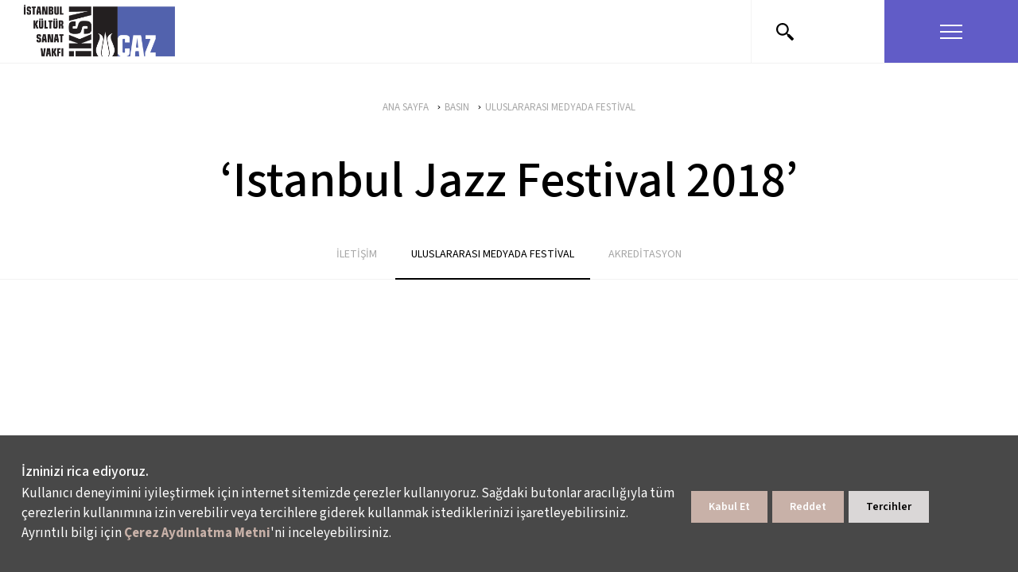

--- FILE ---
content_type: text/html; charset=utf-8
request_url: https://caz.iksv.org/tr/uluslararasi-medyada-festival/istanbul-jazz-festival-2018/
body_size: 17937
content:
<!DOCTYPE html PUBLIC "-//W3C//DTD XHTML 1.0 Strict//EN" "http://www.w3.org/TR/xhtml1/DTD/xhtml1-strict.dtd">  

<html lang="tr">
<head>

<title>‘Istanbul Jazz Festival 2018’</title>
<meta name="DESCRIPTION" content="25. İstanbul Caz Festivali - Bu yıl 25. yaşını kutlayan İstanbul Caz Festivali, 26 Haziran – 17 Temmuz arasında caz, funk, dünya müziği ve rock’ın en hayranlık uyandıran seslerini şehrin dört bir yanındaki çok çeşitli mekânlarda müzikseverlerle buluşturuyor." />
<meta name="KEYWORDS" content="" />
<link rel="canonical" href="https://caz.iksv.org/tr/uluslararasi-medyada-festival/istanbul-jazz-festival-2018" />
<meta charset="utf-8" />
<base href="//caz.iksv.org" />
<script>

</script>
<!-- Basic Page Needs -->
	<meta charset="utf-8" />
	<meta http-equiv="X-UA-Compatible" content="IE=11">
	<meta name="author" content="madebycat.com">
	
	<!-- Mobile Specific Metas -->
	<meta name="viewport" content="width=device-width, initial-scale=1, maximum-scale=1">
	<meta name="apple-mobile-web-app-capable" content="yes">
	
	<!-- Fav and touch icons -->
<link rel="apple-touch-icon" href="i/assets/caz/images/touch-icon-iphone-60.png">
	<link rel="apple-touch-icon" sizes="76x76" href="i/assets/caz/images/touch-icon-ipad-76.png">
	<link rel="apple-touch-icon" sizes="120x120" href="i/assets/caz/images/touch-icon-iphone-retina-120.png">
	<link rel="apple-touch-icon" sizes="152x152" href="i/assets/caz/images/touch-icon-ipad-retina-152.png">


	<!-- styles -->
<link rel="stylesheet" href="/i/assets/iksv/styles/new-font.css" type="text/css" media="screen">
<!--link href="i/assets/caz/styles/plugins/slick/slick.css" rel="stylesheet">
<link href="i/assets/caz/styles/plugins/slick/slick-theme.css" rel="stylesheet">
<link href="i/assets/caz/styles/plugins/perfect-scrollbar.min.css" rel="stylesheet">
<link href="i/assets/caz/styles/plugins/ilightbox.css" rel="stylesheet">
<link href="i/assets/caz/styles/grids.min.css" rel="stylesheet"-->

<link rel="preload" href="/i/assets/caz/fonts/fonts.css" as="style">
<link rel="preload" href="/i/assets/caz/styles/reset.css" as="style">
<link href="i/assets/caz/styles/style-min.css" media="screen,projection" rel="stylesheet" type="text/css">
<link href="https://www.iksv.org/i/assets/iksv/styles/bootstrap-min.css" rel="stylesheet" type="text/css">
<link rel="stylesheet" href="https://www.iksv.org/i/assets/iksv/styles/menu.css" type="text/css" media="screen">



<script type="text/javascript">
var siteId = "12";
</script>
<style>
@media (max-width:767px){
.col-md-2.col-sm-2.col-xs-3.search{margin-left: 0px !important;}
/* #wrapper #content {padding-bottom: 100px;}*/
} 
.mrtop-40{margin-top: 40px;}
#smartbanner{position:fixed !important;z-index:9999 !important}
.homeSlider a.playButton {display: block; width: 90px; height: 90px; background-image: url(https://www.iksv.org/i/assets//iksv/images/site/play-icon.png); position: absolute; bottom: 50%; left: 50%; -webkit-transform: translate(-50%, 0); -moz-transform: translate(-50%, 0); -ms-transform: translate(-50%, 0); transform: translate(-50%, 0); background-position: center; background-repeat: no-repeat; background-size: 100%; z-index: 9999999;}
body .uwy.userway_p1 .uai {top: 100px !important;}
</style>

<!-- Google Tag Manager -->
<script>(function(w,d,s,l,i){w[l]=w[l]||[];w[l].push({'gtm.start':
new Date().getTime(),event:'gtm.js'});var f=d.getElementsByTagName(s)[0],
j=d.createElement(s),dl=l!='dataLayer'?'&l='+l:'';j.async=true;j.src=
'https://www.googletagmanager.com/gtm.js?id='+i+dl;f.parentNode.insertBefore(j,f);
})(window,document,'script','dataLayer','GTM-P8SM27B');</script>
<!-- End Google Tag Manager -->


<!---- Basic Script --->

<script>(function(d){var s = d.createElement("script");s.setAttribute("data-account", "caA3aUkPVD");s.setAttribute("src", "https://cdn.userway.org/widget.js");(d.body || d.head).appendChild(s);})(document)</script>




<!---- Advanced Script --->

<script>
      (function(d){
         var s = d.createElement("script");
         /* uncomment the following line to override default position*/
         /* s.setAttribute("data-position", 3);*/
         /* uncomment the following line to override default size (values: small, large)*/
         /* s.setAttribute("data-size", "small");*/
         /* uncomment the following line to override default language (e.g., fr, de, es, he, nl, etc.)*/
         /* s.setAttribute("data-language", "language");*/
         /* uncomment the following line to override color set via widget (e.g., #053f67)*/
         /* s.setAttribute("data-color", "#053e67");*/
         /* uncomment the following line to override type set via widget (1=person, 2=chair, 3=eye, 4=text)*/
         /* s.setAttribute("data-type", "1");*/
         /* s.setAttribute("data-statement_text:", "Our Accessibility Statement");*/
         /* s.setAttribute("data-statement_url", "http://www.example.com/accessibility")";*/
         /* uncomment the following line to override support on mobile devices*/
         /* s.setAttribute("data-mobile", true);*/
         /* uncomment the following line to set custom trigger action for accessibility menu*/
         /* s.setAttribute("data-trigger", "triggerId")*/
         s.setAttribute("data-account", "caA3aUkPVD");
         s.setAttribute("src", "https://cdn.userway.org/widget.js");
         (d.body || d.head).appendChild(s);})(document)
</script>

<!---- White Label --->

<script>(function(d){var s = d.createElement("script");s.setAttribute("data-account", "caA3aUkPVD");s.setAttribute("src", "https://accessibilityserver.org/widget.js");(d.body || d.head).appendChild(s);})(document)</script>

<!-- Google Tag Manager -->
<script>(function(w,d,s,l,i){w[l]=w[l]||[];w[l].push({'gtm.start':
new Date().getTime(),event:'gtm.js'});var f=d.getElementsByTagName(s)[0],
j=d.createElement(s),dl=l!='dataLayer'?'&l='+l:'';j.async=true;j.src=
'https://www.googletagmanager.com/gtm.js?id='+i+dl;f.parentNode.insertBefore(j,f);
})(window,document,'script','dataLayer','GTM-PVWMD2D');</script>
<!-- End Google Tag Manager -->

<!-- Hotjar Tracking Code for Caz -->
<script>
    (function(h,o,t,j,a,r){
        h.hj=h.hj||function(){(h.hj.q=h.hj.q||[]).push(arguments)};
        h._hjSettings={hjid:3239603,hjsv:6};
        a=o.getElementsByTagName('head')[0];
        r=o.createElement('script');r.async=1;
        r.src=t+h._hjSettings.hjid+j+h._hjSettings.hjsv;
        a.appendChild(r);
    })(window,document,'https://static.hotjar.com/c/hotjar-','.js?sv=');
</script>

<!-- Google Tag Manager -->
<script>(function(w,d,s,l,i){w[l]=w[l]||[];w[l].push({'gtm.start':
new Date().getTime(),event:'gtm.js'});var f=d.getElementsByTagName(s)[0],
j=d.createElement(s),dl=l!='dataLayer'?'&l='+l:'';j.async=true;j.src=
'https://www.googletagmanager.com/gtm.js?id='+i+dl;f.parentNode.insertBefore(j,f);
})(window,document,'script','dataLayer','GTM-K4VKG7W');</script>
<!-- End Google Tag Manager -->

<link rel="stylesheet" type="text/css" href="https://panel.ucookie.com.tr/static/js/widgets/uzman_iksv.css"> 
<script type="text/javascript" id="ucookie" src="https://panel.ucookie.com.tr/static/js/widgets/uzman_iksv.js" data-did="2e8e64d9-6fd5-4691-88d3-7c6ec6a01a90" data-wid-tr="dfc2b36a-61ad-4a8c-852d-4cb8b4c3162b" data-wid-en="1b1741a1-611b-4620-a6cf-2eb4d06893a8"></script><link rel="shortcut icon" href="i/assets/iksv/images/site/favicon.png" type="image/x-icon" />
<link rel="icon" href="i/assets/iksv/images/site/favicon.png" type="image/x-icon" />



<!-- Portlet CSS -->
<!-- EOF Portlet CSS -->













</head>
<body lang="tr" xml:lang="tr" >







<!-- Cached: 04/11/25 00:19:23 -->
<div id="wrapper">
	<div class="overlay"></div>
	<div id="header">
		<h1 id="logo">
			<a href="/tr">
				<img src="/i/assets/caz/images/site/caz_tr.png">
			</a>
		</h1>
		<div class="controlArea">
			<form action="/tr/caz/arama-sonuc" class="searchForm">
				<input placeholder="Ara" name="searchInput" type="text">
<div id="searchResultArea">
<div class="articleSearchResult">
<ul><ul>
</ul></ul></div>
</div>
			</form>
			<div class="col-md-3 col-sm-3 col-xs-6 search"><a href="#" class="searchOpener">
				<svg version="1.1" xmlns="http://www.w3.org/2000/svg" xmlns:xlink="http://www.w3.org/1999/xlink" x="0px" y="0px" viewBox="0 0 61.5 61.5" style="enable-background:new 0 0 61.5 61.5;" xml:space="preserve"><path d="M60.6,53.5L46.5,39.4c-1.1-1.1-3-1.2-4.2-0.1L39,36c7.7-9.4,6.4-23.2-3-31S12.8-1.3,5,8s-6.4,23.2,3,31	c8.1,6.7,19.8,6.7,28,0l3.3,3.3c-1.1,1.2-1.1,3,0.1,4.2l14.1,14.1c1.2,1.2,3.1,1.2,4.2,0l2.8-2.8C61.8,56.6,61.8,54.7,60.6,53.5z	 M22,38c-8.8,0-16-7.2-16-16S13.2,6,22,6s16,7.2,16,16S30.8,38,22,38z"></path></svg>
			</a></div>
			<div class="col-md-3 col-sm-3 col-xs-3 language">
				
			</div>
			<div class="col-md-6 col-sm-6 col-xs-6 menu">
				<a href="" class="menuButton"><figure><span><small></small><small></small><small></small></span></figure></a>
			</div><!-- menu -->
		</div><!-- controlArea -->
		<div class="mainmenu" style="display:none;">
		
<div class="menu-item row" id="accordion">
	<ul class="menu-items col-lg-2 pl-0">
		<li>
			<a class="title" data-toggle="collapse" data-target="#menuItem1" aria-expanded="true" aria-controls="menuItem1">Program <img src="/i/assets/iksv/images/content/material-arrow-drop-down.svg" alt=""></a>
			<div id="menuItem1" class="collapse show" data-parent="#accordion">				
				<a href="/tr/program">Konserler</a>
				<a href="/tr/cizelge">Çizelge</a>
				<a href="/tr/yan-etkinlikler">Yan Etkinlikler</a>
				<a href="/tr/onemli-bilgiler">Önemli Bilgiler</a>
				<a href="/tr/bilet-bilgileri">Bilet Bilgileri</a>
				<a href="/tr/mekanlar">Mekânlar</a>
<!---				<a href="/tr/destekciler">Destekçiler</a> --->
			</div>
		</li>
	</ul>
	<ul class="menu-items col-lg-3">
		<li>
			<a class="title" data-toggle="collapse" data-target="#menuItem2" aria-expanded="false" aria-controls="menuItem2">Festival Hakkında ve Arşiv<img src="/i/assets/iksv/images/content/material-arrow-drop-down.svg" alt=""></a>
			<div id="menuItem2" class="collapse" data-parent="#accordion">
				<a href="/tr/arsiv/haber-arsivi">Haberler</a>
				<a href="/tr/festival-hakkinda/tarihce">Tarihçe</a>
				<a href="/tr/arsiv/festival-arsivi">Arşiv ve E-kataloglar</a>
				<a href="/tr/festival-hakkinda/danisma-kurulu">Danışma Kurulu</a>
				<a href="/tr/oduller/yasam-boyu-basari-odulleri">Ödüller</a>
				<a href="/tr/festival-hakkinda/ekip">Ekip</a>
			</div>
		</li>
	</ul>
	<ul class="menu-items col-lg-3">
		<li>
			<a class="title" data-toggle="collapse" data-target="#menuItem3" aria-expanded="false" aria-controls="menuItem3">Genç Caz+<img src="/i/assets/iksv/images/content/material-arrow-drop-down.svg" alt=""></a>
			<div id="menuItem3" class="collapse" data-parent="#accordion">
				<a href="/tr/genc-caz/hakkinda">Hakkında</a>
				<a href="/tr/genc-caz/album">Genç Caz+ 24</a>
				<a href="/tr/genc-caz/genc-caz-albumleri">Genç Caz Albümleri</a>
			</div>
		</li>
		<li class="mrtop-40">
			<a class="title" data-toggle="collapse" data-target="#menuItem4" aria-expanded="false" aria-controls="menuItem4">Vitrin Türkiye Güncel Müzik Buluşması<img src="/i/assets/iksv/images/content/material-arrow-drop-down.svg" alt=""></a>
			<div id="menuItem4" class="collapse" data-parent="#accordion">
				<a href="/tr/vitrin/hakkinda">Hakkında</a>
				<a href="/tr/vitrin/paneller">Paneller</a>
			</div>
		</li>
	</ul>
	<ul class="menu-items col-lg-2">
		<li>
			<a class="title" data-toggle="collapse" data-target="#menuItem5" aria-expanded="false" aria-controls="menuItem5">Bize Ulaşın<img src="/i/assets/iksv/images/content/material-arrow-drop-down.svg" alt=""></a>
			<div id="menuItem5" class="collapse" data-parent="#accordion">
				<a href="/tr/iletisim/adres-ve-kroki">İletişim</a>
				<a href="/tr/basin/iletisim">Basın</a>
			</div>
		</li>
	</ul>
	<ul class="menu-items col-lg-2 pr-0">
		<li>
			<a class="title" data-toggle="collapse" data-target="#menuItem6" aria-expanded="false" aria-controls="menuItem6">İKSV Hakkında<img src="/i/assets/iksv/images/content/material-arrow-drop-down.svg" alt=""></a>
			<div id="menuItem6" class="collapse" data-parent="#accordion">
				<a href="https://www.iksv.org/tr/hakkimizda/iksv">Hakkımızda</a>
				<a href="https://www.iksv.org/tr/insan-kaynaklari/acik-pozisyonlar">İKSV’de Çalışmak</a>
			</div>
		</li>
	</ul>
</div>






<ul class="bottomsMenu">
	<li><a target="_blank" href="https://www.passo.com.tr/tr/ara?searchQuery=iksv&etkinlikdetayi=true">BİLET AL</a></li>
	<li><a target="_blank" href="https://lalekart.iksv.org/">LALE KART ÜYESİ OL</a></li>
<!---	<li><a target="_blank" href="https://magaza.iksv.org/">İKSV MAĞAZA</a></li> --->
	<li><a target="_blank" href="https://www.iksv.org/tr/etkinlikler/etkinlikler">GÜNCEL ETKİNLİKLER</a></li>
	<li><a target="_blank" href="https://www.iksv.org/tr/genel/uyelik-formu">E-BÜLTENE KAYDOL</a></li>
<!---	<li class="d-lg-none d-flex"><a href="https://apps.apple.com/tr/app/iksv-mobil/id670590782?l=tr" class="iksv-mobile d-flex align-items-center"><img src="/i/assets/iksv/images/content/iksv-mobil.svg" alt=""><p class="mb-0 ml-1">İKSV MOBİL</p></a></li> --->
</ul>








<div class="menu-social">
				<div class="social-media">
					<a class="facebook" target="_blank" href="https://www.facebook.com/istanbulcazfestivali/">
						<svg xmlns="http://www.w3.org/2000/svg" width="25.689" height="25.534" viewBox="0 0 25.689 25.534">
							<path id="Icon_awesome-facebook" data-name="Icon awesome-facebook" d="M26.252,13.407A12.845,12.845,0,1,0,11.4,26.1V17.12H8.137V13.407H11.4v-2.83c0-3.219,1.916-5,4.851-5a19.768,19.768,0,0,1,2.876.251V8.99h-1.62A1.856,1.856,0,0,0,15.414,11v2.411h3.562l-.57,3.713H15.414V26.1A12.849,12.849,0,0,0,26.252,13.407Z" transform="translate(-0.563 -0.563)"></path>
						</svg>						  
					</a>
					<a class="twitter" target="_blank" href="https://twitter.com/istanbulcazfest">
						<svg xmlns="http://www.w3.org/2000/svg" width="26" height="26" viewBox="0 0 26 26">
							<g id="Group_80" data-name="Group 80" transform="translate(0.179)">
							  <circle id="Ellipse_29" data-name="Ellipse 29" cx="13" cy="13" r="13" transform="translate(-0.179)"></circle>
							  <path id="Icon_awesome-twitter" data-name="Icon awesome-twitter" d="M13.485,6.423c.01.134.01.267.01.4A8.7,8.7,0,0,1,4.73,15.588,8.7,8.7,0,0,1,0,14.205a6.372,6.372,0,0,0,.744.038,6.169,6.169,0,0,0,3.824-1.316,3.086,3.086,0,0,1-2.88-2.136,3.885,3.885,0,0,0,.582.048,3.258,3.258,0,0,0,.811-.1A3.081,3.081,0,0,1,.61,7.71V7.672A3.1,3.1,0,0,0,2,8.063a3.085,3.085,0,0,1-.954-4.12A8.756,8.756,0,0,0,7.4,7.167a3.477,3.477,0,0,1-.076-.706,3.083,3.083,0,0,1,5.331-2.108A6.065,6.065,0,0,0,14.61,3.61a3.072,3.072,0,0,1-1.354,1.7A6.175,6.175,0,0,0,15.03,4.83a6.622,6.622,0,0,1-1.545,1.593Z" transform="translate(6.26 3.516)" fill="#fff"></path>
							</g>
						  </svg>													
					</a>
					<a class="instagram" target="_blank" href="https://www.instagram.com/istanbulcazfestivali/">
						<svg xmlns="http://www.w3.org/2000/svg" width="26" height="26" viewBox="0 0 26 26">
							<g id="Group_81" data-name="Group 81" transform="translate(0.135)">
							  <circle id="Ellipse_29" data-name="Ellipse 29" cx="13" cy="13" r="13" transform="translate(-0.135)"></circle>
							  <path id="Icon_awesome-instagram" data-name="Icon awesome-instagram" d="M7.662,5.972a3.93,3.93,0,1,0,3.93,3.93A3.924,3.924,0,0,0,7.662,5.972Zm0,6.485A2.555,2.555,0,1,1,10.217,9.9a2.56,2.56,0,0,1-2.555,2.555Zm5.007-6.646a.917.917,0,1,1-.917-.917A.914.914,0,0,1,12.669,5.811Zm2.6.93A4.536,4.536,0,0,0,14.034,3.53a4.566,4.566,0,0,0-3.212-1.238c-1.265-.072-5.059-.072-6.324,0A4.559,4.559,0,0,0,1.287,3.526,4.551,4.551,0,0,0,.049,6.738C-.023,8-.023,11.8.049,13.062a4.536,4.536,0,0,0,1.238,3.212A4.572,4.572,0,0,0,4.5,17.512c1.265.072,5.059.072,6.324,0a4.536,4.536,0,0,0,3.212-1.238,4.566,4.566,0,0,0,1.238-3.212c.072-1.265.072-5.055,0-6.321ZM13.637,14.42a2.587,2.587,0,0,1-1.457,1.457,16.892,16.892,0,0,1-4.518.308,17.024,17.024,0,0,1-4.518-.308A2.587,2.587,0,0,1,1.687,14.42,16.892,16.892,0,0,1,1.379,9.9a17.024,17.024,0,0,1,.308-4.518A2.587,2.587,0,0,1,3.144,3.926a16.892,16.892,0,0,1,4.518-.308,17.024,17.024,0,0,1,4.518.308,2.587,2.587,0,0,1,1.457,1.457A16.892,16.892,0,0,1,13.945,9.9,16.883,16.883,0,0,1,13.637,14.42Z" transform="translate(5.726 3.099)" fill="#fff"></path>
							</g>
						  </svg>												
					</a>
					<a class="youtube" target="_blank" href="https://www.youtube.com/user/iksvistanbul">
						<svg xmlns="http://www.w3.org/2000/svg" width="26" height="26" viewBox="0 0 26 26">
							<g id="Group_82" data-name="Group 82" transform="translate(0.235)">
							  <circle id="Ellipse_29" data-name="Ellipse 29" cx="13" cy="13" r="13" transform="translate(-0.235)"></circle>
							  <path id="Icon_metro-youtube" data-name="Icon metro-youtube" d="M6.966,1.928,5.929,3.985,4.892,1.928H3.569l1.87,3.258.011-.006V7.685h.959V5.179l.011.006,1.87-3.258Zm2.8,1.919a.486.486,0,0,1,.48.48V6.246a.48.48,0,1,1-.959,0V4.327a.486.486,0,0,1,.48-.48Zm0-.959A1.443,1.443,0,0,0,8.327,4.327V6.246a1.439,1.439,0,0,0,2.878,0V4.327A1.443,1.443,0,0,0,9.767,2.887Zm4.318,0V6.665c-.419.349-.959.56-.959-.684V2.887h-.959V6.175h0c.015.793.182,2.221,1.917,1.06v.449h.959v-4.8Zm1.439,9.595a.48.48,0,0,0-.48.48v.48H16v-.48A.48.48,0,0,0,15.523,12.482Zm-4.318.48V15.48c.325.325.959.36.959-.12V13.112C12.165,12.632,11.686,12.482,11.206,12.962Zm6.638-2.316a1.995,1.995,0,0,0-1.962-1.924c-1.046-.052-3.44-.078-5.543-.078s-4.667.026-5.713.078a1.995,1.995,0,0,0-1.962,1.924c-.063,1.126-.094,1.534-.094,2.1s.031,1.408.094,2.534A1.995,1.995,0,0,0,4.626,17.2c1.046.052,3.61.078,5.713.078s4.5-.026,5.543-.078a1.995,1.995,0,0,0,1.962-1.924q.078-1.408.078-2.534c0-.751-.026-1.159-.078-2.1ZM5.449,16.32H4.49v-4.8H3.53v-.959H6.409v.959H5.449Zm3.838,0H8.327v-.449c-1.824,1.024-1.9.033-1.917-.76h0V12.482h.959v2.644c0,.58.541.524.959.174V12.482h.959Zm3.838-.973c0,1-1.027,1.3-1.919.516v.458h-.959V10.563h.959v1.559c.959-.959,1.919-.6,1.919.36Zm3.838-1.905v.48H15.044v.959a.48.48,0,0,0,.959,0V14.4h.959v.48a1.439,1.439,0,0,1-2.878,0V12.962a1.439,1.439,0,0,1,2.878,0Z" transform="translate(2.518 3.396)" fill="#fff"></path>
							</g>
						  </svg>													
					</a>
<a target="_blank" class="tiktok" href="https://www.tiktok.com/@iksv_istanbul?_t=8UIxmd1lJlR&_r=1">
	<svg xmlns="http://www.w3.org/2000/svg" width="26" height="26" viewBox="0 0 26 26">
		<path d="M13,0A13,13,0,1,0,26,13,13,13,0,0,0,13,0Zm6.75,11.5h0l-.4,0a4.35,4.35,0,0,1-3.63-2v6.69a4.95,4.95,0,1,1-5-4.95l.31,0v2.44a1.55,1.55,0,0,0-.31,0,2.53,2.53,0,0,0,0,5,2.59,2.59,0,0,0,2.63-2.49l0-11.36h2.33a4.34,4.34,0,0,0,4,3.87Z"></path>
	</svg>
</a>
					<a class="linkedin" target="_blank" href="https://www.linkedin.com/company/iksv/">
						<svg xmlns="http://www.w3.org/2000/svg" width="26" height="26" viewBox="0 0 26 26">
							<g id="Group_83" data-name="Group 83" transform="translate(0.19)">
							  <path id="Path_202" data-name="Path 202" d="M13,0A13,13,0,1,1,0,13,13,13,0,0,1,13,0Z" transform="translate(-0.19)"></path>
							  <path id="Icon_awesome-linkedin-in" data-name="Icon awesome-linkedin-in" d="M3.1,13.831H.228V4.6H3.1ZM1.661,3.338A1.668,1.668,0,1,1,3.321,1.661,1.675,1.675,0,0,1,1.661,3.338ZM13.828,13.831H10.966V9.336c0-1.071-.022-2.445-1.491-2.445-1.491,0-1.719,1.164-1.719,2.368v4.572H4.892V4.6h2.75v1.26h.04A3.013,3.013,0,0,1,10.4,4.366c2.9,0,3.435,1.911,3.435,4.393v5.072Z" transform="translate(5.904 5.5)" fill="#fff"></path>
							</g>
						  </svg>													
					</a>
					<a class="spotify" target="_blank" href="https://open.spotify.com/user/istanbulkultursanatvakfi">
						<svg xmlns="http://www.w3.org/2000/svg" width="26" height="26" viewBox="0 0 26 26">
							<g id="Group_87" data-name="Group 87" transform="translate(-700.274 -524.17)">
							  <path id="Path_203" data-name="Path 203" d="M11.371,0A11.371,11.371,0,1,1,0,11.371,11.371,11.371,0,0,1,11.371,0Z" transform="translate(702.274 525.17)" fill="#fff"></path>
							  <path id="Icon_awesome-spotify" data-name="Icon awesome-spotify" d="M13,.563a13,13,0,1,0,13,13A13,13,0,0,0,13,.563ZM18.279,19.69a1,1,0,0,1-.561-.189c-3.271-1.971-7.077-2.055-10.835-1.284a3.385,3.385,0,0,1-.624.136.816.816,0,0,1-.828-.828.831.831,0,0,1,.713-.881c4.293-.949,8.681-.865,12.423,1.373a.886.886,0,0,1,.508.865.792.792,0,0,1-.8.807Zm1.41-3.439a1.294,1.294,0,0,1-.645-.22A16.987,16.987,0,0,0,6.537,14.49a2.159,2.159,0,0,1-.624.136A1.018,1.018,0,0,1,4.9,13.61a1.031,1.031,0,0,1,.813-1.085,17.632,17.632,0,0,1,5.127-.713A18.35,18.35,0,0,1,20.113,14.2a1.093,1.093,0,0,1,.592,1.033,1.016,1.016,0,0,1-1.017,1.022Zm1.625-3.994a1.206,1.206,0,0,1-.676-.2C16.905,9.825,10.232,9.29,5.913,10.5a2.49,2.49,0,0,1-.676.136A1.21,1.21,0,0,1,4.015,9.4a1.239,1.239,0,0,1,.912-1.253,21.97,21.97,0,0,1,6.159-.8A22.139,22.139,0,0,1,21.854,9.851a1.231,1.231,0,0,1,.676,1.185,1.214,1.214,0,0,1-1.216,1.221Z" transform="translate(700.274 523.607)"></path>
							</g>
						  </svg>																			  
					</a>
				</div>
<!---				<div class="iksv-mobil">
					<a target="_blank" href="https://apps.apple.com/tr/app/iksv-mobil/id670590782?l=tr">
						<img src="/i/assets/iksv/images/content/iksv-mobil.svg" alt="">
						<span>İKSV MOBİL</span>
					</a>
				</div> --->
				<!--div class="bulten">
					<a href="javascript:void(0);"></a>
				</div-->
			</div>
	<div class="col-md-3 col-sm-3 col-xs-3 mobileLanguage">
	</div>
</div>
	</div><!--header -->
	
	
	
	<div id="content">
		<section class="pageHead">
			<div class="container">
			<div class="breadCrumb">
				<ul class="breadcrumb">
<li id="0" class="active" itemscope itemtype="http://data-vocabulary.org/Breadcrumb">
<a href="/tr" itemprop="url">
<span itemprop="title">ANA SAYFA</span>
</a>
</li>
<li id="3242" itemscope itemtype="http://data-vocabulary.org/Breadcrumb" itemref="5661">
<a href='tr/basin' itemprop="url">
<span itemprop="title">BASIN</span>
</a>
</li>
<li id="5661" itemscope itemtype="http://data-vocabulary.org/Breadcrumb" itemprop="child" itemref="5673">
<a href='/tr/basin/uluslararasi-medyada-festival' itemprop="url">
<span itemprop="title">ULUSLARARASI MEDYADA FESTİVAL</span>
</a>
</li>
<li id="5673" class="active" itemscope itemtype="http://data-vocabulary.org/Breadcrumb" itemprop="child">
<a href='/tr/uluslararasi-medyada-festival/istanbul-jazz-festival-2018' itemprop="url">
<span itemprop="title">‘Istanbul Jazz Festival 2018’</span>
</a>
</li>
</ul>


			</div><!-- /breadcrumb -->
				<h1>‘Istanbul Jazz Festival 2018’</h1>
			</div>
				<!-- ZG Container #5 -->
<div class="submenu">
    <ul id="zone_234">
    <li id="article_3212"><a title="İletişim" href="/tr/basin/iletisim"><span>İLETİŞİM</span></a>
    </li>
    <li id="article_5661" class="active"><a title="Uluslararası Medyada Festival" href="/tr/basin/uluslararasi-medyada-festival"><span>ULUSLARARASI MEDYADA FESTİVAL</span></a>
    </li>
    <li id="article_3216" class="lie"><a title="Akreditasyon" href="/tr/basin/akreditasyon"><span>AKREDİTASYON</span></a>
    </li>

    </ul>
<!-- Processed in 109,4402 ms menu_temp:  -->

</div>
		</section>
		<article>
			
		</article>
	</div><!--content -->
</div><!--wrapper -->
<div id="siteFooter">
	<div class="footer-siteMap">
		<div class="footer-logo-top d-lg-none d-flex justify-content-center">
			<a target="_blank" href="https://lalekart.iksv.org/">
				<img src="/i/assets/iksv/images/logo/lalekart-logo-new.png" alt="">
			</a>
		</div>
		<div id="accordion">
			<ul class="footer-siteMapItems pl-0">
				<li>
					<a class="title" data-toggle="collapse" data-target="#footerItem1" aria-expanded="true" aria-controls="footerItem1">NELER YAPIYORUZ? <img src="/i/assets/iksv/images/content/material-arrow-drop-down.svg" alt=""></a>
					<div id="footerItem1" class="collapse show" data-parent="#accordion">
						<a target="_blank" href="https://film.iksv.org/tr">İSTANBUL FİLM FESTİVALİ</a>
						<a target="_blank" href="https://muzik.iksv.org/tr">İSTANBUL MÜZİK FESTİVALİ</a>
						<a target="_blank" href="https://caz.iksv.org/tr">İSTANBUL CAZ FESTİVALİ</a>
						<a target="_blank" href="https://bienal.iksv.org/tr">İSTANBUL BİENALİ</a>
						<a target="_blank" href="https://tiyatro.iksv.org/tr">İSTANBUL TİYATRO FESTİVALİ</a>
						<a target="_blank" href="https://filmekimi.iksv.org/tr">FİLMEKİMİ</a>
						<a target="_blank" href="https://www.saloniksv.com/tr/">SALON İKSV</a>
						<a target="_blank" href="https://www.iksv.org/tr/venedik-bienali-turkiye-pavyonu/hakkinda">VENEDİK BİENALİ TÜRKİYE PAVYONU</a>
						<a target="_blank" href="https://www.leylagencer.org/tr">LEYLA GENCER ŞAN YARIŞMASI</a>
						<a target="_blank" href="https://www.iksv.org/tr/kultur-politikalari-calismalari">KÜLTÜR POLİTİKALARI ÇALIŞMALARI</a>
						<a target="_blank" href="https://www.iksv.org/">ÖDÜL VE TEŞVİKLER</a>
						<a target="_blank" href="https://www.iksv.org/">ÖĞRENME, GELİŞİM VE SANATÇI PROGRAMLARI</a>
					</div>
				</li>
			</ul>
			<ul class="footer-siteMapItems">
				<li>
					<a class="title" data-toggle="collapse" data-target="#footerItem2" aria-expanded="false" aria-controls="footerItem2">BİZ KİMİZ? <img src="/i/assets/iksv/images/content/material-arrow-drop-down.svg" alt=""></a>
					<div id="footerItem2" class="collapse" data-parent="#accordion">
						<a target="_blank" href="https://www.iksv.org/tr/hakkimizda/iksv">HAKKIMIZDA</a>
						<a target="_blank" href="https://www.iksv.org/tr/hakkimizda/faaliyet-raporlari">FAALİYET RAPORLARI</a>
						<a target="_blank" href="https://www.iksv.org/tr/insan-kaynaklari/iksv-de-calismak">İKSV’DE ÇALIŞMAK</a>
						<a target="_blank" href="https://www.iksv.org/tr/basin/medya-iliskileri">BASIN</a>
						<a target="_blank" href="https://www.iksv.org/tr/arsiv/iksv-bilgi-belge-merkezi">ARŞİV</a>
						<a target="_blank" href="https://www.iksv.org/tr/iletisim/iletisim-iksv">BİZE ULAŞIN</a>
					</div>
				</li>
			</ul>
			<ul class="footer-siteMapItems">
				<li>
					<a class="title" data-toggle="collapse" data-target="#footerItem3" aria-expanded="false" aria-controls="footerItem3">DESTEKLERİNİZİ BEKLİYORUZ <img src="/i/assets/iksv/images/content/material-arrow-drop-down.svg" alt=""></a>
					<div id="footerItem3" class="collapse" data-parent="#accordion">
						<a target="_blank" href="https://www.iksv.org/tr/uyelik-ve-destek/lale-kart-uyelik-programi">LALE KART ÜYELİK PROGRAMI</a>
						<a target="_blank" href="https://www.iksv.org/tr/uyelik-ve-destek/sponsorluk-programi">SPONSORLUK PROGRAMI</a>
						<a target="_blank" href="https://www.iksv.org/tr/uyelik-ve-destek/bagis">BAĞIŞ OLANAKLARI</a>
						<a target="_blank" href="https://www.iksv.org/tr/uyelik-ve-destek/kurumsal">KURUMSAL SATIŞ</a>
						<a target="_blank" href="https://www.iksv.org/tr/uyelik-ve-destek/bienale-kisisel-destek">BİENALE KİŞİSEL DESTEK</a>
					</div>
				</li>
			</ul>
		</div>
<div class="logos d-lg-flex d-none" data-uw-styling-context="true">
			<div class="lalekart-logo" data-uw-styling-context="true">
				<a target="_blank" href="https://lalekart.iksv.org/" data-uw-styling-context="true" data-uw-rm-brl="exc" aria-label="Open this option" data-uw-rm-empty-ctrl="">
					<img src="/i/assets/iksv/images/logo/lalekart-logo-new.png" alt="" data-uw-styling-context="true" role="presentation" data-uw-rm-ima="svg">
				</a>
			</div>
			<div class="otherLogo" data-uw-styling-context="true">
				<a target="_blank" href="https://www.ktb.gov.tr/" data-uw-styling-context="true" data-uw-rm-brl="exc" aria-label="Open this option" data-uw-rm-empty-ctrl="">
					<img src="/i/assets/iksv/images/content/kultur-turizm.svg" alt="" data-uw-styling-context="true" role="presentation" data-uw-rm-ima="svg">
				</a>
				<a target="_blank" href="https://goturkiye.com/" data-uw-styling-context="true" data-uw-rm-brl="exc" aria-label="Open this option" data-uw-rm-empty-ctrl="">
					<img src="/i/assets/iksv/images/content/turkey-logo.svg" alt="" data-uw-styling-context="true" role="presentation" data-uw-rm-ima="svg">
				</a>
				<a target="_blank" href="https://www.eczacibasi.com.tr/tr/anasayfa" data-uw-styling-context="true" data-uw-rm-brl="exc" aria-label="Open this option" data-uw-rm-empty-ctrl="">
					<img src="/i/assets/iksv/images/content/eczacibasii.svg" alt="" data-uw-styling-context="true" role="presentation" data-uw-rm-ima="svg">
				</a>
			</div>
			<div class="otherLogo" data-uw-styling-context="true">
				<a href="https://www.keychange.eu/" target="_blank" data-uw-styling-context="true" data-uw-rm-brl="exc" aria-label="Open this option" data-uw-rm-empty-ctrl="">
					<img src="/i/assets/caz/images/site/keychange-logo.png" alt="" data-uw-styling-context="true" role="presentation" data-uw-rm-ima="svg">
				</a>
				<a href="https://www.europejazz.net/" target="_blank" data-uw-styling-context="true" data-uw-rm-brl="exc" aria-label="Open this option" data-uw-rm-empty-ctrl="">
					<img src="/i/assets/caz/images/site/ejn.png" alt="" data-uw-styling-context="true" role="presentation" data-uw-rm-ima="svg">
				</a>
				<a href="https://www.ijfo.org/" target="_blank" data-uw-styling-context="true" data-uw-rm-brl="exc" aria-label="Open this option" data-uw-rm-empty-ctrl="">
					<img src="/i/assets/caz/images/site/ijfo-logo.png" alt="" data-uw-styling-context="true" role="presentation" data-uw-rm-ima="svg">
				</a>
			</div>
			
			<div class="footer-social">

			<div class="social-media" data-uw-styling-context="true" style="margin-top: 20px;">
					<a class="facebook" target="_blank" href="https://www.facebook.com/istanbulcazfestivali/" data-uw-styling-context="true" data-uw-rm-brl="exc" aria-label="facebook" data-uw-rm-empty-ctrl="">
						<svg xmlns="http://www.w3.org/2000/svg" width="25.689" height="25.534" viewBox="0 0 25.689 25.534" data-uw-styling-context="true">
							<path id="Icon_awesome-facebook" data-name="Icon awesome-facebook" d="M26.252,13.407A12.845,12.845,0,1,0,11.4,26.1V17.12H8.137V13.407H11.4v-2.83c0-3.219,1.916-5,4.851-5a19.768,19.768,0,0,1,2.876.251V8.99h-1.62A1.856,1.856,0,0,0,15.414,11v2.411h3.562l-.57,3.713H15.414V26.1A12.849,12.849,0,0,0,26.252,13.407Z" transform="translate(-0.563 -0.563)" data-uw-styling-context="true"></path>
						</svg>						  
					</a>
					<a class="twitter" target="_blank" href="https://twitter.com/istanbulcazfest" data-uw-styling-context="true" data-uw-rm-brl="exc" aria-label="twitter" data-uw-rm-empty-ctrl="">
						<svg xmlns="http://www.w3.org/2000/svg" width="26" height="26" viewBox="0 0 26 26" data-uw-styling-context="true">
							<g id="Group_80" data-name="Group 80" transform="translate(0.179)" data-uw-styling-context="true">
							  <circle id="Ellipse_29" data-name="Ellipse 29" cx="13" cy="13" r="13" transform="translate(-0.179)" data-uw-styling-context="true"></circle>
							  <path id="Icon_awesome-twitter" data-name="Icon awesome-twitter" d="M13.485,6.423c.01.134.01.267.01.4A8.7,8.7,0,0,1,4.73,15.588,8.7,8.7,0,0,1,0,14.205a6.372,6.372,0,0,0,.744.038,6.169,6.169,0,0,0,3.824-1.316,3.086,3.086,0,0,1-2.88-2.136,3.885,3.885,0,0,0,.582.048,3.258,3.258,0,0,0,.811-.1A3.081,3.081,0,0,1,.61,7.71V7.672A3.1,3.1,0,0,0,2,8.063a3.085,3.085,0,0,1-.954-4.12A8.756,8.756,0,0,0,7.4,7.167a3.477,3.477,0,0,1-.076-.706,3.083,3.083,0,0,1,5.331-2.108A6.065,6.065,0,0,0,14.61,3.61a3.072,3.072,0,0,1-1.354,1.7A6.175,6.175,0,0,0,15.03,4.83a6.622,6.622,0,0,1-1.545,1.593Z" transform="translate(6.26 3.516)" fill="#fff" data-uw-styling-context="true"></path>
							</g>
						  </svg>													
					</a>
					<a class="instagram" target="_blank" href="https://www.instagram.com/istanbulcazfestivali/" data-uw-styling-context="true" data-uw-rm-brl="exc" aria-label="instagram" data-uw-rm-empty-ctrl="">
						<svg xmlns="http://www.w3.org/2000/svg" width="26" height="26" viewBox="0 0 26 26" data-uw-styling-context="true">
							<g id="Group_81" data-name="Group 81" transform="translate(0.135)" data-uw-styling-context="true">
							  <circle id="Ellipse_29" data-name="Ellipse 29" cx="13" cy="13" r="13" transform="translate(-0.135)" data-uw-styling-context="true"></circle>
							  <path id="Icon_awesome-instagram" data-name="Icon awesome-instagram" d="M7.662,5.972a3.93,3.93,0,1,0,3.93,3.93A3.924,3.924,0,0,0,7.662,5.972Zm0,6.485A2.555,2.555,0,1,1,10.217,9.9a2.56,2.56,0,0,1-2.555,2.555Zm5.007-6.646a.917.917,0,1,1-.917-.917A.914.914,0,0,1,12.669,5.811Zm2.6.93A4.536,4.536,0,0,0,14.034,3.53a4.566,4.566,0,0,0-3.212-1.238c-1.265-.072-5.059-.072-6.324,0A4.559,4.559,0,0,0,1.287,3.526,4.551,4.551,0,0,0,.049,6.738C-.023,8-.023,11.8.049,13.062a4.536,4.536,0,0,0,1.238,3.212A4.572,4.572,0,0,0,4.5,17.512c1.265.072,5.059.072,6.324,0a4.536,4.536,0,0,0,3.212-1.238,4.566,4.566,0,0,0,1.238-3.212c.072-1.265.072-5.055,0-6.321ZM13.637,14.42a2.587,2.587,0,0,1-1.457,1.457,16.892,16.892,0,0,1-4.518.308,17.024,17.024,0,0,1-4.518-.308A2.587,2.587,0,0,1,1.687,14.42,16.892,16.892,0,0,1,1.379,9.9a17.024,17.024,0,0,1,.308-4.518A2.587,2.587,0,0,1,3.144,3.926a16.892,16.892,0,0,1,4.518-.308,17.024,17.024,0,0,1,4.518.308,2.587,2.587,0,0,1,1.457,1.457A16.892,16.892,0,0,1,13.945,9.9,16.883,16.883,0,0,1,13.637,14.42Z" transform="translate(5.726 3.099)" fill="#fff" data-uw-styling-context="true"></path>
							</g>
						  </svg>												
					</a>
					<a class="youtube" target="_blank" href="https://www.youtube.com/user/iksvistanbul" data-uw-styling-context="true" data-uw-rm-brl="exc" aria-label="youtube" data-uw-rm-empty-ctrl="">
						<svg xmlns="http://www.w3.org/2000/svg" width="26" height="26" viewBox="0 0 26 26" data-uw-styling-context="true">
							<g id="Group_82" data-name="Group 82" transform="translate(0.235)" data-uw-styling-context="true">
							  <circle id="Ellipse_29" data-name="Ellipse 29" cx="13" cy="13" r="13" transform="translate(-0.235)" data-uw-styling-context="true"></circle>
							  <path id="Icon_metro-youtube" data-name="Icon metro-youtube" d="M6.966,1.928,5.929,3.985,4.892,1.928H3.569l1.87,3.258.011-.006V7.685h.959V5.179l.011.006,1.87-3.258Zm2.8,1.919a.486.486,0,0,1,.48.48V6.246a.48.48,0,1,1-.959,0V4.327a.486.486,0,0,1,.48-.48Zm0-.959A1.443,1.443,0,0,0,8.327,4.327V6.246a1.439,1.439,0,0,0,2.878,0V4.327A1.443,1.443,0,0,0,9.767,2.887Zm4.318,0V6.665c-.419.349-.959.56-.959-.684V2.887h-.959V6.175h0c.015.793.182,2.221,1.917,1.06v.449h.959v-4.8Zm1.439,9.595a.48.48,0,0,0-.48.48v.48H16v-.48A.48.48,0,0,0,15.523,12.482Zm-4.318.48V15.48c.325.325.959.36.959-.12V13.112C12.165,12.632,11.686,12.482,11.206,12.962Zm6.638-2.316a1.995,1.995,0,0,0-1.962-1.924c-1.046-.052-3.44-.078-5.543-.078s-4.667.026-5.713.078a1.995,1.995,0,0,0-1.962,1.924c-.063,1.126-.094,1.534-.094,2.1s.031,1.408.094,2.534A1.995,1.995,0,0,0,4.626,17.2c1.046.052,3.61.078,5.713.078s4.5-.026,5.543-.078a1.995,1.995,0,0,0,1.962-1.924q.078-1.408.078-2.534c0-.751-.026-1.159-.078-2.1ZM5.449,16.32H4.49v-4.8H3.53v-.959H6.409v.959H5.449Zm3.838,0H8.327v-.449c-1.824,1.024-1.9.033-1.917-.76h0V12.482h.959v2.644c0,.58.541.524.959.174V12.482h.959Zm3.838-.973c0,1-1.027,1.3-1.919.516v.458h-.959V10.563h.959v1.559c.959-.959,1.919-.6,1.919.36Zm3.838-1.905v.48H15.044v.959a.48.48,0,0,0,.959,0V14.4h.959v.48a1.439,1.439,0,0,1-2.878,0V12.962a1.439,1.439,0,0,1,2.878,0Z" transform="translate(2.518 3.396)" fill="#fff" data-uw-styling-context="true"></path>
							</g>
						  </svg>													
					</a>
<a target="_blank" class="tiktok" href="https://www.tiktok.com/@iksv_istanbul?_t=8UIxmd1lJlR&_r=1">
	<svg xmlns="http://www.w3.org/2000/svg" width="26" height="26" viewBox="0 0 26 26">
		<path d="M13,0A13,13,0,1,0,26,13,13,13,0,0,0,13,0Zm6.75,11.5h0l-.4,0a4.35,4.35,0,0,1-3.63-2v6.69a4.95,4.95,0,1,1-5-4.95l.31,0v2.44a1.55,1.55,0,0,0-.31,0,2.53,2.53,0,0,0,0,5,2.59,2.59,0,0,0,2.63-2.49l0-11.36h2.33a4.34,4.34,0,0,0,4,3.87Z"></path>
	</svg>
</a>
					<a class="linkedin" target="_blank" href="https://www.linkedin.com/company/iksv/" data-uw-styling-context="true" data-uw-rm-brl="exc" aria-label="linkedin" data-uw-rm-empty-ctrl="">
						<svg xmlns="http://www.w3.org/2000/svg" width="26" height="26" viewBox="0 0 26 26" data-uw-styling-context="true">
							<g id="Group_83" data-name="Group 83" transform="translate(0.19)" data-uw-styling-context="true">
							  <path id="Path_202" data-name="Path 202" d="M13,0A13,13,0,1,1,0,13,13,13,0,0,1,13,0Z" transform="translate(-0.19)" data-uw-styling-context="true"></path>
							  <path id="Icon_awesome-linkedin-in" data-name="Icon awesome-linkedin-in" d="M3.1,13.831H.228V4.6H3.1ZM1.661,3.338A1.668,1.668,0,1,1,3.321,1.661,1.675,1.675,0,0,1,1.661,3.338ZM13.828,13.831H10.966V9.336c0-1.071-.022-2.445-1.491-2.445-1.491,0-1.719,1.164-1.719,2.368v4.572H4.892V4.6h2.75v1.26h.04A3.013,3.013,0,0,1,10.4,4.366c2.9,0,3.435,1.911,3.435,4.393v5.072Z" transform="translate(5.904 5.5)" fill="#fff" data-uw-styling-context="true"></path>
							</g>
						  </svg>													
					</a>
					<a class="spotify" target="_blank" href="https://open.spotify.com/user/istanbulkultursanatvakfi" data-uw-styling-context="true" data-uw-rm-brl="exc" aria-label="Open this option" data-uw-rm-empty-ctrl="">
						<svg xmlns="http://www.w3.org/2000/svg" width="26" height="26" viewBox="0 0 26 26" data-uw-styling-context="true">
							<g id="Group_87" data-name="Group 87" transform="translate(-700.274 -524.17)" data-uw-styling-context="true">
							  <path id="Path_203" data-name="Path 203" d="M11.371,0A11.371,11.371,0,1,1,0,11.371,11.371,11.371,0,0,1,11.371,0Z" transform="translate(702.274 525.17)" fill="#fff" data-uw-styling-context="true"></path>
							  <path id="Icon_awesome-spotify" data-name="Icon awesome-spotify" d="M13,.563a13,13,0,1,0,13,13A13,13,0,0,0,13,.563ZM18.279,19.69a1,1,0,0,1-.561-.189c-3.271-1.971-7.077-2.055-10.835-1.284a3.385,3.385,0,0,1-.624.136.816.816,0,0,1-.828-.828.831.831,0,0,1,.713-.881c4.293-.949,8.681-.865,12.423,1.373a.886.886,0,0,1,.508.865.792.792,0,0,1-.8.807Zm1.41-3.439a1.294,1.294,0,0,1-.645-.22A16.987,16.987,0,0,0,6.537,14.49a2.159,2.159,0,0,1-.624.136A1.018,1.018,0,0,1,4.9,13.61a1.031,1.031,0,0,1,.813-1.085,17.632,17.632,0,0,1,5.127-.713A18.35,18.35,0,0,1,20.113,14.2a1.093,1.093,0,0,1,.592,1.033,1.016,1.016,0,0,1-1.017,1.022Zm1.625-3.994a1.206,1.206,0,0,1-.676-.2C16.905,9.825,10.232,9.29,5.913,10.5a2.49,2.49,0,0,1-.676.136A1.21,1.21,0,0,1,4.015,9.4a1.239,1.239,0,0,1,.912-1.253,21.97,21.97,0,0,1,6.159-.8A22.139,22.139,0,0,1,21.854,9.851a1.231,1.231,0,0,1,.676,1.185,1.214,1.214,0,0,1-1.216,1.221Z" transform="translate(700.274 523.607)" data-uw-styling-context="true"></path>
							</g>
						  </svg>																			  
					</a>
			</div>
			<div class="iksv-mobil" data-uw-styling-context="true" style="margin-top: 20px;">
<!---				<a target="_blank" href="https://apps.apple.com/tr/app/iksv-mobil/id670590782?l=tr" data-uw-styling-context="true" data-uw-rm-brl="exc">
					<img src="/i/assets/iksv/images/content/iksv-mobil.svg" alt="" data-uw-styling-context="true" role="presentation" data-uw-rm-ima="svg">
					<span data-uw-styling-context="true">İKSV MOBİL</span>
				</a> --->
				<a target="_blank" href="https://www.iksv.org/tr/genel/uyelik-formu" data-uw-styling-context="true" data-uw-rm-brl="exc">
					<span data-uw-styling-context="true"> > E-BÜLTENE KAYDOL</span>
				</a>
			</div>
		</div>
	</div>
	</div>
	<div class="footer-sitemap-bottom">
		<a target="_blank" href="http://www.iksv.org/i/assets/iksv/documents/veri-sahibi-basvuru-formu.pdf">Veri Sahibi Başvuru Formu</a>
		<a target="_blank" href="https://www.iksv.org/tr/footer-menu/kisisel-verilerin-korunmasi-ve-islenmesi-politikasi">Kişisel Verilen Korunması ve İşlenmesi Politikası</a>
		<a target="_blank" href="https://www.iksv.org/tr/eposta-hukuki-kurallar">Elektronik Posta İletimlerine İlişkin Hukuki Kurallar</a>
		<a target="_blank" href="https://www.iksv.org/tr/arsiv/haber-arsivi-2">Haber Arşivi</a>
		<a href="/tr/site-haritasi">Site Haritası</a>
		<a target="_blank" href="https://www.iksv.org/tr/footer-menu/yasal-metinler">Yasal Metinler</a>
		<div class="mobile-logos d-flex d-lg-none justify-content-between w-100">
			<a target="_blank" href="https://www.ktb.gov.tr/">
				<img src="/i/assets/iksv/images/content/kultur-turizm.svg" alt="">
			</a>
			<a target="_blank" href="https://goturkiye.com/">
				<img src="/i/assets/iksv/images/content/turkey-logo.svg" alt="">
			</a>
			<a target="_blank" href="https://www.eczacibasi.com.tr/tr/anasayfa">
				<img src="/i/assets/iksv/images/content/eczacibasii.svg" alt="">
			</a>
		</div>
		
		<div class="mobile-logos d-flex d-lg-none justify-content-between w-100">
			<a href="https://www.keychange.eu/" target="_blank">
				<img src="/i/assets/caz/images/site/keychange-logo.png" alt="">
			</a>
			<a href="https://www.europejazz.net/" target="_blank">
				<img src="/i/assets/caz/images/site/ejn.png" alt="">
			</a>
			<a href="https://www.ijfo.org/" target="_blank">
				<img src="/i/assets/caz/images/site/ijfo-logo.png" alt="">
			</a>
		</div>
		
		<p class="copyright">© 2022 – İKSV, İstanbul Kültür Sanat Vakfı</p>
	</div>
</div>

<script>
var tagList =[{"id":187,"title":"stilize","alias":"stilize"},{"id":193,"title":"ustalar","alias":"ustalar"},{"id":194,"title":"güçlü","alias":"guclu"},{"id":195,"title":"karmaşık","alias":"karmasik"},{"id":196,"title":"ruhani","alias":"ruhani"},{"id":197,"title":"sakin","alias":"sakin"},{"id":198,"title":"huzurlu","alias":"huzurlu"},{"id":212,"title":"doğu batı sentezi","alias":"dogu-bati-sentezi"},{"id":213,"title":"egzotik","alias":"egzotik"},{"id":214,"title":"melodik","alias":"melodik"},{"id":215,"title":"doğaçlama","alias":"dogaclama"},{"id":216,"title":"makam","alias":"makam"},{"id":217,"title":"perdesiz gitar","alias":"perdesiz-gitar"},{"id":218,"title":"Türkiye’den Caz","alias":"turkiye-den-caz"},{"id":219,"title":"enerjik","alias":"enerjik"},{"id":220,"title":"tutkulu","alias":"tutkulu"},{"id":221,"title":"sofistike","alias":"sofistike"},{"id":222,"title":"İtalyan cazı","alias":"italyan-cazi"},{"id":287,"title":"big band","alias":"big-band"},{"id":288,"title":"yıldızlar geçidi","alias":"yildizlar-gecidi"},{"id":289,"title":"füzyon","alias":"fuzyon"},{"id":290,"title":"eğlenceli","alias":"eglenceli"},{"id":291,"title":"çocuk","alias":"cocuk"},{"id":292,"title":"neşeli","alias":"neseli"},{"id":293,"title":"afro punk","alias":"afro-punk"},{"id":294,"title":"saykedelik","alias":"saykedelik"},{"id":521,"title":"açık hava","alias":"acik-hava"},{"id":522,"title":"dans etmelik","alias":"dans-etmelik"},{"id":523,"title":"cazda yeni ufuklar","alias":"cazda-yeni-ufuklar"},{"id":527,"title":"aile dostu","alias":"aile-dostu"},{"id":528,"title":"denize nazır","alias":"denize-nazir"},{"id":529,"title":"iç mekan","alias":"ic-mekan"},{"id":530,"title":"konser maratonu","alias":"konser-maratonu"},{"id":534,"title":"derinlemesine dinleme","alias":"derinlemesine-dinleme"},{"id":610,"title":"oturmalı","alias":"oturmali"},{"id":611,"title":"ustalara saygı","alias":"ustalara-saygi"},{"id":612,"title":"park","alias":"park"},{"id":613,"title":"deniz kenarı","alias":"deniz-kenari"},{"id":614,"title":"headliner","alias":"headliner"},{"id":615,"title":"spiritüel caz","alias":"spirituel-caz"},{"id":616,"title":"enstrümentalist","alias":"enstrumentalist"},{"id":617,"title":"Vitrin Türkiye Güncel Müzik Buluşması","alias":"vitrin-turkiye-guncel-muzik-bulusmasi"},{"id":618,"title":"swing","alias":"swing"},{"id":619,"title":"birlikte güzel","alias":"birlikte-guzel"},{"id":620,"title":"boğaziçi","alias":"bogazici"},{"id":621,"title":"dış mekan","alias":"dis-mekan"},{"id":622,"title":"gün boyu","alias":"gun-boyu"},{"id":623,"title":"müze","alias":"muze"},{"id":624,"title":"ayakta","alias":"ayakta"},{"id":625,"title":"alaturka","alias":"alaturka"},{"id":700,"title":"cazın ustaları","alias":"cazin-ustalari"},{"id":701,"title":"iç mekân","alias":"ic-mek-n"},{"id":702,"title":"meditatif","alias":"meditatif"},{"id":981,"title":"#Budapeşte","alias":"budapeste"},{"id":982,"title":"#BigBand","alias":"bigband"},{"id":983,"title":"#Davul","alias":"davul"},{"id":984,"title":"#Bas","alias":"bas"},{"id":985,"title":"#Trio","alias":"trio"},{"id":986,"title":"#Performans","alias":"performans"},{"id":987,"title":"#GençCaz+","alias":"genccaz"},{"id":988,"title":"#Macaristan","alias":"macaristan"},{"id":989,"title":"#Ska","alias":"ska"},{"id":990,"title":"#Punk","alias":"punk"},{"id":991,"title":"#Funk","alias":"funk"},{"id":992,"title":"#HaftasonuPlanı","alias":"haftasonuplani"},{"id":993,"title":"#Ücretsiz","alias":"ucretsiz"},{"id":994,"title":"#AvangartCaz","alias":"avangartcaz"},{"id":995,"title":"#YaşamBoyuBaşarıÖdülü","alias":"yasamboyubasariodulu"},{"id":996,"title":"#NilüferVerdi","alias":"niluferverdi"},{"id":997,"title":"#NinoVaron","alias":"ninovaron"},{"id":998,"title":"#AçılışKonseri","alias":"aciliskonseri"},{"id":999,"title":"#Fransa","alias":"fransa"},{"id":1000,"title":"#BossaNova","alias":"bossanova"},{"id":1001,"title":"#AvrupaCazı","alias":"avrupacazi"},{"id":1002,"title":"#IndiePop","alias":"indiepop"},{"id":1003,"title":"#R&B","alias":"r-b"},{"id":1004,"title":"#Swing","alias":"swing"},{"id":1005,"title":"#HotJazz","alias":"hotjazz"},{"id":1006,"title":"#Reggae","alias":"reggae"},{"id":1007,"title":"#Soul","alias":"soul"},{"id":1008,"title":"#Mobo","alias":"mobo"},{"id":1009,"title":"#Rock","alias":"rock"},{"id":1010,"title":"#SurfRock","alias":"surfrock"},{"id":1011,"title":"#GrammyÖdüllü","alias":"grammyodullu"},{"id":1012,"title":"#CazEfsanesi","alias":"cazefsanesi"},{"id":1013,"title":"#Blues","alias":"blues"},{"id":1014,"title":"#Gospel","alias":"gospel"},{"id":1087,"title":"#grégoryprivat","alias":"gr-goryprivat"},{"id":1088,"title":"#ragtime","alias":"ragtime"}];
</script>
<a href="#wrapper" class="pageTopButton">Yukarı</a>
<!--div class="cazLoader siteloader">
<img src="/i/assets/caz/images/site/loading.gif">
</div-->
<script type="text/javascript" src="i/assets/caz/scripts/jquery-3.2.1.min.js"></script>
<script type="text/javascript" src="i/assets/caz/scripts/plugins/css_browser_selector.js"></script>
<script type="text/javascript" src="i/assets/caz/scripts/plugins/jquery-mousewheel.min.js"></script>
<script type="text/javascript" src="i/assets/caz/scripts/plugins/slick.min.js"></script>
<script type="text/javascript" src="i/assets/caz/scripts/plugins/jquery.mousewheel.js"></script>
<script type="text/javascript" src="i/assets/caz/scripts/plugins/ilightbox-packed.js"></script>
<script type="text/javascript" src="i/assets/caz/scripts/plugins/perfect-scrollbar.jquery.js"></script>


<!--Form sayfaları-->
<script type="text/javascript" src="i/assets/muzik/scripts/plugins/jquery.validate.min.js"></script>
<script type="text/javascript" src="i/assets/muzik/scripts/plugins/messages_tr.min.js"></script>
<script type="text/javascript" src="i/assets/muzik/scripts/plugins/jquery.maskedinput.js"></script>

<!--Form sayfaları-->



<!--
<script type="text/javascript" src="i/assets/caz/scripts/plugins/fontsmoothie.min.js"></script>
<script type="text/javascript" src="i/assets/muzik/scripts/plugins/jquery.requestAnimationFrame.js"></script>
<script type="text/javascript" src="i/assets/muzik/scripts/plugins/TweenMax.min.js"></script>
<script type="text/javascript" src="i/assets/muzik/scripts/plugins/ScrollMagic.min.js"></script>
<script type="text/javascript" src="i/assets/muzik/scripts/plugins/animation.gsap.min.js"></script>
<script type="text/javascript" src="i/assets/muzik/scripts/plugins/debug.addIndicators.min.js"></script>
-->

<script type="text/javascript" src="h/mbc.cms.splash.min.js"></script>
<script type="text/javascript" src="i/assets/caz/scripts/accordion-open-test.js"></script>
<script type="text/javascript" src="i/assets/caz/scripts/global.js"></script>
<link href="i/assets/caz/styles/print.css" media="print" rel="stylesheet" type="text/css">
<script type="text/javascript" src="https://www.iksv.org/i/assets/iksv/scripts/bootstrap-min.js" data-uw-styling-context="true"></script>
<script type="text/javascript" src="https://www.iksv.org/i/assets/iksv/scripts/bootstrap-bundle-min.js" data-uw-styling-context="true"></script>


<!-- Google Tag Manager (noscript) -->
<noscript><iframe src="https://www.googletagmanager.com/ns.html?id=GTM-P8SM27B"
height="0" width="0" style="display:none;visibility:hidden"></iframe></noscript>
<!-- End Google Tag Manager (noscript) -->

<!-- Global site tag (gtag.js) - Google Ads: 941806096 -->
<script async src="https://www.googletagmanager.com/gtag/js?id=AW-941806096"></script>
<script>
  window.dataLayer = window.dataLayer || [];
  function gtag(){dataLayer.push(arguments);}
  gtag('js', new Date());

  gtag('config', 'AW-941806096');
</script>

<!-- Event snippet for Website traffic conversion page -->
<script>
  gtag('event', 'conversion', {'send_to': 'AW-941806096/3DqDCNODu4gDEJCki8ED'});
</script>

<!-- Google Tag Manager (noscript) -->
<noscript><iframe src="https://www.googletagmanager.com/ns.html?id=GTM-PVWMD2D"
height="0" width="0" style="display:none;visibility:hidden"></iframe></noscript>
<!-- End Google Tag Manager (noscript) -->

<!-- Adform Tracking Code BEGIN -->
<script type="text/javascript">
    window._adftrack = Array.isArray(window._adftrack) ? window._adftrack : (window._adftrack ? [window._adftrack] : []);
    window._adftrack.push({
        HttpHost: 'track.adform.net',
        pm: 2696877
    });
    (function () { var s = document.createElement('script'); s.type = 'text/javascript'; s.async = true; s.src = 'https://s2.adform.net/banners/scripts/st/trackpoint-async.js'; var x = document.getElementsByTagName('script')[0]; x.parentNode.insertBefore(s, x); })();

</script>
<noscript>
    <p style="margin:0;padding:0;border:0;">
        <img src="https://track.adform.net/Serving/TrackPoint/?pm=2696877" width="1" height="1" alt="" />
    </p>
</noscript>
<!-- Adform Tracking Code END -->

<script src="//iksv.api.useinsider.com/ins.js?id=10008394"></script>







</body>
</html>


--- FILE ---
content_type: text/css
request_url: https://caz.iksv.org/i/assets/caz/fonts/fonts.css
body_size: 250
content:
@font-face {
    font-family:'ScalaSansPro-Light';
    src: url('ScalaSansPro-Light.eot');
    src: url('ScalaSansPro-Light.eot?#iefix') format('embedded-opentype'),
        url('ScalaSansPro-Light.woff2') format('woff2'),
        url('ScalaSansPro-Light.woff') format('woff'),
        url('ScalaSansPro-Light.svg#ScalaSansPro-Light') format('svg');
    font-weight: 350;
    font-style: normal;
    font-stretch: normal;
    unicode-range: U+000D-FB04;
	font-display: swap;
}
@font-face {
    font-family:'ScalaSansPro-Bold';
    src: url('ScalaSansPro-Bold.eot');
    src: url('ScalaSansPro-Bold.eot?#iefix') format('embedded-opentype'),
        url('ScalaSansPro-Bold.woff2') format('woff2'),
        url('ScalaSansPro-Bold.woff') format('woff'),
        url('ScalaSansPro-Bold.svg#ScalaSansPro-Bold') format('svg');
    font-weight: 700;
    font-style: normal;
    font-stretch: normal;
    unicode-range: U+000D-FB04;
	font-display: swap;
}

@font-face {
    font-family:'ScalaSansPro';
    src: url('ScalaSansPro.eot');
    src: url('ScalaSansPro.eot?#iefix') format('embedded-opentype'),
        url('ScalaSansPro.woff2') format('woff2'),
        url('ScalaSansPro.woff') format('woff'),
        url('ScalaSansPro.svg#ScalaSansPro') format('svg');
    font-weight: 400;
    font-style: normal;
    font-stretch: normal;
    unicode-range: U+000D-FB04;
	font-display: swap;
}



@font-face {
  font-family: 'ScalaSansPro-LightIta';
  src: url('ScalaSansPro-LightIta.eot');
  src: url('ScalaSansPro-LightIta.woff2') format('woff2'),
       url('ScalaSansPro-LightIta.woff') format('woff'),
       url('ScalaSansPro-LightIta.ttf') format('truetype'),
       url('ScalaSansPro-LightIta.svg#ScalaSansPro-LightIta') format('svg'),
       url('ScalaSansPro-LightIta.eot?#iefix') format('embedded-opentype');
  font-weight: normal;
  font-style: normal;
  font-display: swap;
}



--- FILE ---
content_type: text/css
request_url: https://caz.iksv.org/i/assets/caz/styles/reset.css
body_size: 677
content:
@charset "utf-8";
/*reset*/
html,body,div,span,applet,object,iframe,h1,h2,h3,h4,h5,h6,p,blockquote,pre,a,abbr,acronym,address,big,cite,code,del,dfn,em,img,ins,kbd,q,s,samp,small,strike,sub,sup,tt,var,b,u,i,center,dl,dt,dd,ol,ul,li,
fieldset, form, label, legend,
table, caption, tbody, tfoot, thead, tr, th, td,
article, aside, canvas, details, embed, 
figure, figcaption, footer, header, hgroup, 
menu, nav, output, ruby, section, summary,
time, mark, audio, video {margin:0;padding:0;border:0;font-size:100%;font:inherit;vertical-align:baseline}
article, aside, details, figcaption, figure, footer, header, hgroup, menu, nav, section {display:block}
ol,ul{list-style:none}
blockquote,q{quotes:none}
blockquote:before,blockquote:after,q:before,q:after{content: '';content: none;}
table{border-collapse:collapse;border-spacing:0}
a { text-decoration:none;outline:none;}
* {
  -webkit-box-sizing: border-box;
     -moz-box-sizing: border-box;
          box-sizing: border-box;
}
*:before,
*:after {
  -webkit-box-sizing: border-box;
     -moz-box-sizing: border-box;
          box-sizing: border-box;
}
.clearfix:after{content:" ";display:block;height:0;font-size:0;clear:both;visibility:hidden;}
.clearfix {display:inline-block;}
/* mac hide \*/
* html .clearfix {height:1%;}
.clearfix {display:block;}
/* End hide */

button { border:none;}
input[type="submit"],input[type="file"]{-webkit-appearance: none;-moz-appearance:none;appearance:none;}
input:focus{outline:none;}
.floatLeft{float:left}
.floatRight{float:right}
.hidden{display:none}
.exists{display:block}
.relative{position:relative}
.pointer{cursor:pointer}



--- FILE ---
content_type: text/css
request_url: https://caz.iksv.org/i/assets/iksv/styles/new-font.css
body_size: 36
content:
@import url('https://fonts.googleapis.com/css2?family=Source+Sans+3:wght@300..700&display=swap'); html *, body *{font-family: "Source Sans 3", sans-serif !important;font-display: swap; font-style: normal;}
html * > i, body * > i, body #wrapper #content .container p i, body #wrapper #content .container ul.list li i{font-style: italic !important;font-family: "Source Sans 3", sans-serif !important;font-display: swap;}



--- FILE ---
content_type: text/css
request_url: https://caz.iksv.org/i/assets/caz/styles/style-min.css
body_size: 40665
content:
@charset "UTF-8";
@import url(reset.css);
@import url(../fonts/fonts.css);
.slick-slider {
  position: relative;
  display: block;
  box-sizing: border-box;
  -webkit-touch-callout: none;
  -webkit-user-select: none;
  -khtml-user-select: none;
  -moz-user-select: none;
  -ms-user-select: none;
  user-select: none;
  -ms-touch-action: pan-y;
  touch-action: pan-y;
  -webkit-tap-highlight-color: transparent;
}
.slick-list {
  position: relative;
  overflow: hidden;
  display: block;
  margin: 0;
  padding: 0;
}
.slick-list:focus {
  outline: 0;
}
.slick-list.dragging {
  cursor: pointer;
  cursor: hand;
}
.slick-slider .slick-list,
.slick-slider .slick-track {
  -webkit-transform: translate3d(0, 0, 0);
  -moz-transform: translate3d(0, 0, 0);
  -ms-transform: translate3d(0, 0, 0);
  -o-transform: translate3d(0, 0, 0);
  transform: translate3d(0, 0, 0);
}
.slick-track {
  position: relative;
  left: 0;
  top: 0;
  display: block;
  margin-left: auto;
  margin-right: auto;
}
.slick-track:after,
.slick-track:before {
  content: "";
  display: table;
}
.slick-track:after {
  clear: both;
}
.slick-loading .slick-track {
  visibility: hidden;
}
.slick-slide {
  float: left;
  height: 100%;
  min-height: 1px;
  display: none;
}
[dir="rtl"] .slick-slide {
  float: right;
}
.slick-slide img {
  display: block;
}
.slick-slide.slick-loading img {
  display: none;
}
.slick-slide.dragging img {
  pointer-events: none;
}
.slick-initialized .slick-slide {
  display: block;
}
.slick-loading .slick-slide {
  visibility: hidden;
}
.slick-vertical .slick-slide {
  display: block;
  height: auto;
  border: 1px solid transparent;
}
.slick-arrow.slick-hidden {
  display: none;
}
.slick-loading .slick-list {
  background: #fff url(ajax-loader.gif) center center no-repeat;
}
@font-face {
  font-family: slick;
  src: url(fonts/slick.eot);
  src: url(fonts/slick.eot?#iefix) format("embedded-opentype"),
    url(fonts/slick.woff) format("woff"),
    url(fonts/slick.ttf) format("truetype"),
    url(fonts/slick.svg#slick) format("svg");
  font-weight: 400;
  font-style: normal;
}
.slick-next,
.slick-prev {
  position: absolute;
  display: block;
  height: 20px;
  width: 20px;
  line-height: 0;
  font-size: 0;
  cursor: pointer;
  background: 0 0;
  color: transparent;
  top: 50%;
  -webkit-transform: translate(0, -50%);
  -ms-transform: translate(0, -50%);
  transform: translate(0, -50%);
  padding: 0;
  border: none;
  outline: 0;
}
.slick-next:focus,
.slick-next:hover,
.slick-prev:focus,
.slick-prev:hover {
  outline: 0;
  background: 0 0;
  color: transparent;
}
.slick-next:focus:before,
.slick-next:hover:before,
.slick-prev:focus:before,
.slick-prev:hover:before {
  opacity: 1;
}
.slick-next.slick-disabled:before,
.slick-prev.slick-disabled:before {
  opacity: 0.25;
}
.slick-next:before,
.slick-prev:before {
  font-family: slick;
  font-size: 20px;
  line-height: 1;
  color: #fff;
  opacity: 0.75;
  -webkit-font-smoothing: antialiased;
  -moz-osx-font-smoothing: grayscale;
}
.slick-prev {
  left: -25px;
}
[dir="rtl"] .slick-prev {
  left: auto;
  right: -25px;
}
.slick-prev:before {
  content: "←";
}
[dir="rtl"] .slick-prev:before {
  content: "→";
}
.slick-next {
  right: -25px;
}
[dir="rtl"] .slick-next {
  left: -25px;
  right: auto;
}
.slick-next:before {
  content: "→";
}
[dir="rtl"] .slick-next:before {
  content: "←";
}
.slick-dotted.slick-slider {
  margin-bottom: 30px;
}
.slick-dots {
  position: absolute;
  bottom: -25px;
  list-style: none;
  display: block;
  text-align: center;
  padding: 0;
  margin: 0;
  width: 100%;
}
.slick-dots li {
  position: relative;
  display: inline-block;
  height: 20px;
  width: 20px;
  margin: 0 5px;
  padding: 0;
  cursor: pointer;
}
.slick-dots li button {
  border: 0;
  background: 0 0;
  display: block;
  height: 20px;
  width: 20px;
  outline: 0;
  line-height: 0;
  font-size: 0;
  color: transparent;
  padding: 5px;
  cursor: pointer;
}
.slick-dots li button:focus,
.slick-dots li button:hover {
  outline: 0;
}
.slick-dots li button:focus:before,
.slick-dots li button:hover:before {
  opacity: 1;
}
.slick-dots li button:before {
  position: absolute;
  top: 0;
  left: 0;
  content: "•";
  width: 20px;
  height: 20px;
  font-family: slick;
  font-size: 6px;
  line-height: 20px;
  text-align: center;
  color: #000;
  opacity: 0.25;
  -webkit-font-smoothing: antialiased;
  -moz-osx-font-smoothing: grayscale;
}
.slick-dots li.slick-active button:before {
  color: #000;
  opacity: 0.75;
}
.ps-container {
  -ms-touch-action: none;
  touch-action: none;
  overflow: hidden !important;
  -ms-overflow-style: none;
}
@supports (-ms-overflow-style: none) {
  .ps-container {
    overflow: auto !important;
  }
}
@media screen and (-ms-high-contrast: active), (-ms-high-contrast: none) {
  .ps-container {
    overflow: auto !important;
  }
}
.ps-container.ps-active-x > .ps-scrollbar-x-rail,
.ps-container.ps-active-y > .ps-scrollbar-y-rail {
  display: block;
  background-color: transparent;
}
.ps-container.ps-in-scrolling {
  pointer-events: none;
}
.ps-container.ps-in-scrolling.ps-x > .ps-scrollbar-x-rail {
  background-color: #eee;
  opacity: 0.9;
}
.ps-container.ps-in-scrolling.ps-x > .ps-scrollbar-x-rail > .ps-scrollbar-x {
  background-color: #999;
}
.ps-container.ps-in-scrolling.ps-y > .ps-scrollbar-y-rail {
  background-color: #eee;
  opacity: 0.9;
}
.ps-container.ps-in-scrolling.ps-y > .ps-scrollbar-y-rail > .ps-scrollbar-y {
  background-color: #999;
}
.ps-container > .ps-scrollbar-x-rail {
  display: none;
  position: absolute;
  -webkit-border-radius: 4px;
  -moz-border-radius: 4px;
  border-radius: 4px;
  opacity: 0;
  -webkit-transition: background-color 0.2s linear, opacity 0.2s linear;
  -moz-transition: background-color 0.2s linear, opacity 0.2s linear;
  -o-transition: background-color 0.2s linear, opacity 0.2s linear;
  transition: background-color 0.2s linear, opacity 0.2s linear;
  bottom: 3px;
  height: 8px;
}
.ps-container > .ps-scrollbar-x-rail > .ps-scrollbar-x {
  position: absolute;
  background-color: #aaa;
  -webkit-border-radius: 4px;
  -moz-border-radius: 4px;
  border-radius: 4px;
  -webkit-transition: background-color 0.2s linear;
  -moz-transition: background-color 0.2s linear;
  -o-transition: background-color 0.2s linear;
  transition: background-color 0.2s linear;
  bottom: 0;
  height: 8px;
}
.ps-container > .ps-scrollbar-y-rail {
  display: none;
  position: absolute;
  -webkit-border-radius: 4px;
  -moz-border-radius: 4px;
  border-radius: 4px;
  opacity: 0;
  -webkit-transition: background-color 0.2s linear, opacity 0.2s linear;
  -moz-transition: background-color 0.2s linear, opacity 0.2s linear;
  -o-transition: background-color 0.2s linear, opacity 0.2s linear;
  transition: background-color 0.2s linear, opacity 0.2s linear;
  right: 3px;
  width: 8px;
}
.ps-container > .ps-scrollbar-y-rail > .ps-scrollbar-y {
  position: absolute;
  background-color: #aaa;
  -webkit-border-radius: 4px;
  -moz-border-radius: 4px;
  border-radius: 4px;
  -webkit-transition: background-color 0.2s linear;
  -moz-transition: background-color 0.2s linear;
  -o-transition: background-color 0.2s linear;
  transition: background-color 0.2s linear;
  right: 0;
  width: 8px;
}
.ps-container:hover.ps-in-scrolling {
  pointer-events: none;
}
.ps-container:hover.ps-in-scrolling.ps-x > .ps-scrollbar-x-rail {
  background-color: #eee;
  opacity: 0.9;
}
.ps-container:hover.ps-in-scrolling.ps-x
  > .ps-scrollbar-x-rail
  > .ps-scrollbar-x {
  background-color: #999;
}
.ps-container:hover.ps-in-scrolling.ps-y > .ps-scrollbar-y-rail {
  background-color: #eee;
  opacity: 0.9;
}
.ps-container:hover.ps-in-scrolling.ps-y
  > .ps-scrollbar-y-rail
  > .ps-scrollbar-y {
  background-color: #999;
}
.ps-container:hover > .ps-scrollbar-x-rail,
.ps-container:hover > .ps-scrollbar-y-rail {
  opacity: 0.6;
}
.ps-container:hover > .ps-scrollbar-x-rail:hover {
  background-color: #eee;
  opacity: 0.9;
}
.ps-container:hover > .ps-scrollbar-x-rail:hover > .ps-scrollbar-x {
  background-color: #999;
}
.ps-container:hover > .ps-scrollbar-y-rail:hover {
  background-color: #eee;
  opacity: 0.9;
}
.ps-container:hover > .ps-scrollbar-y-rail:hover > .ps-scrollbar-y {
  background-color: #999;
}
.ilightbox-holder,
.ilightbox-holder .ilightbox-container,
.ilightbox-holder .ilightbox-container .ilightbox-caption,
.ilightbox-holder .ilightbox-container .ilightbox-social,
.ilightbox-holder .ilightbox-container .ilightbox-social *,
.ilightbox-holder .ilightbox-container img.ilightbox-image,
.ilightbox-loader,
.ilightbox-loader *,
.ilightbox-overlay,
.ilightbox-thumbnails,
.ilightbox-thumbnails *,
.ilightbox-toolbar,
.ilightbox-toolbar * {
  float: none;
  margin: 0;
  padding: 0;
  border: 0;
  outline: 0;
  font-size: 100%;
  line-height: 100%;
  vertical-align: baseline;
  background: 0 0;
  -webkit-touch-callout: none;
  -webkit-user-select: none;
  -moz-user-select: -moz-none;
  -khtml-user-select: none;
  -o-user-select: none;
  user-select: none;
}
.ilightbox-holder .ilightbox-container .ilightbox-caption,
.ilightbox-holder .ilightbox-container .ilightbox-social,
.ilightbox-loader,
.ilightbox-loader *,
.ilightbox-overlay,
.ilightbox-thumbnails,
.ilightbox-thumbnails *,
.ilightbox-toolbar {
  -webkit-transform: translateZ(0);
  -moz-transform: translateZ(0);
}
.ilightbox-noscroll {
  overflow: hidden;
}
.ilightbox-closedhand * {
  cursor: url(closedhand.cur), default !important;
}
.ilightbox-overlay {
  display: none;
  position: fixed;
  top: 0;
  left: 0;
  width: 100%;
  height: 100%;
  z-index: 100000;
}
.ilightbox-loader {
  position: fixed;
  z-index: 100005;
  top: 45%;
  left: -192px;
  padding-left: 30px;
  opacity: 0.9;
  -webkit-border-radius: 0 100px 100px 0;
  border-radius: 0 100px 100px 0;
}
.ilightbox-loader div {
  width: 72px;
  height: 72px;
  -webkit-border-radius: 0 100px 100px 0;
  border-radius: 0 100px 100px 0;
}
.ilightbox-loader.horizontal {
  left: 45%;
  top: -192px;
  padding: 0;
  padding-top: 30px;
  -webkit-border-radius: 0 0 100px 100px;
  border-radius: 0 0 100px 100px;
}
.ilightbox-loader.horizontal div {
  -webkit-border-radius: 0 0 100px 100px;
  border-radius: 0 0 100px 100px;
}
.ilightbox-toolbar {
  display: none;
  position: fixed;
  z-index: 100010;
}
.ilightbox-toolbar a {
  float: left;
  cursor: pointer;
}
.ilightbox-toolbar .ilightbox-next-button,
.ilightbox-toolbar .ilightbox-prev-button {
  display: none;
}
.ilightbox-thumbnails {
  display: block;
  position: fixed;
  z-index: 100009;
}
.ilightbox-thumbnails.ilightbox-horizontal {
  bottom: 0;
  left: 0;
  width: 100%;
  height: 100px;
}
.ilightbox-thumbnails.ilightbox-vertical {
  top: 0;
  right: 0;
  width: 140px;
  height: 100%;
  overflow: hidden;
}
.ilightbox-thumbnails .ilightbox-thumbnails-container {
  display: block;
  position: relative;
}
.ilightbox-thumbnails.ilightbox-horizontal .ilightbox-thumbnails-container {
  width: 100%;
  height: 100px;
}
.ilightbox-thumbnails.ilightbox-vertical .ilightbox-thumbnails-container {
  width: 140px;
  height: 100%;
}
.ilightbox-thumbnails .ilightbox-thumbnails-grid {
  display: block;
  position: absolute;
  -webkit-transform: translateZ(0);
  -moz-transform: translateZ(0);
}
.ilightbox-thumbnails .ilightbox-thumbnails-grid .ilightbox-thumbnail {
  display: block;
  cursor: pointer;
  padding: 10px;
  position: relative;
}
.ilightbox-thumbnails .ilightbox-thumbnails-grid .ilightbox-thumbnail img {
  width: 100%;
  height: 100%;
  -webkit-border-radius: 2px;
  border-radius: 2px;
  -ms-interpolation-mode: bicubic;
}
.ilightbox-thumbnails
  .ilightbox-thumbnails-grid
  .ilightbox-thumbnail
  .ilightbox-thumbnail-icon {
  width: 100%;
  height: 100%;
  position: absolute;
  top: 0;
  left: 0;
  opacity: 0.7;
}
.ilightbox-thumbnails
  .ilightbox-thumbnails-grid
  .ilightbox-thumbnail
  .ilightbox-thumbnail-icon:hover {
  opacity: 1;
}
.ilightbox-holder {
  display: none;
  position: fixed;
  z-index: 100003;
  -webkit-transform: none;
  -moz-transform: none;
}
.ilightbox-holder.ilightbox-next,
.ilightbox-holder.ilightbox-prev {
  cursor: pointer;
}
.ilightbox-holder div.ilightbox-container {
  position: relative;
  width: 100%;
  height: 100%;
}
.ilightbox-holder img.ilightbox-image {
  width: 100%;
  height: 100%;
}
.ilightbox-holder .ilightbox-container .ilightbox-caption {
  display: none;
  position: absolute;
  left: 30px;
  right: 30px;
  bottom: 0;
  max-width: 100%;
  padding: 5px 10px;
  margin: 0 auto;
  font-size: 12px;
  line-height: 150%;
  word-wrap: break-word;
  z-index: 20003;
  -webkit-box-sizing: border-box;
  -moz-box-sizing: border-box;
  box-sizing: border-box;
  -webkit-border-radius: 3px 3px 0 0;
  border-radius: 3px 3px 0 0;
}
.ilightbox-holder .ilightbox-container .ilightbox-social {
  display: none;
  position: absolute;
  left: 10px;
  top: 10px;
  padding: 5px;
  padding-left: 0;
  z-index: 20003;
  height: 16px;
}
.ilightbox-holder .ilightbox-container .ilightbox-social ul {
  float: left;
  list-style: none;
  height: 16px;
}
.ilightbox-holder .ilightbox-container .ilightbox-social ul li {
  display: inline;
}
.ilightbox-holder .ilightbox-container .ilightbox-social ul li a {
  float: left;
  margin-left: 5px;
  width: 16px;
  height: 16px;
  background-repeat: no-repeat;
  background-position: 50%;
}
.ilightbox-holder .ilightbox-alert {
  display: block;
  position: absolute;
  left: 0;
  right: 0;
  top: 0;
  bottom: 0;
  text-align: center;
  padding-top: 100px;
  margin: auto;
  width: 300px;
  height: 50px;
}
.ilightbox-holder .ilightbox-wrapper {
  width: 100%;
  height: 100%;
  overflow: auto;
}
.ilightbox-holder .ilightbox-inner-toolbar {
  position: relative;
  z-index: 100;
}
.ilightbox-holder .ilightbox-inner-toolbar .ilightbox-toolbar {
  position: absolute;
}
.ilightbox-button {
  position: fixed;
  z-index: 100008;
  cursor: pointer;
}
.isMobile .ilightbox-button,
.isMobile .ilightbox-thumbnails {
  display: none !important;
}
.isMobile .ilightbox-toolbar .ilightbox-next-button,
.isMobile .ilightbox-toolbar .ilightbox-prev-button {
  display: block;
}
.container {
  padding-right: 15px;
  padding-left: 15px;
  margin-right: auto;
  margin-left: auto;
}
@media (min-width: 768px) {
  .container {
    width: 95%;
  }
}
@media (min-width: 992px) {
  .container {
    width: 95%;
  }
}
@media (min-width: 1400px) {
  .container {
    width: 1240px;
  }
}
.container-fluid {
  padding-right: 15px;
  padding-left: 15px;
  margin-right: auto;
  margin-left: auto;
}
.row {
  margin-right: -15px;
  margin-left: -15px;
}
.col-lg-1,
.col-lg-10,
.col-lg-11,
.col-lg-12,
.col-lg-2,
.col-lg-3,
.col-lg-4,
.col-lg-5,
.col-lg-6,
.col-lg-7,
.col-lg-8,
.col-lg-9,
.col-md-1,
.col-md-10,
.col-md-11,
.col-md-12,
.col-md-2,
.col-md-3,
.col-md-4,
.col-md-5,
.col-md-6,
.col-md-7,
.col-md-8,
.col-md-9,
.col-sm-1,
.col-sm-10,
.col-sm-11,
.col-sm-12,
.col-sm-2,
.col-sm-3,
.col-sm-4,
.col-sm-5,
.col-sm-6,
.col-sm-7,
.col-sm-8,
.col-sm-9,
.col-xs-1,
.col-xs-10,
.col-xs-11,
.col-xs-12,
.col-xs-2,
.col-xs-3,
.col-xs-4,
.col-xs-5,
.col-xs-6,
.col-xs-7,
.col-xs-8,
.col-xs-9 {
  position: relative;
  min-height: 1px;
  padding-right: 15px;
  padding-left: 15px;
}
.col-xs-1,
.col-xs-10,
.col-xs-11,
.col-xs-12,
.col-xs-2,
.col-xs-3,
.col-xs-4,
.col-xs-5,
.col-xs-6,
.col-xs-7,
.col-xs-8,
.col-xs-9 {
  float: left;
}
.col-xs-12 {
  width: 100%;
}
.col-xs-11 {
  width: 91.66666667%;
}
.col-xs-10 {
  width: 83.33333333%;
}
.col-xs-9 {
  width: 75%;
}
.col-xs-8 {
  width: 66.66666667%;
}
.col-xs-7 {
  width: 58.33333333%;
}
.col-xs-6 {
  width: 50%;
}
.col-xs-5 {
  width: 41.66666667%;
}
.col-xs-4 {
  width: 33.33333333%;
}
.col-xs-3 {
  width: 25%;
}
.col-xs-2 {
  width: 16.66666667%;
}
.col-xs-1 {
  width: 8.33333333%;
}
.col-xs-pull-12 {
  right: 100%;
}
.col-xs-pull-11 {
  right: 91.66666667%;
}
.col-xs-pull-10 {
  right: 83.33333333%;
}
.col-xs-pull-9 {
  right: 75%;
}
.col-xs-pull-8 {
  right: 66.66666667%;
}
.col-xs-pull-7 {
  right: 58.33333333%;
}
.col-xs-pull-6 {
  right: 50%;
}
.col-xs-pull-5 {
  right: 41.66666667%;
}
.col-xs-pull-4 {
  right: 33.33333333%;
}
.col-xs-pull-3 {
  right: 25%;
}
.col-xs-pull-2 {
  right: 16.66666667%;
}
.col-xs-pull-1 {
  right: 8.33333333%;
}
.col-xs-pull-0 {
  right: auto;
}
.col-xs-push-12 {
  left: 100%;
}
.col-xs-push-11 {
  left: 91.66666667%;
}
.col-xs-push-10 {
  left: 83.33333333%;
}
.col-xs-push-9 {
  left: 75%;
}
.col-xs-push-8 {
  left: 66.66666667%;
}
.col-xs-push-7 {
  left: 58.33333333%;
}
.col-xs-push-6 {
  left: 50%;
}
.col-xs-push-5 {
  left: 41.66666667%;
}
.col-xs-push-4 {
  left: 33.33333333%;
}
.col-xs-push-3 {
  left: 25%;
}
.col-xs-push-2 {
  left: 16.66666667%;
}
.col-xs-push-1 {
  left: 8.33333333%;
}
.col-xs-push-0 {
  left: auto;
}
.col-xs-offset-12 {
  margin-left: 100%;
}
.col-xs-offset-11 {
  margin-left: 91.66666667%;
}
.col-xs-offset-10 {
  margin-left: 83.33333333%;
}
.col-xs-offset-9 {
  margin-left: 75%;
}
.col-xs-offset-8 {
  margin-left: 66.66666667%;
}
.col-xs-offset-7 {
  margin-left: 58.33333333%;
}
.col-xs-offset-6 {
  margin-left: 50%;
}
.col-xs-offset-5 {
  margin-left: 41.66666667%;
}
.col-xs-offset-4 {
  margin-left: 33.33333333%;
}
.col-xs-offset-3 {
  margin-left: 25%;
}
.col-xs-offset-2 {
  margin-left: 16.66666667%;
}
.col-xs-offset-1 {
  margin-left: 8.33333333%;
}
.col-xs-offset-0 {
  margin-left: 0;
}
@media (min-width: 768px) {
  .col-sm-1,
  .col-sm-10,
  .col-sm-11,
  .col-sm-12,
  .col-sm-2,
  .col-sm-3,
  .col-sm-4,
  .col-sm-5,
  .col-sm-6,
  .col-sm-7,
  .col-sm-8,
  .col-sm-9 {
    float: left;
  }
  .col-sm-12 {
    width: 100%;
  }
  .col-sm-11 {
    width: 91.66666667%;
  }
  .col-sm-10 {
    width: 83.33333333%;
  }
  .col-sm-9 {
    width: 75%;
  }
  .col-sm-8 {
    width: 66.66666667%;
  }
  .col-sm-7 {
    width: 58.33333333%;
  }
  .col-sm-6 {
    width: 50%;
  }
  .col-sm-5 {
    width: 41.66666667%;
  }
  .col-sm-4 {
    width: 33.33333333%;
  }
  .col-sm-3 {
    width: 25%;
  }
  .col-sm-2 {
    width: 16.66666667%;
  }
  .col-sm-1 {
    width: 8.33333333%;
  }
  .col-sm-pull-12 {
    right: 100%;
  }
  .col-sm-pull-11 {
    right: 91.66666667%;
  }
  .col-sm-pull-10 {
    right: 83.33333333%;
  }
  .col-sm-pull-9 {
    right: 75%;
  }
  .col-sm-pull-8 {
    right: 66.66666667%;
  }
  .col-sm-pull-7 {
    right: 58.33333333%;
  }
  .col-sm-pull-6 {
    right: 50%;
  }
  .col-sm-pull-5 {
    right: 41.66666667%;
  }
  .col-sm-pull-4 {
    right: 33.33333333%;
  }
  .col-sm-pull-3 {
    right: 25%;
  }
  .col-sm-pull-2 {
    right: 16.66666667%;
  }
  .col-sm-pull-1 {
    right: 8.33333333%;
  }
  .col-sm-pull-0 {
    right: auto;
  }
  .col-sm-push-12 {
    left: 100%;
  }
  .col-sm-push-11 {
    left: 91.66666667%;
  }
  .col-sm-push-10 {
    left: 83.33333333%;
  }
  .col-sm-push-9 {
    left: 75%;
  }
  .col-sm-push-8 {
    left: 66.66666667%;
  }
  .col-sm-push-7 {
    left: 58.33333333%;
  }
  .col-sm-push-6 {
    left: 50%;
  }
  .col-sm-push-5 {
    left: 41.66666667%;
  }
  .col-sm-push-4 {
    left: 33.33333333%;
  }
  .col-sm-push-3 {
    left: 25%;
  }
  .col-sm-push-2 {
    left: 16.66666667%;
  }
  .col-sm-push-1 {
    left: 8.33333333%;
  }
  .col-sm-push-0 {
    left: auto;
  }
  .col-sm-offset-12 {
    margin-left: 100%;
  }
  .col-sm-offset-11 {
    margin-left: 91.66666667%;
  }
  .col-sm-offset-10 {
    margin-left: 83.33333333%;
  }
  .col-sm-offset-9 {
    margin-left: 75%;
  }
  .col-sm-offset-8 {
    margin-left: 66.66666667%;
  }
  .col-sm-offset-7 {
    margin-left: 58.33333333%;
  }
  .col-sm-offset-6 {
    margin-left: 50%;
  }
  .col-sm-offset-5 {
    margin-left: 41.66666667%;
  }
  .col-sm-offset-4 {
    margin-left: 33.33333333%;
  }
  .col-sm-offset-3 {
    margin-left: 25%;
  }
  .col-sm-offset-2 {
    margin-left: 16.66666667%;
  }
  .col-sm-offset-1 {
    margin-left: 8.33333333%;
  }
  .col-sm-offset-0 {
    margin-left: 0;
  }
}
@media (min-width: 992px) {
  .col-md-1,
  .col-md-10,
  .col-md-11,
  .col-md-12,
  .col-md-2,
  .col-md-3,
  .col-md-4,
  .col-md-5,
  .col-md-6,
  .col-md-7,
  .col-md-8,
  .col-md-9 {
    float: left;
  }
  .col-md-12 {
    width: 100%;
  }
  .col-md-11 {
    width: 91.66666667%;
  }
  .col-md-10 {
    width: 83.33333333%;
  }
  .col-md-9 {
    width: 75%;
  }
  .col-md-8 {
    width: 66.66666667%;
  }
  .col-md-7 {
    width: 58.33333333%;
  }
  .col-md-6 {
    width: 50%;
  }
  .col-md-5 {
    width: 41.66666667%;
  }
  .col-md-4 {
    width: 33.33333333%;
  }
  .col-md-3 {
    width: 25%;
  }
  .col-md-2 {
    width: 16.66666667%;
  }
  .col-md-1 {
    width: 8.33333333%;
  }
  .col-md-pull-12 {
    right: 100%;
  }
  .col-md-pull-11 {
    right: 91.66666667%;
  }
  .col-md-pull-10 {
    right: 83.33333333%;
  }
  .col-md-pull-9 {
    right: 75%;
  }
  .col-md-pull-8 {
    right: 66.66666667%;
  }
  .col-md-pull-7 {
    right: 58.33333333%;
  }
  .col-md-pull-6 {
    right: 50%;
  }
  .col-md-pull-5 {
    right: 41.66666667%;
  }
  .col-md-pull-4 {
    right: 33.33333333%;
  }
  .col-md-pull-3 {
    right: 25%;
  }
  .col-md-pull-2 {
    right: 16.66666667%;
  }
  .col-md-pull-1 {
    right: 8.33333333%;
  }
  .col-md-pull-0 {
    right: auto;
  }
  .col-md-push-12 {
    left: 100%;
  }
  .col-md-push-11 {
    left: 91.66666667%;
  }
  .col-md-push-10 {
    left: 83.33333333%;
  }
  .col-md-push-9 {
    left: 75%;
  }
  .col-md-push-8 {
    left: 66.66666667%;
  }
  .col-md-push-7 {
    left: 58.33333333%;
  }
  .col-md-push-6 {
    left: 50%;
  }
  .col-md-push-5 {
    left: 41.66666667%;
  }
  .col-md-push-4 {
    left: 33.33333333%;
  }
  .col-md-push-3 {
    left: 25%;
  }
  .col-md-push-2 {
    left: 16.66666667%;
  }
  .col-md-push-1 {
    left: 8.33333333%;
  }
  .col-md-push-0 {
    left: auto;
  }
  .col-md-offset-12 {
    margin-left: 100%;
  }
  .col-md-offset-11 {
    margin-left: 91.66666667%;
  }
  .col-md-offset-10 {
    margin-left: 83.33333333%;
  }
  .col-md-offset-9 {
    margin-left: 75%;
  }
  .col-md-offset-8 {
    margin-left: 66.66666667%;
  }
  .col-md-offset-7 {
    margin-left: 58.33333333%;
  }
  .col-md-offset-6 {
    margin-left: 50%;
  }
  .col-md-offset-5 {
    margin-left: 41.66666667%;
  }
  .col-md-offset-4 {
    margin-left: 33.33333333%;
  }
  .col-md-offset-3 {
    margin-left: 25%;
  }
  .col-md-offset-2 {
    margin-left: 16.66666667%;
  }
  .col-md-offset-1 {
    margin-left: 8.33333333%;
  }
  .col-md-offset-0 {
    margin-left: 0;
  }
}
@media (min-width: 1200px) {
  .col-lg-1,
  .col-lg-10,
  .col-lg-11,
  .col-lg-12,
  .col-lg-2,
  .col-lg-3,
  .col-lg-4,
  .col-lg-5,
  .col-lg-6,
  .col-lg-7,
  .col-lg-8,
  .col-lg-9 {
    float: left;
  }
  .col-lg-12 {
    width: 100%;
  }
  .col-lg-11 {
    width: 91.66666667%;
  }
  .col-lg-10 {
    width: 83.33333333%;
  }
  .col-lg-9 {
    width: 75%;
  }
  .col-lg-8 {
    width: 66.66666667%;
  }
  .col-lg-7 {
    width: 58.33333333%;
  }
  .col-lg-6 {
    width: 50%;
  }
  .col-lg-5 {
    width: 41.66666667%;
  }
  .col-lg-4 {
    width: 33.33333333%;
  }
  .col-lg-3 {
    width: 25%;
  }
  .col-lg-2 {
    width: 16.66666667%;
  }
  .col-lg-1 {
    width: 8.33333333%;
  }
  .col-lg-pull-12 {
    right: 100%;
  }
  .col-lg-pull-11 {
    right: 91.66666667%;
  }
  .col-lg-pull-10 {
    right: 83.33333333%;
  }
  .col-lg-pull-9 {
    right: 75%;
  }
  .col-lg-pull-8 {
    right: 66.66666667%;
  }
  .col-lg-pull-7 {
    right: 58.33333333%;
  }
  .col-lg-pull-6 {
    right: 50%;
  }
  .col-lg-pull-5 {
    right: 41.66666667%;
  }
  .col-lg-pull-4 {
    right: 33.33333333%;
  }
  .col-lg-pull-3 {
    right: 25%;
  }
  .col-lg-pull-2 {
    right: 16.66666667%;
  }
  .col-lg-pull-1 {
    right: 8.33333333%;
  }
  .col-lg-pull-0 {
    right: auto;
  }
  .col-lg-push-12 {
    left: 100%;
  }
  .col-lg-push-11 {
    left: 91.66666667%;
  }
  .col-lg-push-10 {
    left: 83.33333333%;
  }
  .col-lg-push-9 {
    left: 75%;
  }
  .col-lg-push-8 {
    left: 66.66666667%;
  }
  .col-lg-push-7 {
    left: 58.33333333%;
  }
  .col-lg-push-6 {
    left: 50%;
  }
  .col-lg-push-5 {
    left: 41.66666667%;
  }
  .col-lg-push-4 {
    left: 33.33333333%;
  }
  .col-lg-push-3 {
    left: 25%;
  }
  .col-lg-push-2 {
    left: 16.66666667%;
  }
  .col-lg-push-1 {
    left: 8.33333333%;
  }
  .col-lg-push-0 {
    left: auto;
  }
  .col-lg-offset-12 {
    margin-left: 100%;
  }
  .col-lg-offset-11 {
    margin-left: 91.66666667%;
  }
  .col-lg-offset-10 {
    margin-left: 83.33333333%;
  }
  .col-lg-offset-9 {
    margin-left: 75%;
  }
  .col-lg-offset-8 {
    margin-left: 66.66666667%;
  }
  .col-lg-offset-7 {
    margin-left: 58.33333333%;
  }
  .col-lg-offset-6 {
    margin-left: 50%;
  }
  .col-lg-offset-5 {
    margin-left: 41.66666667%;
  }
  .col-lg-offset-4 {
    margin-left: 33.33333333%;
  }
  .col-lg-offset-3 {
    margin-left: 25%;
  }
  .col-lg-offset-2 {
    margin-left: 16.66666667%;
  }
  .col-lg-offset-1 {
    margin-left: 8.33333333%;
  }
  .col-lg-offset-0 {
    margin-left: 0;
  }
}
* {
  -webkit-box-sizing: border-box;
  -moz-box-sizing: border-box;
  box-sizing: border-box;
}
:after,
:before {
  -webkit-box-sizing: border-box;
  -moz-box-sizing: border-box;
  box-sizing: border-box;
}
.ng-cloak,
.x-ng-cloak,
[data-ng-cloak],
[ng-cloak],
[ng\:cloak],
[x-ng-cloak] {
  display: none !important;
}
.wfimg {
  width: 100%;
  float: left;
  display: block;
  margin-bottom: 40px;
}
.grayBg.lastsec.nextPrev {
  background: #ebebeb !important;
  display: none !important;
}
.listsvgcolor {
  width: 12px;
  margin-right: 5px;
}
.closeSvg {
  width: 18px;
}
.listsvgcolor .st0 {
  fill: #615cc7;
}
.listsvgcolor line.st0 {
  fill: none;
  stroke: #615cc7;
  stroke-width: 2;
  stroke-miterlimit: 10;
}
.closeSvg line.st0 {
  fill: none;
  stroke: #fff;
  stroke-width: 2;
  stroke-miterlimit: 10;
}
i.red {
  color: #cc4242;
}
i.blue {
  color: #615cc7;
}
.pageTopButton {
  width: 60px;
  height: 60px;
  background: url(../images/site/page-top.png) no-repeat center;
  position: fixed;
  bottom: 150px;
  right: 0;
  display: none;
  text-indent: -9999px;
  z-index: 10000;
}
.vodafoneLogo {
  width: 105px;
  margin-top: 5px;
}
.dhlLogo {
  width: 84px;
  margin-top: 10px;
}
.themarmaraLogo {
  width: 84px;
  margin-top: 10px;
}
.kulturbakanligiLogo {
  width: 38px;
  margin-top: 10px;
}
.ibbLogo {
  width: 58px;
  margin-top: 10px;
}
.beyogluLogo {
  width: 17px;
  margin-top: 10px;
}
svg.kulturbakanligiLogo .st0 {
  fill: #02a6b5;
  stroke: #02a6b5;
  stroke-width: 0.31;
  stroke-miterlimit: 3.86;
}
svg.kulturbakanligiLogo .st1 {
  fill: #010101;
}
svg.ibbLogo .st0 {
  fill: #01549f;
}
svg.themarmaraLogo .st0 {
  fill: #b6a269;
}
svg.themarmaraLogo .st1 {
  fill: #003764;
}
svg.dhlLogo .st0 {
  fill: #ffcb05;
}
svg.dhlLogo .st1 {
  fill: #d71635;
}
svg.beyogluLogo .st0 {
  fill: #8a1536;
}
svg.vodafoneLogo .st0 {
  fill: #e41e26;
}
svg.turkeySvg {
  margin-top: 16px;
  width: 58px;
}
svg.turkeySvg .st0 {
  fill: #24afe5;
}
svg.turkeySvg .st1 {
  fill: #ea2128;
}
svg.turkeySvg .st2 {
  fill: #45a486;
}
svg.turkeySvg .st3 {
  fill: #010101;
}
img.gratscale {
  -webkit-filter: grayscale(100%);
  filter: grayscale(100%);
}
h1 {
  font-family: ScalaSansPro;
  color: #000;
  font-size: 55px;
}
@media (max-width: 767px) {
  h1 {
    font-size: 30px !important;
    margin-bottom: 30px !important;
  }
}
h2 {
  font-family: ScalaSansPro-Light;
  color: #000;
  font-size: 55px;
  width: 100%;
}
h3 {
  font-family: ScalaSansPro-Bold;
  color: #000;
  font-size: 55px;
}
h4 {
  font-family: ScalaSansPro;
  color: #000;
  font-size: 55px;
}
h5 {
  font-family: ScalaSansPro-Light;
  color: #000;
  font-size: 55px;
}
h6 {
  font-family: ScalaSansPro-Bold;
  color: #000;
  font-size: 55px;
}
#header .iff {
  color: #81a6d5 !important;
  -webkit-transition: all ease-in-out 0.3s;
  -moz-transition: all ease-in-out 0.3s;
  -ms-transition: all ease-in-out 0.3s;
  transition: all ease-in-out 0.3s;
}
#header .iff:hover {
  color: #615cc7 !important;
}
#header .imf {
  color: #af7cb7 !important;
  -webkit-transition: all ease-in-out 0.3s;
  -moz-transition: all ease-in-out 0.3s;
  -ms-transition: all ease-in-out 0.3s;
  transition: all ease-in-out 0.3s;
}
#header .imf:hover {
  color: #9b5ba5 !important;
}
#header .icf {
  color: #7581bd !important;
  -webkit-transition: all ease-in-out 0.3s;
  -moz-transition: all ease-in-out 0.3s;
  -ms-transition: all ease-in-out 0.3s;
  transition: all ease-in-out 0.3s;
}
#header .icf:hover {
  color: #5362ac !important;
}
#header .ib {
  color: #91d2c7 !important;
  -webkit-transition: all ease-in-out 0.3s;
  -moz-transition: all ease-in-out 0.3s;
  -ms-transition: all ease-in-out 0.3s;
  transition: all ease-in-out 0.3s;
}
#header .ib:hover {
  color: #75c7b9 !important;
}
#header .itb {
  color: #f5a133 !important;
  -webkit-transition: all ease-in-out 0.3s;
  -moz-transition: all ease-in-out 0.3s;
  -ms-transition: all ease-in-out 0.3s;
  transition: all ease-in-out 0.3s;
}
#header .itb:hover {
  color: #f28900 !important;
}
#header .itf {
  color: #f6a6bf !important;
  -webkit-transition: all ease-in-out 0.3s;
  -moz-transition: all ease-in-out 0.3s;
  -ms-transition: all ease-in-out 0.3s;
  transition: all ease-in-out 0.3s;
}
#header .itf:hover {
  color: #f490af !important;
}
#header .fek {
  color: #f26868 !important;
  -webkit-transition: all ease-in-out 0.3s;
  -moz-transition: all ease-in-out 0.3s;
  -ms-transition: all ease-in-out 0.3s;
  transition: all ease-in-out 0.3s;
}
#header .fek:hover {
  color: #ef4242 !important;
}
#header .si {
  color: #565555 !important;
  -webkit-transition: all ease-in-out 0.3s;
  -moz-transition: all ease-in-out 0.3s;
  -ms-transition: all ease-in-out 0.3s;
  transition: all ease-in-out 0.3s;
}
#header .si:hover {
  color: #2c2a2a !important;
}
#footer .iff {
  background: #81a6d5 !important;
  -webkit-transition: all ease-in-out 0.3s;
  -moz-transition: all ease-in-out 0.3s;
  -ms-transition: all ease-in-out 0.3s;
  transition: all ease-in-out 0.3s;
}
#footer .iff:hover {
  background: #615cc7 !important;
}
#footer .imf {
  background: #af7cb7 !important;
  -webkit-transition: all ease-in-out 0.3s;
  -moz-transition: all ease-in-out 0.3s;
  -ms-transition: all ease-in-out 0.3s;
  transition: all ease-in-out 0.3s;
}
#footer .imf:hover {
  background: #9b5ba5 !important;
}
#footer .icf {
  background: #7581bd !important;
  -webkit-transition: all ease-in-out 0.3s;
  -moz-transition: all ease-in-out 0.3s;
  -ms-transition: all ease-in-out 0.3s;
  transition: all ease-in-out 0.3s;
}
#footer .icf:hover {
  background: #5362ac !important;
}
#footer .ib {
  background: #91d2c7 !important;
  -webkit-transition: all ease-in-out 0.3s;
  -moz-transition: all ease-in-out 0.3s;
  -ms-transition: all ease-in-out 0.3s;
  transition: all ease-in-out 0.3s;
}
#footer .ib:hover {
  background: #75c7b9 !important;
}
#footer .itb {
  background: #f5a133 !important;
  -webkit-transition: all ease-in-out 0.3s;
  -moz-transition: all ease-in-out 0.3s;
  -ms-transition: all ease-in-out 0.3s;
  transition: all ease-in-out 0.3s;
}
#footer .itb:hover {
  background: #f28900 !important;
}
#footer .itf {
  background: #f6a6bf !important;
  -webkit-transition: all ease-in-out 0.3s;
  -moz-transition: all ease-in-out 0.3s;
  -ms-transition: all ease-in-out 0.3s;
  transition: all ease-in-out 0.3s;
}
#footer .itf:hover {
  background: #f490af !important;
}
#footer .fek {
  background: #f26868 !important;
  -webkit-transition: all ease-in-out 0.3s;
  -moz-transition: all ease-in-out 0.3s;
  -ms-transition: all ease-in-out 0.3s;
  transition: all ease-in-out 0.3s;
}
#footer .fek:hover {
  background: #ef4242 !important;
}
#footer .si {
  background: #565555 !important;
  -webkit-transition: all ease-in-out 0.3s;
  -moz-transition: all ease-in-out 0.3s;
  -ms-transition: all ease-in-out 0.3s;
  transition: all ease-in-out 0.3s;
}
#footer .si:hover {
  background: #2c2a2a !important;
}
.grayBg {
  background: #f4f4f4;
}
.fll {
  float: left;
}
.flr {
  float: right;
}
.pt0 {
  padding-top: 0 !important;
}
.pbutton {
  display: block;
  float: left;
  line-height: 55px;
  height: 55px;
  text-align: center;
  color: #fff !important;
  font-size: 14px;
  font-family: ScalaSansPro-Bold, Arial, Helvetica, Sans-Serif;
  background: #000;
  padding: 0 45px;
}
.btns {
  width: 100%;
  float: left;
  margin-bottom: 20px;
}
.btns.type2 .pbutton {
  background: #fff !important;
  color: #000 !important;
  border: 2px solid #000 !important;
  margin-right: 15px;
  -webkit-transition: all ease-in-out 0.3s;
  -moz-transition: all ease-in-out 0.3s;
  -ms-transition: all ease-in-out 0.3s;
  transition: all ease-in-out 0.3s;
}
.btns.type2 .pbutton:hover {
  color: #fff !important;
  background: #000 !important;
}
body,
html {
  height: 100%;
  background: #fff;
  font-family: ScalaSansPro, Arial, Helvetica, Sans-Serif;
  color: #000;
  font-size: 14px;
}
/* body[lang="en"] #wrapper #header #logo a:first-child {
  background-image: url(../images/site/iksv-logo-en.png) !important;
  background-size: 100%;
  background-repeat: no-repeat;
  background-position: center;
  width: 122px;
  height: 61px;
}
body[lang="en"] #wrapper #header #logo a:last-child {
  background-image: url(../images/site/iksv-caz-logo.png) !important;
  background-size: 100%;
  background-repeat: no-repeat;
  background-position: center;
  width: 68px;
  height: 61px;
} */
body#home #wrapper {
  background: #f5f5f5;
}
#wrapper {
  min-height: 100%;
  float: left;
  width: 100%;
}
#wrapper .overlay {
  width: 100%;
  height: 100%;
  background: rgba(0, 0, 0, 0.3);
  position: fixed;
  left: 0;
  top: 0;
  display: none;
  z-index: 9990;
}
#wrapper #header {
  height: 80px;
  width: 100%;
  float: left;
  background: #fff;
  position: relative;
  z-index: 1200;
  border-bottom: 1px solid #f2f2f2;
  z-index: 9990;
}
#wrapper #header #logo {
  display: inline-block;
  width: auto;
  height: 100%;
  margin-left: 30px;
  float: left;
  padding-top: 6px;
  padding-bottom: 6px;
}
#wrapper #header #logo a:first-child {
  display: inline-block;
  width: auto;
  height: 100%;
  float: left;
  background-size: 100%;
  background-repeat: no-repeat;
  background-position: center;
}
#wrapper #header #logo a img {
  width: auto;
  height:100%;
}  
  
/*#wrapper #header #logo a:first-child {
  display: block;
  width: 109px;
  height: 61px;
  text-indent: -9999px;
  background-image: url(../images/site/iksv-logo.png);
  float: left;
  background-size: 100%;
  background-repeat: no-repeat;
  background-position: center;
}*/
/*#wrapper #header #logo a:last-child {
  display: block;
  width: 68px;
  height: 61px;
  text-indent: -9999px;
  background-image: url(../images/site/iksv-caz-logo.png);
  float: left;
  background-size: 100%;
  background-repeat: no-repeat;
  background-position: center;
} */
@media (max-width: 767px) {
  #wrapper #header #logo {
    margin-left: 5px;
    /*width: 155px;*/
  }
  /*#wrapper #header #logo a:first-child {
    width: 80px;
  }
  #wrapper #header #logo a:last-child {
    width: 51px;
  }*/
  body[lang="en"] #wrapper #header #logo a:first-child {
    width: 90px;
  }
  body[lang="en"] #wrapper #header #logo a:last-child {
    width: 51px;
  }
}
#wrapper #header .controlArea {
  float: right;
  max-width: 336px;
  width: 100%;
  height: 100%;
  position: relative;
}
@media (max-width: 767px) {
  #wrapper #header .controlArea {
    max-width: 150px;
  }
}
#wrapper #header .controlArea > * {
  padding: 0;
  height: 100%;
}
#wrapper #header .controlArea .menu a {
  color: #fff;
  font-size: 13px;
  font-family: ScalaSansPro-Bold, Arial, Helvetica, Sans-Serif;
  display: block;
  width: 100%;
  height: 100%;
  position: relative;
  line-height: 86px;
  background: #615cc7;
  padding: 0 25px;
  -webkit-transition: all ease-in-out 0.3s;
  -moz-transition: all ease-in-out 0.3s;
  -ms-transition: all ease-in-out 0.3s;
  transition: all ease-in-out 0.3s;
}
@media (max-width: 767px) {
  #wrapper #header .controlArea .menu a {
    text-indent: -9999px;
  }
}
#wrapper #header .controlArea .menu a.active {
  color: #fff;
}
#wrapper #header .controlArea .menu a.active span small {
  background: #fff !important;
}
a.menuButton span small {
  transition: 0.3s;
}
a.menuButton.active span small:first-child {
  color: #000;
  transform: rotate(45deg);
  -webkit-transform: rotate(45deg);
  top: 8px;
  position: relative;
}
a.menuButton.active span small:last-child {
  transform: rotate(-45deg);
  -webkit-transform: rotate(-45deg);
  bottom: 8px;
  position: relative;
}
a.menuButton.active span small:nth-child(2) {
  opacity: 0;
}
#wrapper #header .controlArea .menu a figure {
  display: block;
  width: 28px;
  height: 18px;
  position: absolute;
  top: 50%;
  right: 25px;
  -webkit-transform: translate(0, -50%);
  -moz-transform: translate(0, -50%);
  -ms-transform: translate(0, -50%);
  transform: translate(0, -50%);
}
#wrapper #header .controlArea .menu a figure span {
  display: block;
  width: 100%;
  height: 100%;
  -webkit-transition: all ease-in-out 0.3s;
  -moz-transition: all ease-in-out 0.3s;
  -ms-transition: all ease-in-out 0.3s;
  transition: all ease-in-out 0.3s;
}
#wrapper #header .controlArea .menu a figure span small {
  width: 100%;
  height: 2px;
  display: block;
  background: #fff;
  -webkit-transition: all ease-in-out 0.3s;
  -moz-transition: all ease-in-out 0.3s;
  -ms-transition: all ease-in-out 0.3s;
  transition: all ease-in-out 0.3s;
}
#wrapper #header .controlArea .menu a figure span small:nth-of-type(2n) {
  margin: 6px 0;
}
#wrapper #header .controlArea .menu a.active figure span {
  transform: rotate(90deg);
  -webkit-transform: rotate(90deg);
}
#wrapper #header .controlArea .language {
  position: relative;
}
@media (max-width: 767px) {
  #wrapper #header .controlArea .language {
    display: none;
  }
}
#wrapper #header .controlArea .language ul {
  height: 100%;
}
#wrapper #header .controlArea .language ul li {
  height: 100%;
  position: relative;
  border-left: 1px solid #f3f3f3;
}
#wrapper #header .controlArea .language ul li a {
  font-size: 13px;
  font-family: ScalaSansPro-Bold, Arial, Helvetica, Sans-Serif;
  color: #000;
  opacity: 0.5;
  position: relative;
  display: block;
  width: 100%;
  height: 100%;
  line-height: 80px;
  text-align: center;
}
#wrapper #header .controlArea .search {
  position: relative;
  border-left: 1px solid #f3f3f3;
}
#wrapper #header .controlArea .search a {
  width: 100%;
  height: 100%;
  position: relative;
  display: block;
}
#wrapper #header .controlArea .search a svg {
  width: 22px;
  fill: #7f7f7f;
  position: absolute;
  left: 50%;
  top: 50%;
  -webkit-transform: translate(-50%, -50%);
  -moz-transform: translate(-50%, -50%);
  -ms-transform: translate(-50%, -50%);
  transform: translate(-50%, -50%);
  -webkit-transition: all ease-in-out 0.3s;
  -moz-transition: all ease-in-out 0.3s;
  -ms-transition: all ease-in-out 0.3s;
  transition: all ease-in-out 0.3s;
}
#wrapper #header .controlArea .search a:before {
  position: absolute;
  content: "";
  display: block;
  width: 22px;
  height: 22px;
  background: url(../images/site/close-icon.png) no-repeat center;
  top: 50%;
  left: 50%;
  opacity: 0;
  margin-top: -11px;
  margin-left: -11px;
  -webkit-transition: all ease-in-out 0.3s;
  -moz-transition: all ease-in-out 0.3s;
  -ms-transition: all ease-in-out 0.3s;
  transition: all ease-in-out 0.3s;
}
#wrapper #header .controlArea .search a.active::before {
  opacity: 1;
}
#wrapper #header .controlArea .search a.active svg {
  opacity: 0;
}
#wrapper #header .controlArea .searchForm {
  display: block;
  height: 100%;
  width: 0;
  position: absolute;
  right: 100%;
  background: #fff;
  max-width: 590px;
}
#wrapper #header .controlArea .searchForm input[type="text"] {
  width: 100%;
  height: 100%;
  right: 0;
  top: 0;
  border: 0;
  padding: 10px;
  font-size: 22px;
  font-family: ScalaSansPro, Arial, Helvetica, Sans-Serif;
  color: #000;
}
#wrapper #header .controlArea .searchForm #searchResultArea {
  width: 100%;
  display: none;
  height: 440px;
  position: absolute;
  top: 80px;
  left: 0;
  background: #f3f3f3;
  padding: 30px;
}
#wrapper #header .controlArea .searchForm #searchResultArea.loader {
  background: url(../images/site/loading.gif) no-repeat center #f3f3f3;
}
#wrapper #header .controlArea .searchForm #searchResultArea ul li {
  width: 100%;
  float: left;
  padding: 10px 0;
  border-bottom: 1px solid #ebebeb;
}
#wrapper #header .controlArea .searchForm #searchResultArea ul li:last-child {
  margin-bottom: 0;
}
#wrapper #header .controlArea .searchForm #searchResultArea ul li a {
  color: #000;
  font-size: 20px;
  font-family: ScalaSansPro-Light, Arial, Helvetica, Sans-Serif;
  display: block;
}
#wrapper #header .controlArea .searchForm #searchResultArea ul li a:hover {
  text-decoration: underline !important;
}
#wrapper #header .mainmenu {
  width: 100%;
  position: absolute;
  top: 80px;
  left: 0;
  z-index: 999;
  border-right: 1px solid #eaeaea;
  background: #fff;
  overflow: hidden;
  display: none;
  padding-bottom: 30px;
  height: auto;
}
#wrapper #header .mainmenu .headbg {
  background: #f4f4f4;
  width: 100%;
  float: left;
}
#wrapper #header .mainmenu li {
  width: 25%;
  float: left;
  border-bottom: 1px solid #eaeaea;
  border-left: 1px solid #eaeaea;
}
@media (max-width: 767px) {
  #wrapper #header .mainmenu li {
    width: 100%;
  }
}
#wrapper #header .mainmenu li a {
  display: block;
  width: 100%;
  height: 80px;
  text-align: center;
  position: relative;
  color: #000;
  font-size: 14px;
  font-family: ScalaSansPro, Arial, Helvetica, Sans-Serif;
  background-color: #f4f4f4;
}
#wrapper #header .mainmenu li a:hover {
  text-decoration: underline;
}
#wrapper #header .mainmenu li a:hover span {
  text-decoration: underline;
}
@media (max-width: 768px) {
  #wrapper #header .mainmenu li a {
    font-size: 12px;
  }
}
#wrapper #header .mainmenu li a span {
  -webkit-transform: translate(-50%, -50%);
  -moz-transform: translate(-50%, -50%);
  -ms-transform: translate(-50%, -50%);
  transform: translate(-50%, -50%);
  display: block;
  position: absolute;
  top: 50%;
  left: 50%;
}
#wrapper #header .mainmenu li a span::before {
  content: "› ";
}
@media (max-width: 767px) {
  #wrapper #header .mainmenu li a {
    height: 60px;
  }
}
#wrapper #header .mainmenu ul.gateways {
  width: 100%;
  display: block;
}
#wrapper #header .mainmenu ul.gateways li {
  width: 25%;
  float: left;
}
#wrapper #header .mainmenu ul.gateways li a {
  background: 0 0;
}
#wrapper #header .mainmenu ul.gateways li a span::before {
  display: none;
}
#wrapper #header .mainmenu ul.gateways.gt2 li {
  width: 33.3333%;
}
#wrapper #header .mainmenu ul.miniMenu {
  text-align: center;
  width: 100%;
  float: left;
  padding-top: 30px;
}
@media (max-width: 767px) {
  #wrapper #header .mainmenu ul.miniMenu {
    padding-top: 15px;
  }
}
#wrapper #header .mainmenu ul.miniMenu li {
  width: auto;
  float: none;
  border: 0;
  display: inline-block;
  margin: 0 25px;
}
@media (max-width: 767px) {
  #wrapper #header .mainmenu ul.miniMenu li {
    width: 100%;
    display: block;
    margin: 10px 0 !important;
  }
}
@media (max-width: 768px) {
  #wrapper #header .mainmenu ul.miniMenu li {
    margin: 0 15px;
  }
}
#wrapper #header .mainmenu ul.miniMenu li a {
  display: inline;
  height: auto;
  background-color: #fff;
}
#wrapper #header .mainmenu ul.miniMenu li a span {
  position: relative;
  transform: none;
  top: 0;
  left: 0;
}
#wrapper #header .mainmenu .msocial {
  width: 100%;
  float: left;
  margin-top: 30px;
}
@media (max-width: 767px) {
  #wrapper #header .mainmenu .msocial {
    margin-top: 15px !important;
  }
}
#wrapper #header .mainmenu .msocial > div {
  max-width: 350px;
  margin: 0 auto;
  width: 100%;
}
#wrapper #header .mainmenu .msocial ul {
  float: left;
}
@media (max-width: 767px) {
  #wrapper #header .mainmenu .msocial ul {
    margin-bottom: 15px;
  }
}
#wrapper #header .mainmenu .msocial ul li {
  margin: 0 3.5px;
  float: left;
  border: 0;
  width: auto;
}
#wrapper #header .mainmenu .msocial ul li a {
  display: block;
  width: 29px;
  height: 29px;
  border-radius: 50%;
  background: #fff;
  -webkit-transition: all ease-in-out 0.3s;
  -moz-transition: all ease-in-out 0.3s;
  -ms-transition: all ease-in-out 0.3s;
  transition: all ease-in-out 0.3s;
}
#wrapper #header .mainmenu .msocial ul li a svg circle,
#wrapper #header .mainmenu .msocial ul li a svg path,
#wrapper #header .mainmenu .msocial ul li a svg polygon {
  fill: #000;
  -webkit-transition: all ease-in-out 0.3s;
  -moz-transition: all ease-in-out 0.3s;
  -ms-transition: all ease-in-out 0.3s;
  transition: all ease-in-out 0.3s;
}
#wrapper #header .mainmenu .msocial ul li a.facebook:hover svg path {
  fill: #3b5998;
}
#wrapper #header .mainmenu .msocial ul li a.twitter:hover svg path {
  fill: #1da1f2;
}
#wrapper #header .mainmenu .msocial ul li a.instagram:hover svg circle,
#wrapper #header .mainmenu .msocial ul li a.instagram:hover svg path {
  fill: #c13584;
}
#wrapper #header .mainmenu .msocial ul li a.youtube:hover svg path,
#wrapper #header .mainmenu .msocial ul li a.youtube:hover svg polygon {
  fill: red;
}
#wrapper #header .mainmenu .msocial ul li a.linkedin:hover svg path {
  fill: #0077b5;
}
@media (max-width: 767px) {
  #wrapper #header .mainmenu .msocial ul {
    text-align: center;
    display: block;
    width: 100%;
  }
  #wrapper #header .mainmenu .msocial ul li {
    display: inline-block;
    float: none;
  }
}
#wrapper #header .mainmenu .msocial div div {
  float: right;
  padding-left: 35px;
  margin-top: 7px;
  border-left: 1px solid #e8e8e8;
  background: url(../images/site/zarf.png) no-repeat 8px 2px;
}
@media (max-width: 767px) {
  #wrapper #header .mainmenu .msocial div div {
    width: 45%;
    float: none;
    display: block;
    overflow: hidden;
    margin: 0 auto;
    border: 0;
  }
}
#wrapper #header .mainmenu .msocial div div a,
#wrapper #header .mainmenu .msocial div div span {
  color: #000;
  font-size: 14px;
  font-family: ScalaSansPro, Arial, Helvetica, Sans-Serif;
}
#wrapper #content {
  width: 100%;
  float: left;
  padding-bottom: 575px;
  position: relative;
  z-index: 99;
}
@media (max-width: 768px) {
  #wrapper #content {
    padding-bottom: 530px;
  }
}
@media (max-width: 767px) {
  #wrapper #content {
    padding-bottom: 875px;
  }
}
#wrapper #content .slick-slide::before {
  position: absolute;
  top: 0;
  left: 0;
  bottom: 0;
  right: 0;
  top: 0;
  background: rgba(0, 0, 0, 0);
  content: "";
  display: block;
}
#wrapper #content .cs .slick-slide::before {
  display: none;
}
#wrapper #content .slideVideo {
  width: 63px;
  height: 63px;
  display: block;
  border-radius: 50%;
  position: absolute;
  top: 50%;
  left: 50%;
  margin-top: -31.5px;
  margin-left: -31.5px;
  text-indent: -9999px;
  background: url(../images/site/video-play-icon.png) no-repeat center;
}
#wrapper #content .largeImage .slick-slide::before {
  display: none;
}
#wrapper #content .largeImage .slick-arrow {
  width: 23px;
  height: 45px;
  position: absolute;
  top: 50%;
  display: block;
  z-index: 999;
  -webkit-transform: translate(0, -50%);
  -moz-transform: translate(0, -50%);
  -ms-transform: translate(0, -50%);
  transform: translate(0, -50%);
  -webkit-transition: all ease-in-out 0.3s;
  -moz-transition: all ease-in-out 0.3s;
  -ms-transition: all ease-in-out 0.3s;
  transition: all ease-in-out 0.3s;
}
#wrapper #content .largeImage .slick-arrow::before {
  display: none;
}
#wrapper #content .largeImage .slick-arrow.slick-prev {
  left: 200px !important;
  background: url(../images/site/slideArrow-prev-black.png) no-repeat center;
}
#wrapper #content .largeImage .slick-arrow.slick-prev:hover {
  left: 195px !important;
}
#wrapper #content .largeImage .slick-arrow.slick-next {
  right: 200px !important;
  background: url(../images/site/slideArrow-next-black.png) no-repeat center;
}
#wrapper #content .largeImage .slick-arrow.slick-next:hover {
  right: 195px !important;
}
#wrapper #content .largeImage .slick-dots {
  position: relative;
  bottom: -18px;
  margin-bottom: 60px;
}
#wrapper #content .largeImage .slick-dots li {
  background: #000;
}
#wrapper #content .largeImage ul li.slick-slide {
  outline: 0;
}
#wrapper #content .largeImage ul li.slick-slide img {
  margin: 0 auto;
  max-width: 100%;
}
#wrapper #content .slick-dots {
  position: absolute;
  bottom: 35px;
}
#wrapper #content .slick-dots li {
  background: #fff;
  border-radius: 50%;
  width: 6px;
  height: 6px;
  opacity: 0.5;
  -webkit-transition: all ease-in-out 0.3s;
  -moz-transition: all ease-in-out 0.3s;
  -ms-transition: all ease-in-out 0.3s;
  transition: all ease-in-out 0.3s;
}
#wrapper #content .slick-dots li.slick-active {
  opacity: 1;
}
#wrapper #content .slick-dots li button {
  display: none;
}
#wrapper #content .homeSlider {
  background: #000;
}
#wrapper #content .homeSlider,
#wrapper #content .homeSlider .sliderItem {
  max-height: 566px;
  height: 100vh;
  outline: 0;
  background-size: cover !important;
  background-position: center !important;
}
@media (max-width: 768px) {
  #wrapper #content .homeSlider,
  #wrapper #content .homeSlider .sliderItem {
    max-height: 500px;
  }
}
@media (max-width: 767px) {
  #wrapper #content .homeSlider,
  #wrapper #content .homeSlider .sliderItem {
    max-height: 359px;
  }
}
#wrapper #content .sliderItem img {
  display: block;
  width: 100%;
  float: left;
}
#wrapper #content .sliderItem .playButton {
  display: block;
  width: 63px;
  height: 63px;
  background-image: url(../images/site/play-icon.png);
  position: absolute;
  bottom: 10px;
  left: 50%;
  -webkit-transform: translate(-50%, 0);
  -moz-transform: translate(-50%, 0);
  -ms-transform: translate(-50%, 0);
  transform: translate(-50%, 0);
  background-position: center;
  background-repeat: no-repeat;
  background-size: 100%;
}
@media (max-width: 767px) {
  #wrapper #content .sliderItem .playButton {
    width: 25px;
    height: 25px;
    bottom: auto;
    left: 100%;
    top: 100%;
  }
}
#wrapper #content .singleSlider {
  width: 100%;
  float: left;
  margin-bottom: 0;
}
#wrapper #content .singleSlider .slick-arrow {
  width: 23px;
  height: 45px;
  position: absolute;
  top: 50%;
  display: block;
  z-index: 999;
  -webkit-transform: translate(0, -50%);
  -moz-transform: translate(0, -50%);
  -ms-transform: translate(0, -50%);
  transform: translate(0, -50%);
  -webkit-transition: all ease-in-out 0.3s;
  -moz-transition: all ease-in-out 0.3s;
  -ms-transition: all ease-in-out 0.3s;
  transition: all ease-in-out 0.3s;
}
#wrapper #content .singleSlider .slick-arrow::before {
  display: none;
}
#wrapper #content .singleSlider .slick-arrow.slick-prev {
  left: 60px !important;
  background: url(/i/assets/iksv/images/site/slideArrow-prev.png) no-repeat
    center;
}
#wrapper #content .singleSlider .slick-arrow.slick-prev:hover {
  left: 55px !important;
}
#wrapper #content .singleSlider .slick-arrow.slick-next {
  right: 60px !important;
  background: url(/i/assets/iksv/images/site/slideArrow-next.png) no-repeat
    center;
}
#wrapper #content .singleSlider .slick-arrow.slick-next:hover {
  right: 55px !important;
}
#wrapper #content .singleSlider.subSlider .slick-arrow {
  top: 40%;
}
#wrapper #content .singleSlider.bridgeSlider {
  position: relative;
  margin-bottom: 66px;
}
#wrapper #content .gecegezmesi {
  width: 100%;
  float: left;
  margin: 27px 0;
}
#wrapper #content .gecegezmesi .activityCalendar .actResults .actResultItem {
  padding: 15px 0;
}
#wrapper
  #content
  .gecegezmesi
  .activityCalendar
  .actResults
  .actResultItem
  img {
  display: block;
  float: left;
}
#wrapper
  #content
  .gecegezmesi
  .activityCalendar
  .actResults
  .actResultItem
  .actInfo {
  padding-left: 0;
}
#wrapper #content .gecegezmesi .hlfC.img {
  width: auto !important;
  margin-right: 30px;
}
#wrapper #content .gecegezmesi h2.wb {
  margin-top: 0 !important;
  margin-bottom: 0 !important;
}
#wrapper #content .gecegezmesi h2.wb::before {
  display: none;
}
@media (max-width: 1024px) {
  #wrapper
    #content
    .gecegezmesi
    .activityCalendar
    .actResults
    .actResultItem
    .img {
    width: calc(35% - 15px) !important;
    float: left;
  }
  #wrapper
    #content
    .gecegezmesi
    .activityCalendar
    .actResults
    .actResultItem
    .img
    img {
    width: 100%;
  }
  #wrapper #content .gecegezmesi .hlfC.img {
    margin-right: 15px !important;
  }
  #wrapper
    #content
    .container
    .gecegezmesi
    .activityCalendar
    .actResults
    .actResultItem
    p {
    margin-bottom: 15px;
  }
  #wrapper
    #content
    .gecegezmesi
    .activityCalendar
    .actResults
    .actResultItem
    .actInfo
    ul {
    margin-bottom: 5px;
  }
}
@media (max-width: 767px) {
  #wrapper #content .gecegezmesi h2.wb {
    font-size: 22px !important;
  }
  #wrapper
    #content
    .gecegezmesi
    .activityCalendar
    .actResults
    .actResultItem
    .img {
    margin-right: 0 !important;
    width: 100% !important;
  }
}
#wrapper #content .singleSlider.bridgeSlider .slideInfo.type2 {
  background: #615cc7;
  max-width: 980px;
  width: 100%;
  top: auto;
  padding: 40px 60px;
  text-align: center;
  height: auto;
  -webkit-transform: translate(-50%, 50%);
  -moz-transform: translate(-50%, 50%);
  -ms-transform: translate(-50%, 50%);
  transform: translate(-50%, 50%);
  bottom: 0;
  max-height: 100%;
  width: 100%;
}
@media (max-width: 767px) {
  #wrapper #content .singleSlider.bridgeSlider .slideInfo.type2 {
    position: relative;
    left: 0;
    transform: none !important;
    -webkit-transform: none !important;
  }
}
#wrapper #content .singleSlider.bridgeSlider .slideInfo.type2 h5 {
  color: #fff;
  font-size: 26px;
  font-family: ScalaSansPro, Arial, Helvetica, Sans-Serif;
  margin-bottom: 0;
}
#wrapper #content .singleSlider.bridgeSlider .slideInfo.type2 h5 strong {
  color: #fff;
  font-size: 26px;
  font-family: ScalaSansPro-Bold, Arial, Helvetica, Sans-Serif;
}
#wrapper #content .singleSlider.bridgeSlider .slideInfo.type2 p {
  color: #fff;
  font-size: 26px;
  font-family: ScalaSansPro-Light, Arial, Helvetica, Sans-Serif;
  margin-bottom: 0;
}
@media only screen and (max-width: 1024px) {
  #wrapper #content .singleSlider.bridgeSlider .slideInfo.type2 {
    background: rgba(0, 0, 0, 0.7);
    padding: 20px 30px;
  }
  #wrapper #content .singleSlider.bridgeSlider .slideInfo.type2 p {
    font-size: 16px !important;
    line-height: 22px;
  }
}
#wrapper #content .singleSlider.bridgeSlider .slideInfo.type3 {
  width: 100%;
  padding: 0 30px 30px 30px;
  left: 0;
  bottom: 0;
  -webkit-transform: translate(0, 0);
  -moz-transform: translate(0, 0);
  -ms-transform: translate(0, 0);
  transform: translate(0, 0);
  max-width: 100% !important;
  min-height: 0;
  height: auto;
  top: auto;
}
#wrapper #content .singleSlider.bridgeSlider .slideInfo.type3 h6 {
  font-size: 32px;
  font-family: ScalaSansPro-Bold, Arial, Helvetica, Sans-Serif;
  color: #000;
  margin-bottom: 0;
}
@media (max-width: 767px) {
  #wrapper #content .singleSlider.bridgeSlider .slideInfo.type3 {
    padding-bottom: 20px;
  }
  #wrapper #content .singleSlider.bridgeSlider .slideInfo.type3 h6 {
    font-size: 16px !important;
  }
}
#wrapper #content .singleSlider.bridgeSlider.slick-initialized .type3 h6 {
  color: #fff !important;
}
#wrapper #content .singleSlider.bottomSlide .slick-dots,
#wrapper #content .singleSlider.subSlider .slick-dots {
  position: relative;
  bottom: 0;
  margin: 30px 0;
}
#wrapper #content .singleSlider.bottomSlide .slick-dots li,
#wrapper #content .singleSlider.subSlider .slick-dots li {
  background: #000;
  opacity: 0.2;
}
#wrapper #content .singleSlider.bottomSlide .slick-dots li.slick-active,
#wrapper #content .singleSlider.subSlider .slick-dots li.slick-active {
  opacity: 1;
}
#wrapper #content .singleSlider.bottomSlide .sliderItem,
#wrapper #content .singleSlider.subSlider .sliderItem {
  background-size: cover !important;
  background-position: center !important;
}
#wrapper #content .singleSlider.bottomSlide .sliderItem .slideInfo,
#wrapper #content .singleSlider.subSlider .sliderItem .slideInfo {
  max-height: 50%;
  position: absolute;
}
@media (max-width: 768px) {
  #wrapper #content .singleSlider.bottomSlide .sliderItem .slideInfo,
  #wrapper #content .singleSlider.subSlider .sliderItem .slideInfo {
    max-height: 40%;
  }
}
#wrapper #content .singleSlider.bottomSlide .sliderItem .slideInfo h3,
#wrapper #content .singleSlider.subSlider .sliderItem .slideInfo h3 {
  font-size: 52px;
  text-align: center;
}
@media (max-width: 768px) {
  #wrapper #content .singleSlider.bottomSlide .sliderItem .slideInfo h3,
  #wrapper #content .singleSlider.subSlider .sliderItem .slideInfo h3 {
    font-size: 40px;
  }
}
@media (max-width: 767px) {
  #wrapper #content .singleSlider.bottomSlide .sliderItem .slideInfo h3,
  #wrapper #content .singleSlider.subSlider .sliderItem .slideInfo h3 {
    font-size: 16px;
  }
}
#wrapper #content .singleSlider.bottomSlide .sliderItem .slideInfo.type2,
#wrapper #content .singleSlider.subSlider .sliderItem .slideInfo.type2 {
  background: #000;
  max-width: 980px;
  width: 100%;
  top: auto;
  padding: 40px 60px;
  text-align: center;
  height: auto;
  -webkit-transform: translate(-50%, 50%);
  -moz-transform: translate(-50%, 50%);
  -ms-transform: translate(-50%, 50%);
  transform: translate(-50%, 50%);
  bottom: 0;
  max-height: 100%;
}
#wrapper #content .singleSlider.bottomSlide .sliderItem .slideInfo.type2 h5,
#wrapper #content .singleSlider.subSlider .sliderItem .slideInfo.type2 h5 {
  color: #fff;
  font-size: 26px;
  font-family: ScalaSansPro, Arial, Helvetica, Sans-Serif;
  margin-bottom: 0;
}
#wrapper
  #content
  .singleSlider.bottomSlide
  .sliderItem
  .slideInfo.type2
  h5
  strong,
#wrapper
  #content
  .singleSlider.subSlider
  .sliderItem
  .slideInfo.type2
  h5
  strong {
  color: #fff;
  font-size: 26px;
  font-family: ScalaSansPro-Bold, Arial, Helvetica, Sans-Serif;
}
#wrapper #content .singleSlider.bottomSlide .sliderItem .slideInfo.type2 p,
#wrapper #content .singleSlider.subSlider .sliderItem .slideInfo.type2 p {
  color: #fff;
  font-size: 26px;
  font-family: ScalaSansPro-Light, Arial, Helvetica, Sans-Serif;
}
#wrapper #content .singleSlider .subSlider .sliderItem .slideInfo {
  max-width: 525px !important;
}
#wrapper #content .singleSlider .slick-slide {
  outline: 0;
}
#wrapper #content .singleSlider .slideInfo {
  position: absolute;
  top: 50%;
  max-width: 80%;
  width: 100%;
  left: 50%;
  height: 100%;
  max-height: 50%;
  -webkit-transform: translate(-50%, -50%);
  -moz-transform: translate(-50%, -50%);
  -ms-transform: translate(-50%, -50%);
  transform: translate(-50%, -50%);
}
#wrapper #content .singleSlider .slideInfo h1 {
  font-size: 55px;
  font-family: ScalaSansPro-Bold, Arial, Helvetica, Sans-Serif;
  color: #fff;
}
@media (max-width: 767px) {
  #wrapper #content .singleSlider .slideInfo h1 {
    font-size: 46px;
  }
}
#wrapper #content .singleSlider .slideInfo h2 {
  font-size: 55px;
  font-family: ScalaSansPro-Bold, Arial, Helvetica, Sans-Serif;
  color: #fff;
  padding-right: 50%;
  margin-bottom: 15px;
}
@media (max-width: 767px) {
  #wrapper #content .singleSlider .slideInfo h2 {
    font-size: 20px !important;
    padding-right: 0 !important;
  }
}
@media (max-width: 768px) {
  #wrapper #content .singleSlider .slideInfo h2 {
    font-size: 50px;
    padding-right: 30%;
  }
}
#wrapper #content .singleSlider .slideInfo h3 {
  font-size: 32px;
  font-family: ScalaSansPro-Bold, Arial, Helvetica, Sans-Serif;
  color: #fff;
  text-align: left;
}
@media (max-width: 767px) {
  #wrapper #content .singleSlider .slideInfo h3 {
    font-size: 20px !important;
    padding-right: 0 !important;
  }
}
@media (max-width: 768px) {
  #wrapper #content .singleSlider .slideInfo h3 {
    font-size: 50px;
    padding-right: 30%;
  }
}
#wrapper #content .singleSlider .slideInfo h4 {
  font-size: 32px;
  font-family: ScalaSansPro-Light, Arial, Helvetica, Sans-Serif;
  color: #fff;
  text-align: left;
}
#wrapper #content .singleSlider .slideInfo h4 strong {
  font-size: 32px;
  font-family: ScalaSansPro-Bold, Arial, Helvetica, Sans-Serif;
}
@media (max-width: 767px) {
  #wrapper #content .singleSlider .slideInfo h4 {
    font-size: 13px;
  }
}
#wrapper #content .singleSlider .slideInfo a.readMore {
  display: block;
  width: 45px;
  height: 45px;
  -webkit-transition: all ease-in-out 0.3s;
  -moz-transition: all ease-in-out 0.3s;
  -ms-transition: all ease-in-out 0.3s;
  transition: all ease-in-out 0.3s;
}
#wrapper #content .singleSlider .slideInfo a.readMore::before {
  display: block;
  width: 100%;
  height: 100%;
  background: url(../images/site/readMore.png) no-repeat center;
  background-size: 100%;
  content: "";
}
#wrapper #content .singleSlider .slideInfo a.readMore:hover {
  width: 50px;
  height: 50px;
  margin-left: -2.5px;
  margin-top: -2.5px;
}
#wrapper #content .singleSlider.announcements {
  margin-bottom: 0;
  padding-bottom: 0;
}
#wrapper #content .singleSlider.announcements .slick-dots {
  position: relative;
  bottom: 0 !important;
  display: block;
  margin: 30px 0;
}
#wrapper #content .singleSlider.announcements .slick-dots li {
  background: #000;
  opacity: 0.2;
}
#wrapper #content .singleSlider.announcements .slick-dots li.slick-active {
  opacity: 1;
}
#wrapper #content .singleSlider.announcements .slideInfo {
  bottom: 50px !important;
  top: auto;
  padding-right: 40%;
}
@media (max-width: 1024px) {
  #wrapper #content .singleSlider.announcements .slideInfo {
    padding-right: 0;
  }
}
#wrapper #content .singleSlider.cs img {
  margin-bottom: 33px;
}
#wrapper #content .singleSlider.cs .slideInfo {
  position: relative;
  top: auto;
  left: auto;
  transform: none;
}
#wrapper #content .singleSlider.cs .slideInfo p {
  color: #000;
  font-size: 20px;
  font-family: ScalaSansPro-Light, Arial, Helvetica, Sans-Serif;
  margin-bottom: 20px;
  line-height: 24px;
}
#wrapper #content .singleSlider.cs .slideInfo a {
  color: #000;
  font-size: 12px;
  font-family: ScalaSansPro-Bold, Arial, Helvetica, Sans-Serif;
  text-decoration: underline;
  display: block;
  width: 19px;
  height: 10px;
  background: url(../images/site/ayrintili-bilgi.png) no-repeat center;
  text-indent: -9999px;
}
#wrapper #content .singleSlider.cs .slideInfo h4 {
  color: #000;
  font-size: 22px !important;
  margin-bottom: 10px !important;
}
@media (max-width: 768px) {
  #wrapper #content .singleSlider.cs .slideInfo p {
    font-size: 14px;
  }
  #wrapper #content .singleSlider.cs .slideInfo a {
    font-size: 11px;
  }
}
#wrapper #content .singleSlider.cs .slick-dots {
  bottom: -35px;
  left: 0;
  text-align: left;
}
#wrapper #content .singleSlider.cs .slick-dots li {
  background: #000;
  opacity: 0.2;
}
#wrapper #content .singleSlider.cs .slick-dots li.slick-active {
  opacity: 1;
}
#wrapper #content .singleSlider.type2 .slideInfo {
  width: 110px;
  float: left;
}
#wrapper #content .singleSlider.type2 .slideInfo a {
  float: left;
}
#wrapper #content .singleSlider.type2 img {
  max-width: 125px;
  float: left;
  margin-right: 20px;
}
#wrapper #content .singleSlider.type2 .slick-dots {
  bottom: 40px;
  left: auto;
  text-align: left;
  max-width: 50%;
  right: 0;
}
#wrapper #content .singleSlider.type2 .slick-dots li {
  background: #000;
  opacity: 0.2;
}
#wrapper #content .singleSlider.type2 .slick-dots li.slick-active {
  opacity: 1;
}
@media (max-width: 768px) {
  #wrapper #content .singleSlider.type2 .slideInfo {
    max-width: 100% !important;
  }
  #wrapper #content .singleSlider.type2 img {
    max-width: 100%;
    margin-right: 0;
  }
  #wrapper #content .singleSlider.type2 .slick-dots {
    bottom: -35px !important;
    left: 0;
    max-width: auto;
    right: auto;
  }
}
#wrapper #content .singleSlider video {
  height: 130%;
  position: relative;
  top: 50%;
  left: 50%;
  -webkit-transform: translate(-50%, -50%);
  -moz-transform: translate(-50%, -50%);
  -ms-transform: translate(-50%, -50%);
  transform: translate(-50%, -50%);
}
#wrapper #content .activitesBox {
  width: 100%;
  float: left;
}
#wrapper #content .activitesBox .topimg {
  width: 100%;
  float: left;
  margin-bottom: 30px;
}
#wrapper #content .activitesBox .topimg img {
  width: 100%;
  display: block;
  float: left;
}
#wrapper #content .activitesBox .activitesContent {
  width: 100%;
  float: left;
}
#wrapper #content .activitesBox .activitesContent p {
  color: #000;
  font-size: 20px;
  font-family: ScalaSansPro-Light, Arial, Helvetica, Sans-Serif;
  margin-bottom: 20px;
  line-height: 24px;
}
#wrapper #content .activitesBox .activitesContent a {
  color: #000;
  font-size: 12px;
  font-family: ScalaSansPro-Bold, Arial, Helvetica, Sans-Serif;
  text-decoration: underline;
}
@media (max-width: 768px) {
  #wrapper #content .activitesBox .activitesContent p {
    font-size: 14px;
  }
  #wrapper #content .activitesBox .activitesContent a {
    font-size: 11px;
  }
}
#wrapper #content .fbb,
#wrapper #content .pageHead {
  border-bottom: 1px solid #f2f2f2;
}
#wrapper #content .container .dfc {
  display: -ms-flex;
  display: -webkit-flex;
  display: flex;
}
#wrapper #content .container .dfc > div {
  justify-content: center;
  display: flex;
  flex-direction: column;
  position: relative;
}
#wrapper #content .container .dfc > div > span {
  color: #fbf17c;
  font-size: 150px;
  font-family: ScalaSansPro, Arial, Helvetica, Sans-Serif;
  position: absolute;
  top: 50%;
  transform: rotate(-90deg);
  -webkit-transform: rotate(-90deg);
  margin-top: -14%;
}
#wrapper #content .container .dfc > div:last-child span {
  left: -130px;
}
#wrapper #content .container .dfc > div:first-child span {
  right: -130px;
}
@media only screen and (max-width: 1024px) {
  #wrapper #content .container .dfc > div > span {
    font-size: 90px;
  }
  #wrapper #content .container .dfc > div:last-child span {
    left: -66px;
  }
  #wrapper #content .container .dfc > div:first-child span {
    right: -66px;
  }
}
@media only screen and (max-width: 768px) {
  #wrapper #content .container .dfc > div > span {
    font-size: 60px;
  }
  #wrapper #content .container .dfc > div:last-child span {
    left: -47px;
  }
  #wrapper #content .container .dfc > div:first-child span {
    right: -47px;
  }
}
@media only screen and (max-width: 767px) {
  #wrapper #content .container .dfc > div > span {
    font-size: 30px;
    transform: none;
    -webkit-transform: none;
    top: auto !important;
    left: 20px !important;
    bottom: 20px !important;
    margin: 0 !important;
    padding: 0 !important;
    display: inline !important;
    right: auto !important;
  }
}
#wrapper #content .container .dfc > div.pdrl50 div {
  padding: 0 50px !important;
}
#wrapper #content .container .dfc > div.text.col-md-12 div {
  padding: 0 !important;
}
#wrapper #content .container .dfc img {
  display: block;
  width: 100%;
}
#wrapper #content .container .gateways.twoItem a {
  width: 48%;
}
#wrapper #content .container .gateways.threeItem a {
  width: 31%;
}
#wrapper #content .container .gateways.fourItem a {
  width: 23%;
  margin: 0 1%;
}
#wrapper #content .iksvPersonal .container .gateways a {
  width: 23% !important;
  height: 270px;
}
@media only screen and (max-width: 767px) {
  #wrapper #content .iksvPersonal .container .gateways a {
    width: 48% !important;
    height: 230px;
  }
}
#wrapper #content .container .gateways a {
  display: block;
  background: #fff;
  margin: 0 1%;
  float: left;
  -webkit-transition: all ease-in-out 0.3s;
  -moz-transition: all ease-in-out 0.3s;
  -ms-transition: all ease-in-out 0.3s;
  transition: all ease-in-out 0.3s;
}
#wrapper #content .container .gateways a img {
  width: 100%;
  float: left;
}
#wrapper #content .container .gateways a img.hidden {
  display: none;
}
#wrapper #content .container .gateways a img.hidden.exists {
  display: block;
}
#wrapper #content .container .gateways a span {
  font-size: 18px;
  font-family: ScalaSansPro, Arial, Helvetica, Sans-Serif;
  float: left;
  text-align: center;
  color: #000;
  display: block;
  width: 100%;
  padding: 25px 0;
  -webkit-transition: all ease-in-out 0.3s;
  -moz-transition: all ease-in-out 0.3s;
  -ms-transition: all ease-in-out 0.3s;
  transition: all ease-in-out 0.3s;
}
@media only screen and (max-width: 767px) {
  #wrapper #content .container .gateways a span {
    position: relative;
    top: 0;
    left: 0;
    display: block;
    width: 100%;
    padding: 15px;
    float: left;
  }
}
@media only screen and (max-width: 767px) {
  #wrapper #content .container .gateways a span small {
    position: relative;
    top: 0;
    left: 0;
    display: block;
    width: 100%;
    transform: none;
    float: left;
  }
}
#wrapper #content .container .gateways a:hover {
  background: #000;
}
#wrapper #content .container .gateways a:hover span {
  color: #fff;
}
#wrapper #content .container .dfr {
  display: flex;
}
#wrapper #content .container .dfr > * {
  flex-grow: 3;
  margin: 0 10px;
  display: block;
  background: #fff;
  padding-bottom: 19.8%;
  position: relative;
  padding-top: 3.5%;
}
@media only screen and (max-width: 767px) {
  #wrapper #content .container .dfr > * {
    flex-grow: initial;
    margin: 0;
    float: left;
    display: block;
    padding: 0;
    position: relative;
    margin-bottom: 15px;
  }
}
#wrapper #content .container .dfr > * img {
  display: block;
  width: 100%;
  float: left;
  position: absolute;
  top: 0;
  left: 0;
}
@media only screen and (max-width: 767px) {
  #wrapper #content .container .dfr > * img {
    position: relative;
    top: 0;
    left: 0;
    display: block;
    width: 100%;
  }
}
#wrapper #content .container .dfr > * span {
  position: absolute;
  left: 0;
  bottom: 0;
  display: block;
  width: 100%;
  font-size: 14px;
  font-family: ScalaSansPro, Arial, Helvetica, Sans-Serif;
  color: #000;
  text-align: center;
  height: 20%;
}
@media only screen and (max-width: 767px) {
  #wrapper #content .container .dfr > * span {
    position: relative;
    top: 0;
    left: 0;
    display: block;
    width: 100%;
    padding: 15px;
    float: left;
  }
}
#wrapper #content .container .dfr > * small {
  position: absolute;
  top: 50%;
  left: 50%;
  -webkit-transform: translate(-50%, -50%);
  -moz-transform: translate(-50%, -50%);
  -ms-transform: translate(-50%, -50%);
  transform: translate(-50%, -50%);
  width: 100%;
}
@media only screen and (max-width: 767px) {
  #wrapper #content .container .dfr > * small {
    position: relative;
    top: 0;
    left: 0;
    display: block;
    width: 100%;
    transform: none;
    float: left;
  }
}
#wrapper #content .container h1 {
  font-size: 62px;
  font-family: ScalaSansPro-Bold, Arial, Helvetica, Sans-Serif;
  color: #000;
  text-align: center;
  margin-bottom: 45px;
}
@media (max-width: 1024px) {
  #wrapper #content .container h1 {
    font-size: 50px !important;
  }
}
@media (max-width: 767px) {
  #wrapper #content .container h1 {
    font-size: 20px !important;
    margin-bottom: 20px !important;
  }
}
#wrapper #content .container h1 span {
  color: #a7a7a7;
  font-size: 22px;
  font-family: ScalaSansPro, Arial, Helvetica, Sans-Serif;
  display: block;
}
#wrapper #content .container h2 {
  font-size: 30px;
  font-family: ScalaSansPro-Bold, Arial, Helvetica, Sans-Serif;
  color: #000;
  text-align: center;
  margin-bottom: 25px;
}
#wrapper #content .container h3 {
  font-size: 25px;
  font-family: ScalaSansPro-Bold, Arial, Helvetica, Sans-Serif;
  color: #000;
  margin-bottom: 25px;
}
#wrapper #content .container h4 {
  font-size: 20px;
  font-family: ScalaSansPro-Bold, Arial, Helvetica, Sans-Serif;
  color: #000;
  text-align: left;
  margin-bottom: 25px;
}
#wrapper #content .container h5 {
  font-size: 18px;
  font-family: ScalaSansPro-Bold, Arial, Helvetica, Sans-Serif;
  color: #000;
  text-align: center;
  margin-bottom: 20px;
  text-align: left;
}
#wrapper #content .container h6 {
  font-size: 12px;
  font-family: ScalaSansPro-Bold, Arial, Helvetica, Sans-Serif;
  color: #615cc7;
  text-align: center;
  margin-bottom: 20px;
  text-align: left;
}
@media (max-width: 767px) {
  #wrapper #content .container h6 {
    font-size: 16px;
    margin-bottom: 10px;
  }
}
#wrapper #content .container p {
  font-size: 20px;
  font-family: ScalaSansPro-Light, Arial, Helvetica, Sans-Serif;
  color: #000;
  line-height: 30px;
  margin-bottom: 40px;
  -webkit-transition: all ease-in-out 0.3s;
  -moz-transition: all ease-in-out 0.3s;
  -ms-transition: all ease-in-out 0.3s;
  transition: all ease-in-out 0.3s;
  width: 100%;
}
#wrapper #content .container p i {
  font-family: ScalaSansPro-LightIta !important;
}
#wrapper #content .container p a {
  color: #000;
  text-decoration: underline;
}
#wrapper #content .container p a > img {
  float: left;
}
#wrapper #content .container p img {
  display: block;
  width: auto !important;
}
#wrapper #content .container p strong {
  font-size: 20px;
  font-family: ScalaSansPro-Bold, Arial, Helvetica, Sans-Serif;
}
@media (max-width: 980px) {
  #wrapper #content .container p {
    margin-bottom: 20px;
    font-size: 18px;
    line-height: 32px;
  }
}
#wrapper #content .container summary {
  text-align: center;
  font-size: 22px;
  font-family: ScalaSansPro-Bold, Arial, Helvetica, Sans-Serif;
  color: #000;
  margin-bottom: 20px;
}
#wrapper #content .container .readContent {
  width: 100%;
  float: left;
  overflow: hidden;
  height: 250px;
  position: relative;
  border-bottom: 1px solid #e6e6e6;
  margin-bottom: 50px;
  padding-bottom: 30px;
}
#wrapper #content .container .readContent a.readMore {
  display: block;
  position: absolute;
  bottom: 0;
  width: 100%;
  height: 80px;
  content: "+";
  text-align: center;
  color: #000;
  background: url(../images/site/listreadMoreBG.png) repeat !important;
}
#wrapper #content .container .readContent a.readMore::before {
  position: absolute;
  content: "";
  top: 50%;
  left: 15px;
  -webkit-transform: translate(-50%, 0);
  -moz-transform: translate(-50%, 0);
  -ms-transform: translate(-50%, 0);
  transform: translate(-50%, 0);
  font-size: 22px;
  font-family: ScalaSansPro, Arial, Helvetica, Sans-Serif;
  color: #000;
  width: 21px;
  height: 11px;
  background: url(../images/site/listreadMoreArrow.png) no-repeat center;
  -webkit-transition: all ease-in-out 0.3s;
  -moz-transition: all ease-in-out 0.3s;
  -ms-transition: all ease-in-out 0.3s;
  transition: all ease-in-out 0.3s;
}
#wrapper #content .container .readContent a.readMore.active::before {
  transform: rotate(180deg);
  -webkit-transform: rotate(180deg);
}
#wrapper #content .container ul.list,
#wrapper #content .container ul.listCast {
  width: 100%;
  margin-bottom: 30px;
}
#wrapper #content .container ul.list li,
#wrapper #content .container ul.listCast li {
  font-size: 20px;
  font-family: ScalaSansPro-Light, Arial, Helvetica, Sans-Serif;
  color: #000;
  line-height: 30px;
  -webkit-transition: all ease-in-out 0.3s;
  -moz-transition: all ease-in-out 0.3s;
  -ms-transition: all ease-in-out 0.3s;
  transition: all ease-in-out 0.3s;
  margin-bottom: 10px;
  width: 100%;
}
#wrapper #content .container ul.list li i,
#wrapper #content .container ul.listCast li i {
  font-family: ScalaSansPro-LightIta !important;
}
#wrapper #content .container ul.list li a,
#wrapper #content .container ul.listCast li a {
  font-size: 20px;
  font-family: ScalaSansPro, Arial, Helvetica, Sans-Serif;
  color: #000;
  text-decoration: underline;
}
#wrapper #content .container ul.list li::before,
#wrapper #content .container ul.listCast li::before {
  display: block;
  width: 6px;
  height: 7px;
  background: url(../images/site/new-arrow.png) no-repeat center;
  border-radius: 50%;
  float: left;
  margin-right: 10px;
  margin-top: 12px;
  content: "";
}
#wrapper #content .container .sm {
  width: 100%;
  float: left;
}
#wrapper #content .container .sm .siteMapPart {
  width: 25%;
  float: left;
  padding-right: 2%;
  margin-bottom: 30px;
}
#wrapper #content .container .sm .siteMapPart .main {
  margin-bottom: 25px;
  width: 100%;
  float: left;
}
#wrapper #content .container .sm .siteMapPart .main a {
  color: #000;
  font-size: 14px;
  font-family: ScalaSansPro-Bold, Arial, Helvetica, Sans-Serif;
  padding-left: 15px;
  position: relative;
}
#wrapper #content .container .sm .siteMapPart .main a::before {
  content: "";
  position: absolute;
  width: 4px;
  height: 7px;
  background: url(../images/site/sm-arrow.png) no-repeat center;
  left: 0;
  top: 3px;
}
#wrapper #content .container .sm .siteMapPart .subm {
  padding-left: 15px;
}
#wrapper #content .container .sm .siteMapPart .subm .main {
  margin-bottom: 10px;
}
#wrapper #content .container .sm .siteMapPart .subm .main a {
  color: #a7a7a7;
  font-size: 14px;
  font-family: ScalaSansPro, Arial, Helvetica, Sans-Serif;
  padding-left: 0;
}
#wrapper #content .container .sm .siteMapPart .subm .main a::before {
  display: none;
}
@media (max-width: 1024px) {
  #wrapper #content .container .dfc,
  #wrapper #content .container .dfr {
    display: block !important;
  }
  #wrapper #content .container .dfc > div,
  #wrapper #content .container .dfr > div {
    justify-content: initial;
    display: block;
    flex-direction: initial;
  }
  #wrapper #content .container .dfc > div.text div,
  #wrapper #content .container .dfr > div.text div {
    padding: 0 !important;
  }
  #wrapper #content .container .dfc.gateways,
  #wrapper #content .container .dfr.gateways {
    display: flex !important;
  }
}
@media (max-width: 1024px) and (max-width: 767px) {
  #wrapper #content .container .dfc.gateways,
  #wrapper #content .container .dfr.gateways {
    display: block !important;
  }
}
#wrapper #content .breadCrumb {
  width: 100%;
  float: left;
  margin: 45px 0;
}
#wrapper #content .breadCrumb ul {
  display: block;
  text-align: center;
}
#wrapper #content .breadCrumb ul li {
  display: inline-block;
  color: #000;
  font-size: 13px;
  font-family: ScalaSansPro-Bold, Arial, Helvetica, Sans-Serif;
  margin: 0 4px;
}
#wrapper #content .breadCrumb ul li:last-child {
  display: none;
}
#wrapper #content .breadCrumb ul li::before {
  content: "›";
  font-size: 13px;
  font-family: ScalaSansPro, Arial, Helvetica, Sans-Serif;
  margin-right: 5px;
  float: left;
  margin-top: -1px;
}
#wrapper #content .breadCrumb ul li:first-child::before {
  display: none;
}
#wrapper #content .breadCrumb ul li a {
  font-size: 13px;
  font-family: ScalaSansPro-Light, Arial, Helvetica, Sans-Serif;
  color: #a7a7a7;
}
#wrapper #content .submenu {
  width: 100%;
  float: left;
}
#wrapper #content .submenu ul {
  display: block;
  text-align: center;
}
#wrapper #content .submenu ul li {
  display: inline-block;
}
@media (max-width: 1024px) {
  #wrapper #content .submenu ul li {
    margin-bottom: 10px;
  }
}
#wrapper #content .submenu ul li a {
  display: block;
  padding: 0 20px 20px 20px;
  position: relative;
  color: #a7a7a7;
  font-size: 14px;
  font-family: ScalaSansPro, Arial, Helvetica, Sans-Serif;
  text-align: center;
  -webkit-transition: all ease-in-out 0.3s;
  -moz-transition: all ease-in-out 0.3s;
  -ms-transition: all ease-in-out 0.3s;
  transition: all ease-in-out 0.3s;
}
#wrapper #content .submenu .timeline ul li a {
  padding: 0 25px 20px 25px;
}
#wrapper #content .submenu ul li a::before {
  display: block;
  width: 100%;
  position: absolute;
  bottom: -1px;
  height: 0;
  content: "";
  background: #000;
  left: 0;
  -webkit-transition: all ease-in-out 0.3s;
  -moz-transition: all ease-in-out 0.3s;
  -ms-transition: all ease-in-out 0.3s;
  transition: all ease-in-out 0.3s;
}
#wrapper #content .submenu ul li.active a {
  color: #000;
  font-size: 14px;
  font-family: ScalaSansPro-Bold, Arial, Helvetica, Sans-Serif;
}
#wrapper #content .submenu ul li.active a::before {
  height: 2px;
}
#wrapper #content .submenu ul li:hover a {
  color: #000;
}
#wrapper #content .submenu .altK,
#wrapper #content .submenu .grayBand {
  width: 100%;
  text-align: center;
  float: left;
  height: 80px;
  background: #ebebeb;
  position: relative;
}
@media (max-width: 767px) {
  #wrapper #content .submenu .altK,
  #wrapper #content .submenu .grayBand {
    height: 80px;
  }
  #wrapper #content .submenu .altK.heightAuto,
  #wrapper #content .submenu .grayBand.heightAuto {
    height: auto !important;
  }
}
#wrapper #content .submenu .altK.grayBand .container,
#wrapper #content .submenu .grayBand.grayBand .container {
  height: 100%;
}
#wrapper #content .submenu .altK.grayBand .container .pageControls,
#wrapper #content .submenu .grayBand.grayBand .container .pageControls {
  float: right;
  height: 100%;
  position: relative;
}
#wrapper #content .submenu .altK.grayBand .container .pageControls ul,
#wrapper #content .submenu .grayBand.grayBand .container .pageControls ul {
  top: 50%;
  -webkit-transform: translate(0, -50%);
  -moz-transform: translate(0, -50%);
  -ms-transform: translate(0, -50%);
  transform: translate(0, -50%);
  position: relative;
  height: 55%;
}
#wrapper
  #content
  .submenu
  .altK.grayBand
  .container
  .pageControls
  ul
  > li:first-child,
#wrapper
  #content
  .submenu
  .grayBand.grayBand
  .container
  .pageControls
  ul
  > li:first-child {
  width: 120px;
  position: relative;
  left: 87px;
}
#wrapper
  #content
  .submenu
  .altK.grayBand
  .container
  .pageControls
  ul
  > li:first-child
  > a,
#wrapper
  #content
  .submenu
  .grayBand.grayBand
  .container
  .pageControls
  ul
  > li:first-child
  > a {
  width: 30px;
  padding: 0;
  float: left;
}
#wrapper
  #content
  .submenu
  .altK.grayBand
  .container
  .pageControls
  ul
  > li:first-child
  > ul,
#wrapper
  #content
  .submenu
  .grayBand.grayBand
  .container
  .pageControls
  ul
  > li:first-child
  > ul {
  position: relative;
  left: 0;
  top: 0;
  transform: none;
  -webkit-transform: none;
  height: 100%;
  display: block;
}
#wrapper
  #content
  .submenu
  .altK.grayBand
  .container
  .pageControls
  ul
  > li:first-child
  > ul
  li,
#wrapper
  #content
  .submenu
  .grayBand.grayBand
  .container
  .pageControls
  ul
  > li:first-child
  > ul
  li {
  border: 0;
  width: auto !important;
  height: auto;
  margin: 0 5px;
  float: left;
  height: 100%;
  left: 0 !important;
}
#wrapper
  #content
  .submenu
  .altK.grayBand
  .container
  .pageControls
  ul
  > li:first-child
  > ul
  li
  a,
#wrapper
  #content
  .submenu
  .grayBand.grayBand
  .container
  .pageControls
  ul
  > li:first-child
  > ul
  li
  a {
  padding: 0;
  width: auto;
  height: 30px;
  margin: 0;
  padding: 0;
  position: relative;
  margin-top: 7px;
}
#wrapper
  #content
  .submenu
  .altK.grayBand
  .container
  .pageControls
  ul
  > li:first-child
  > ul
  li
  a
  svg,
#wrapper
  #content
  .submenu
  .grayBand.grayBand
  .container
  .pageControls
  ul
  > li:first-child
  > ul
  li
  a
  svg {
  width: 30px;
  transform: none;
  -webkit-transform: none;
  top: 0;
}
#wrapper
  #content
  .submenu
  .altK.grayBand
  .container
  .pageControls
  ul
  > li:first-child
  > ul
  li
  a
  svg
  path,
#wrapper
  #content
  .submenu
  .grayBand.grayBand
  .container
  .pageControls
  ul
  > li:first-child
  > ul
  li
  a
  svg
  path {
  -webkit-transition: all ease-in-out 0.3s;
  -moz-transition: all ease-in-out 0.3s;
  -ms-transition: all ease-in-out 0.3s;
  transition: all ease-in-out 0.3s;
}
#wrapper
  #content
  .submenu
  .altK.grayBand
  .container
  .pageControls
  ul
  > li:first-child
  > ul
  li
  a:hover
  svg.facebookshare
  path,
#wrapper
  #content
  .submenu
  .grayBand.grayBand
  .container
  .pageControls
  ul
  > li:first-child
  > ul
  li
  a:hover
  svg.facebookshare
  path {
  fill: #3b5998;
}
#wrapper
  #content
  .submenu
  .altK.grayBand
  .container
  .pageControls
  ul
  > li:first-child
  > ul
  li
  a:hover
  svg.twittershare
  path,
#wrapper
  #content
  .submenu
  .grayBand.grayBand
  .container
  .pageControls
  ul
  > li:first-child
  > ul
  li
  a:hover
  svg.twittershare
  path {
  fill: #1da1f2;
}
#wrapper
  #content
  .submenu
  .altK.grayBand
  .container
  .pageControls
  ul
  > li:first-child:hover,
#wrapper
  #content
  .submenu
  .grayBand.grayBand
  .container
  .pageControls
  ul
  > li:first-child:hover {
  left: 0;
}
#wrapper #content .submenu .altK.grayBand .container .pageControls ul li,
#wrapper #content .submenu .grayBand.grayBand .container .pageControls ul li {
  height: 45px;
  position: relative;
  -webkit-transition: all ease-in-out 0.3s;
  -moz-transition: all ease-in-out 0.3s;
  -ms-transition: all ease-in-out 0.3s;
  transition: all ease-in-out 0.3s;
  background: #dfdef4;
  overflow: hidden;
  margin-bottom: 0;
  float: left;
  display: block;
}
#wrapper
  #content
  .submenu
  .altK.grayBand
  .container
  .pageControls
  ul
  li:nth-of-type(2),
#wrapper
  #content
  .submenu
  .grayBand.grayBand
  .container
  .pageControls
  ul
  li:nth-of-type(2) {
  border-right: 1px solid #dfdfdf;
  border-left: 1px solid #dfdfdf;
}
#wrapper #content .submenu .altK.grayBand .container .pageControls ul li a,
#wrapper #content .submenu .grayBand.grayBand .container .pageControls ul li a {
  padding-bottom: 0;
  position: relative;
  height: 100%;
}
#wrapper #content .submenu .altK.grayBand .container .pageControls ul li a svg,
#wrapper
  #content
  .submenu
  .grayBand.grayBand
  .container
  .pageControls
  ul
  li
  a
  svg {
  width: 100%;
  float: left;
  position: relative;
  top: 50%;
  -webkit-transform: translate(0, -50%);
  -moz-transform: translate(0, -50%);
  -ms-transform: translate(0, -50%);
  transform: translate(0, -50%);
}
#wrapper
  #content
  .submenu
  .altK.grayBand
  .container
  .pageControls
  ul
  li
  a
  svg.share-icon,
#wrapper
  #content
  .submenu
  .grayBand.grayBand
  .container
  .pageControls
  ul
  li
  a
  svg.share-icon {
  max-width: 19px;
}
#wrapper
  #content
  .submenu
  .altK.grayBand
  .container
  .pageControls
  ul
  li
  a
  svg.textUpper,
#wrapper
  #content
  .submenu
  .grayBand.grayBand
  .container
  .pageControls
  ul
  li
  a
  svg.textUpper {
  max-width: 22px;
}
#wrapper
  #content
  .submenu
  .altK.grayBand
  .container
  .pageControls
  ul
  li
  a
  svg.textLower,
#wrapper
  #content
  .submenu
  .grayBand.grayBand
  .container
  .pageControls
  ul
  li
  a
  svg.textLower {
  max-width: 17px;
}
#wrapper
  #content
  .submenu
  .altK.grayBand
  .container
  .pageControls
  ul
  li
  a
  svg.print-icon,
#wrapper
  #content
  .submenu
  .grayBand.grayBand
  .container
  .pageControls
  ul
  li
  a
  svg.print-icon {
  max-width: 22px;
}
#wrapper
  #content
  .submenu
  .altK.grayBand
  .container
  .pageControls
  ul
  li
  a::before,
#wrapper
  #content
  .submenu
  .grayBand.grayBand
  .container
  .pageControls
  ul
  li
  a::before {
  display: none;
}
@media (max-width: 767px) {
  #wrapper #content .submenu .altK.grayBand .container .pageControls ul li a,
  #wrapper
    #content
    .submenu
    .grayBand.grayBand
    .container
    .pageControls
    ul
    li
    a {
    padding: 0 6px 0 6px;
  }
}
#wrapper #content .submenu .altK > ul,
#wrapper #content .submenu .grayBand > ul {
  position: relative;
  top: 50%;
  -webkit-transform: translate(0, -50%);
  -moz-transform: translate(0, -50%);
  -ms-transform: translate(0, -50%);
  transform: translate(0, -50%);
}
#wrapper #content .submenu .altK > ul li a,
#wrapper #content .submenu .grayBand > ul li a {
  padding: 0 20px;
}
#wrapper #content .submenu .altK > ul li.active a::before,
#wrapper #content .submenu .grayBand > ul li.active a::before {
  display: none;
}
#wrapper #content .accordion {
  width: 100%;
  float: left;
  padding: 0 50px;
}
@media (max-width: 1024px) {
  #wrapper #content .accordion {
    padding: 0 25px;
  }
}
@media (max-width: 767px) {
  #wrapper #content .accordion {
    padding: 0;
  }
}
#wrapper #content .accordion > div {
  width: 100%;
  float: left;
  margin-bottom: 30px;
}
#wrapper #content .accordion > div > span {
  display: block;
  width: 100%;
  min-height: 50px;
  font-size: 26px;
  color: #464646;
  font-size: 26px;
  font-family: ScalaSansPro-Bold, Arial, Helvetica, Sans-Serif;
  position: relative;
  line-height: 35px;
  cursor: pointer;
  -webkit-transition: all ease-in-out 0.3s;
  -moz-transition: all ease-in-out 0.3s;
  -ms-transition: all ease-in-out 0.3s;
  transition: all ease-in-out 0.3s;
}
#wrapper #content .accordion > div > span::before {
  content: "";
  display: block;
  position: absolute;
  top: 42%;
  -webkit-transform: translate(0, -50%);
  -moz-transform: translate(0, -50%);
  -ms-transform: translate(0, -50%);
  transform: translate(0, -50%);
  height: 1px;
  background: #464646;
  left: 0;
  right: 80px;
}
#wrapper #content .accordion > div > span small {
  background: #fff;
  position: relative;
  z-index: 88;
  padding-right: 90px;
}
#wrapper #content .accordion > div > span strong {
  display: block;
  width: 50px;
  height: 50px;
  position: absolute;
  right: 0;
  top: 50%;
  border-radius: 50%;
  border: 1px solid #464646;
  -webkit-transform: translate(0, -50%);
  -moz-transform: translate(0, -50%);
  -ms-transform: translate(0, -50%);
  transform: translate(0, -50%);
  -webkit-transition: all ease-in-out 0.3s;
  -moz-transition: all ease-in-out 0.3s;
  -ms-transition: all ease-in-out 0.3s;
  transition: all ease-in-out 0.3s;
}
#wrapper #content .accordion > div > span strong i {
  display: block;
  position: absolute;
  top: 50%;
  left: 50%;
  background: #464646;
  -webkit-transform: translate(-50%, -50%);
  -moz-transform: translate(-50%, -50%);
  -ms-transform: translate(-50%, -50%);
  transform: translate(-50%, -50%);
  transition: height ease-in-out 0.3s;
  -webkit-transition: height ease-in-out 0.3s;
}
#wrapper #content .accordion > div > span strong i:first-child {
  width: 14px;
  height: 2px;
}
#wrapper #content .accordion > div > span strong i:last-child {
  width: 2px;
  height: 14px;
}
#wrapper #content .accordion > div > span.active {
  color: #000;
}
#wrapper #content .accordion > div > span.active strong i {
  background: #000;
  -webkit-transition: all ease-in-out 0.3s;
  -moz-transition: all ease-in-out 0.3s;
  -ms-transition: all ease-in-out 0.3s;
  transition: all ease-in-out 0.3s;
}
#wrapper #content .accordion > div > span.active strong i:last-child {
  height: 0;
}
#wrapper #content .accordion > div .tripleList li {
  width: 33.3333%;
}
#wrapper #content .accordion > div .quadList li {
  width: 25%;
}
#wrapper #content .accordion > div ul {
  display: block;
  width: 100%;
  float: left;
}
#wrapper #content .accordion > div ul li {
  float: left;
  padding-right: 10px;
  margin-bottom: 40px;
  color: #000;
  font-size: 20px;
  font-family: ScalaSansPro, Arial, Helvetica, Sans-Serif;
}
#wrapper #content .accordion > div ul li::before {
  display: block;
  width: 5px;
  height: 5px;
  content: "";
  background: #000;
  float: left;
  margin-right: 5px;
  margin-top: 7px;
  border-radius: 50%;
}
#wrapper #content .accordion > div ul li i,
#wrapper #content .accordion > div ul li span {
  display: block;
  width: 100%;
}
#wrapper #content .accordion > div ul li i {
  font-size: 16px;
  padding-left: 10px;
}
#wrapper #content .accordion > div ul li span {
  font-size: 20px;
  padding-left: 10px;
}
@media (max-width: 767px) {
  #wrapper #content .accordion > div ul li {
    width: 100% !important;
    padding-right: 0;
    font-size: 18px;
    margin-bottom: 20px;
  }
  #wrapper #content .accordion > div ul li span {
    font-size: 18px !important;
  }
  #wrapper #content .accordion > div ul li i {
    font-size: 14px !important;
  }
}
#wrapper #content .accordion .answer {
  display: none;
  width: 100%;
  float: left;
  padding: 30px 0;
}
@media (max-width: 767px) {
  #wrapper #content .accordion .answer {
    padding-bottom: 0;
  }
}
#wrapper #content .accordion.sponsors {
  padding: 0;
}
#wrapper #content .accordion.sponsors ul li a span {
  font-size: 14px;
  font-family: ScalaSansPro-Bold, Arial, Helvetica, Sans-Serif;
  color: #000;
}
#wrapper #content .accordion.sponsors ul li::before {
  display: none;
}
#wrapper #content .grayBand form {
  text-align: center;
  height: 100%;
}
#wrapper #content .grayBand form .formSelect {
  display: inline-block;
  width: 180px;
  height: 100%;
  position: relative;
  padding: 15px 0;
}
#wrapper #content .grayBand form .formSelect.one::after {
  display: none !important;
}
@media (max-width: 767px) {
  #wrapper #content .grayBand form .formSelect {
    max-width: 110px;
  }
}
#wrapper #content .grayBand form .formSelect:first-child::after {
  content: "";
  display: block;
  position: absolute;
  right: -1px;
  top: 50%;
  height: 50%;
  width: 1px;
  background: #dfdfdf;
  -webkit-transform: translate(0, -50%);
  -moz-transform: translate(0, -50%);
  -ms-transform: translate(0, -50%);
  transform: translate(0, -50%);
}
#wrapper #content .grayBand form .formSelect:last-child::after {
  content: "";
  display: block;
  position: absolute;
  left: -1px;
  top: 50%;
  height: 50%;
  width: 1px;
  background: #dfdfdf;
  -webkit-transform: translate(0, -50%);
  -moz-transform: translate(0, -50%);
  -ms-transform: translate(0, -50%);
  transform: translate(0, -50%);
}
#wrapper #content .grayBand form .formSelect small,
#wrapper #content .grayBand form .formSelect span {
  display: block;
  width: 100%;
  float: left;
}
@media (max-width: 767px) {
  #wrapper #content .grayBand form .formSelect small,
  #wrapper #content .grayBand form .formSelect span {
    text-align: left;
    text-indent: 15px;
  }
}
#wrapper #content .grayBand form .formSelect small {
  font-size: 13px;
  font-family: ScalaSansPro, Arial, Helvetica, Sans-Serif;
  color: #a7a7a7;
  margin-bottom: 10px;
}
#wrapper #content .grayBand form .formSelect span {
  height: 32px;
  font-size: 20px;
  font-family: ScalaSansPro, Arial, Helvetica, Sans-Serif;
  color: #000;
  line-height: 32px;
  cursor: pointer;
  position: relative;
}
#wrapper #content .grayBand form .formSelect span::after {
  content: "";
  display: block;
  position: absolute;
  background: url(../images/site/selectArrowDown.png) no-repeat center;
  -webkit-transition: all ease-in-out 0.3s;
  -moz-transition: all ease-in-out 0.3s;
  -ms-transition: all ease-in-out 0.3s;
  transition: all ease-in-out 0.3s;
  width: 10px;
  height: 5px;
  top: 50% !important;
  right: 30px;
}
@media (max-width: 767px) {
  #wrapper #content .grayBand form .formSelect span::after {
    right: 12px;
    top: 40%;
  }
}
#wrapper #content .grayBand form .formSelect span.active::after {
  transform: rotate(180deg);
  -webkit-transform: rotate(180deg);
}
#wrapper #content .grayBand form .formSelect ul {
  position: absolute;
  width: 120%;
  float: left;
  left: 50%;
  top: 100%;
  z-index: 99;
  background: #fff;
  -webkit-transform: translate(-50%, 0);
  -moz-transform: translate(-50%, 0);
  -ms-transform: translate(-50%, 0);
  transform: translate(-50%, 0);
  display: none;
  border-top: 3px solid #000;
  padding: 15px 0;
  -webkit-box-shadow: 0 2px 12px -1px rgba(0, 0, 0, 0.75);
  -moz-box-shadow: 0 2px 12px -1px rgba(0, 0, 0, 0.75);
  box-shadow: 0 2px 12px -1px rgba(0, 0, 0, 0.75);
}
#wrapper #content .grayBand form .formSelect ul::before {
  content: "";
  position: absolute;
  top: -7px;
  left: 50%;
  margin-left: -8px;
  display: block;
  background: url(../images/site/custom-select-list-arrow.png) no-repeat center;
  width: 16px;
  height: 7px;
}
#wrapper #content .grayBand form .formSelect ul li {
  display: block;
  width: 100%;
}
#wrapper #content .grayBand form .formSelect ul li a {
  padding: 0;
  display: block;
  height: 35px;
  width: 100%;
  color: #a7a7a7;
  font-size: 20px;
  font-family: ScalaSansPro, Arial, Helvetica, Sans-Serif;
  text-align: left;
  line-height: 35px;
  padding: 0 20px;
}
#wrapper #content .grayBand form .formSelect ul li a.active,
#wrapper #content .grayBand form .formSelect ul li a:hover {
  color: #000;
}
#wrapper #content .ps-scrollbar-y-rail {
  width: 7px;
  background: #bac0de;
  border-radius: 0;
}
#wrapper #content .ps-scrollbar-y {
  background: #c18fc7;
  border-radius: 0;
}
#wrapper #content .gatewayContainer.eserSiparis .activitie {
  padding-bottom: 42% !important;
}
@media only screen and (max-width: 1024px) {
  #wrapper #content .gatewayContainer.eserSiparis .activitie {
    padding-bottom: 50% !important;
  }
}
@media only screen and (max-width: 768px) {
  #wrapper #content .gatewayContainer.eserSiparis .activitie {
    padding-bottom: 75% !important;
  }
}
@media only screen and (max-width: 767px) {
  #wrapper #content .gatewayContainer.eserSiparis .activitie {
    padding-bottom: 160% !important;
  }
}
#wrapper #content .gatewayContainer.eserSiparis .activitie div.image::before {
  display: none;
}
#wrapper #content .gatewayContainer.eserSiparis .activitie:hover .boxContainer {
  box-shadow: none !important;
  -webkit-box-shadow: none !important;
}
#wrapper #content .gatewayContainer .activitie {
  padding-bottom: 38.5%;
  position: relative;
  margin-bottom: 30px;
}
@media (max-width: 1024px) {
  #wrapper #content .gatewayContainer .activitie {
    padding-bottom: 47.8%;
  }
}
@media (max-width: 768px) {
  #wrapper #content .gatewayContainer .activitie {
    padding-bottom: 60%;
  }
}
@media (max-width: 767px) {
  #wrapper #content .gatewayContainer .activitie {
    padding-bottom: 120% !important;
  }
}
#wrapper #content .gatewayContainer .activitie .oh {
  position: absolute;
  top: 0;
  right: 15px;
  left: 15px;
  bottom: 0;
  overflow: hidden;
}
#wrapper #content .gatewayContainer .activitie.hoveron .texts small {
  border-color: #000;
}
#wrapper #content .gatewayContainer .activitie.hoveron .hoverDetail {
  top: 0 !important;
}
#wrapper #content .gatewayContainer .activitie.hoveron .boxContainer {
  -webkit-box-shadow: 0 0 39px -7px rgba(0, 0, 0, 0.75);
  -moz-box-shadow: 0 0 39px -7px rgba(0, 0, 0, 0.75);
  box-shadow: 0 0 39px -7px rgba(0, 0, 0, 0.75);
}
#wrapper #content .gatewayContainer .activitie .hoverDetail {
  position: absolute;
  top: -100%;
  left: 0;
  left: 0;
  right: 0;
  height: 100%;
  -webkit-transition: all ease-in-out 0.3s;
  -moz-transition: all ease-in-out 0.3s;
  -ms-transition: all ease-in-out 0.3s;
  transition: all ease-in-out 0.3s;
  background: #615cc7;
  z-index: 99;
  -webkit-transition: all ease-in-out 0.3s;
  -moz-transition: all ease-in-out 0.3s;
  -ms-transition: all ease-in-out 0.3s;
  transition: all ease-in-out 0.3s;
  overflow: hidden;
  z-index: 999;
}
#wrapper #content .gatewayContainer .activitie .hoverDetail .psc {
  position: absolute;
  top: 30px;
  left: 0;
  bottom: 65px;
  right: 0;
  padding: 0 30px 0 30px;
}
#wrapper #content .gatewayContainer .activitie .hoverDetail .psc table {
  width: 100%;
  float: left;
}
#wrapper
  #content
  .gatewayContainer
  .activitie
  .hoverDetail
  .psc
  table
  thead
  td {
  font-size: 16px;
  font-family: ScalaSansPro, Arial, Helvetica, Sans-Serif;
  color: #fff;
  padding-bottom: 19px;
}
#wrapper #content .gatewayContainer .activitie .hoverDetail .psc table tbody {
  border-top: 1px solid #fff;
}
#wrapper
  #content
  .gatewayContainer
  .activitie
  .hoverDetail
  .psc
  table
  tbody
  td {
  padding: 19px 10px 19px 0;
  color: #fff;
  font-size: 16px;
  font-family: ScalaSansPro, Arial, Helvetica, Sans-Serif;
  border-bottom: 1px solid #fff;
}
#wrapper #content .gatewayContainer .activitie .hoverDetail .plusButton {
  display: block;
  width: 100%;
  height: 65px;
  position: absolute;
  bottom: 0;
  left: 0;
}
#wrapper #content .gatewayContainer .activitie .hoverDetail .plusButton span {
  display: block;
  width: 40px;
  height: 40px;
  border: 1px solid #fff;
  border-radius: 50%;
  left: 50%;
  top: 50%;
  -webkit-transform: translate(-50%, -50%);
  -moz-transform: translate(-50%, -50%);
  -ms-transform: translate(-50%, -50%);
  transform: translate(-50%, -50%);
  position: absolute;
  transition: border-color 0.3s ease-in-out;
  -webkit-transition: border-color 0.3s ease-in-out;
}
#wrapper
  #content
  .gatewayContainer
  .activitie
  .hoverDetail
  .plusButton
  span
  small {
  display: block;
  position: absolute;
  top: 50%;
  left: 50%;
  background: #fff;
  -webkit-transition: all ease-in-out 0.3s;
  -moz-transition: all ease-in-out 0.3s;
  -ms-transition: all ease-in-out 0.3s;
  transition: all ease-in-out 0.3s;
}
#wrapper
  #content
  .gatewayContainer
  .activitie
  .hoverDetail
  .plusButton
  span
  small:first-child {
  width: 10px;
  height: 1px;
  margin-left: -5px;
}
#wrapper
  #content
  .gatewayContainer
  .activitie
  .hoverDetail
  .plusButton
  span
  small:last-child {
  width: 1px;
  height: 10px;
  margin-top: -5px;
}
#wrapper
  #content
  .gatewayContainer
  .activitie
  .hoverDetail
  .plusButton:hover
  span {
  border-color: #000;
}
#wrapper
  #content
  .gatewayContainer
  .activitie
  .hoverDetail
  .plusButton:hover
  span
  small {
  background: #000;
}
#wrapper #content .gatewayContainer .activitie .hoverDetail .hoverOff {
  position: absolute;
  display: block;
  width: 18px;
  height: 18px;
  transform: rotate(45deg);
  -webkit-transform: rotate(45deg);
  top: 5px;
  right: 5px;
}
#wrapper #content .gatewayContainer .activitie .boxContainer {
  position: absolute;
  top: 0;
  left: 0;
  left: 15px;
  right: 15px;
  height: 99%;
  -webkit-transition: all ease-in-out 0.3s;
  -moz-transition: all ease-in-out 0.3s;
  -ms-transition: all ease-in-out 0.3s;
  transition: all ease-in-out 0.3s;
  overflow: hidden;
}
#wrapper #content .gatewayContainer .activitie .boxContainer .image {
  position: relative;
}
#wrapper #content .gatewayContainer .activitie .boxContainer .image span {
  position: absolute;
  top: 0;
  left: 0;
  padding: 5px 13px;
  background: #fff;
  font-size: 13px;
  font-family: ScalaSansPro, Arial, Helvetica, Sans-Serif;
  color: #615cc7;
}
#wrapper #content .gatewayContainer .activitie .boxContainer .image img {
  width: 100%;
  display: block;
}
#wrapper #content .gatewayContainer .activitie .boxContainer .texts {
  padding: 25px;
  background: #fff;
  float: left;
  width: 100%;
  height: 100%;
  position: relative;
  z-index: 99;
}
#wrapper #content .gatewayContainer .activitie .boxContainer .texts > * {
  display: block;
  width: 100%;
  float: left;
}
#wrapper #content .gatewayContainer .activitie .boxContainer .texts ul li {
  float: left;
  width: auto;
  margin-right: 10px;
  padding-right: 10px;
  border-right: 1px solid #000;
}
#wrapper
  #content
  .gatewayContainer
  .activitie
  .boxContainer
  .texts
  ul
  li:last-child {
  border: 0;
}
#wrapper #content .gatewayContainer .activitie .boxContainer .texts ul li a {
  color: #746c6c;
  font-size: 16px;
  font-family: ScalaSansPro, Arial, Helvetica, Sans-Serif;
}
#wrapper
  #content
  .gatewayContainer
  .activitie
  .boxContainer
  .texts
  ul
  li
  a:hover {
  text-decoration: underline;
}
@media only screen and (max-width: 1024px) {
  #wrapper #content .gatewayContainer .activitie .boxContainer .texts ul li a {
    font-size: 15px !important;
  }
}
#wrapper #content .gatewayContainer .activitie .boxContainer .texts strong {
  font-size: 20px;
  font-family: ScalaSansPro-Bold, Arial, Helvetica, Sans-Serif;
  color: #000;
  height: 90px;
  margin-bottom: 5px;
}
#wrapper #content .gatewayContainer .activitie .boxContainer .texts strong em {
  font-family: ScalaSansPro !important;
  color: #000;
  font-size: 18px;
  display: block;
}
@media (max-width: 1024px) {
  #wrapper #content .gatewayContainer .activitie .boxContainer .texts strong {
    font-size: 18px;
  }
}
#wrapper #content .gatewayContainer .activitie .boxContainer .texts span {
  font-size: 18px;
  font-family: ScalaSansPro, Arial, Helvetica, Sans-Serif;
  color: #000;
}
@media (max-width: 1024px) {
  #wrapper #content .gatewayContainer .activitie .boxContainer .texts span {
    font-size: 16px;
  }
}
#wrapper #content .gatewayContainer .activitie .boxContainer .texts small {
  font-size: 20px;
  font-family: ScalaSansPro, Arial, Helvetica, Sans-Serif;
  color: #000;
  margin-bottom: 16px;
}
#wrapper #content .gatewayContainer.noneIcon .boxContainer div.image::before {
  display: none !important;
}
#wrapper #content .pressReleases .boxContainer {
  overflow: hidden;
}
#wrapper #content .pressReleases .boxContainer div.image::before {
  width: 100%;
  height: 100%;
  position: absolute;
  background-image: url(../images/site/download-icon.png);
  background-repeat: no-repeat;
  background-position: center;
  background-color: rgba(0, 0, 0, 0.5);
  content: "";
  left: 0;
  top: 0;
  opacity: 0;
  -webkit-transition: all ease-in-out 0.3s;
  -moz-transition: all ease-in-out 0.3s;
  -ms-transition: all ease-in-out 0.3s;
  transition: all ease-in-out 0.3s;
}
#wrapper
  #content
  .pressReleases
  .activitie:hover
  .boxContainer
  div.image::before {
  opacity: 1;
}
#wrapper #content .pressReleases .activitie .boxContainer .texts {
  width: 100%;
}
#wrapper #content .artists .boxContainer .texts span,
#wrapper #content .newsList .boxContainer .texts span {
  margin-bottom: 20px;
  font-size: 16px !important;
  font-weight: 700;
}
#wrapper #content .artists .boxContainer .texts strong,
#wrapper #content .newsList .boxContainer .texts strong {
  font-size: 26px !important;
}
#wrapper #content .artists .boxContainer .texts small,
#wrapper #content .newsList .boxContainer .texts small {
  display: block;
  width: 34px !important;
  height: 34px !important;
  border: 1px solid #d0d0d0;
  border-radius: 50%;
  position: absolute;
  bottom: 25px;
  left: 25px;
  -webkit-transition: all ease-in-out 0.3s;
  -moz-transition: all ease-in-out 0.3s;
  -ms-transition: all ease-in-out 0.3s;
  transition: all ease-in-out 0.3s;
}
#wrapper #content .artists .boxContainer .texts small i,
#wrapper #content .newsList .boxContainer .texts small i {
  display: block;
  position: absolute;
  top: 50%;
  left: 50%;
  background: #d0d0d0;
  -webkit-transition: all ease-in-out 0.3s;
  -moz-transition: all ease-in-out 0.3s;
  -ms-transition: all ease-in-out 0.3s;
  transition: all ease-in-out 0.3s;
}
#wrapper #content .artists .boxContainer .texts small i:first-child,
#wrapper #content .newsList .boxContainer .texts small i:first-child {
  width: 1px;
  height: 20px;
  margin-top: -10px;
  margin-left: -0.5px;
}
#wrapper #content .artists .boxContainer .texts small i:last-child,
#wrapper #content .newsList .boxContainer .texts small i:last-child {
  width: 20px;
  height: 1px;
  margin-left: -10px;
  margin-top: -0.5px;
}
#wrapper #content .gatewayContainer .activitie:hover .texts small {
  border-color: #000;
}
#wrapper #content .gatewayContainer .activitie:hover .texts small i {
  background: #000;
}
#wrapper #content .activitynewpage {
  padding: 0 !important;
}
#wrapper #content .activitynewpage .sliderItem .button {
  color: #000;
  background: #fff;
  position: relative;
}
#wrapper #content .activitynewpage .sliderItem .button::before {
  display: block;
  width: 16px;
  height: 9px;
  content: "";
  background: url(../images/site/downArrow.png) no-repeat center;
  position: absolute;
  top: 50%;
  left: 25px;
  -webkit-transform: translate(0, -50%);
  -moz-transform: translate(0, -50%);
  -ms-transform: translate(0, -50%);
  transform: translate(0, -50%);
  transition: top ease-in-out 0.3s;
  -webkit-transition: top ease-in-out 0.3s;
}
#wrapper #content .activitynewpage .sliderItem .button:hover::before {
  top: 55%;
}
#wrapper #content .activitynewpage h2 {
  text-align: left;
  font-family: ScalaSansPro-Light;
}
#wrapper #content .activitynewpage h2 span {
  font-family: ScalaSansPro-Bold;
}
#wrapper #content .activitynewpage h6,
#wrapper #content .activitynewpage h6 a {
  color: #615cc7;
  font-size: 12px;
  font-family: ScalaSansPro-Bold, Arial, Helvetica, Sans-Serif;
}
#wrapper #content .activitynewpage ul.list,
#wrapper #content .activitynewpage ul.listCast {
  margin-bottom: 40px;
  display: block;
  float: left;
  width: 100%;
}
#wrapper #content .activitynewpage ul.list li,
#wrapper #content .activitynewpage ul.listCast li {
  width: 100%;
  float: left;
  padding-right: 15px;
}
#wrapper #content .activitynewpage ul.list li span,
#wrapper #content .activitynewpage ul.listCast li span {
  opacity: 0.4;
  margin-left: 15px;
}
#wrapper #content .videoContent {
  width: 100%;
  float: left;
  margin-bottom: 40px;
}
#wrapper #content .videoContent .videoRow > div {
  margin-bottom: 60px;
  overflow: hidden;
}
@media (max-width: 767px) {
  #wrapper #content .videoContent .videoRow > div {
    margin-bottom: 40px;
  }
}
#wrapper #content .videoContent .videoRow span {
  display: block;
  float: left;
  width: 100%;
  margin-bottom: 17px;
  font-size: 16px;
  font-family: ScalaSansPro, Arial, Helvetica, Sans-Serif;
  min-height: 110px;
}
#wrapper #content .videoContent .videoRow span strong {
  font-size: 22px;
  font-family: ScalaSansPro-Bold, Arial, Helvetica, Sans-Serif;
  font-weight: 400;
  display: block;
  width: 100%;
}
#wrapper #content .videoContent .videoRow > .videoItem:first-child {
  margin-right: 10px;
}
#wrapper #content .videoContent .videoRow > .videoItem:last-child {
  margin-left: 10px;
}
#wrapper #content .videoContent .videoRow .videoItem {
  display: block;
  float: left;
  position: relative;
  margin-bottom: 15px;
}
#wrapper #content .videoContent .videoRow .videoItem img {
  display: block;
  width: 100%;
}
#wrapper #content .videoContent .videoRow .videoItem::before {
  width: 63px;
  height: 63px;
  display: block;
  content: "";
  background: url(../images/site/video-play-icon.png) no-repeat center;
  position: absolute;
  top: 50%;
  left: 50%;
  -webkit-transform: translate(-50%, -50%);
  -moz-transform: translate(-50%, -50%);
  -ms-transform: translate(-50%, -50%);
  transform: translate(-50%, -50%);
}
#wrapper #content .gatewayContainer.artists .activitie {
  padding-bottom: 19% !important;
}
@media (max-width: 767px) {
  #wrapper #content .gatewayContainer.artists .activitie {
    padding-bottom: 70% !important;
  }
}
#wrapper
  #content
  .gatewayContainer.artists
  .activitie
  .boxContainer
  .texts
  strong {
  font-size: 20px !important;
  height: auto;
  position: absolute;
  top: 50%;
  left: 0;
  width: 100%;
  text-align: center;
  -webkit-transform: translate(0, -50%);
  -moz-transform: translate(0, -50%);
  -ms-transform: translate(0, -50%);
  transform: translate(0, -50%);
  padding: 10px;
}
#wrapper
  #content
  .gatewayContainer.artists
  .activitie
  .boxContainer
  .texts
  strong
  span {
  font-family: ScalaSansPro-Light;
  margin-top: 15px;
  line-height: 20px;
  color: #a7a7a7 !important;
  font-size: 16px !important;
}
#wrapper
  #content
  .gatewayContainer.artists
  .activitie
  .boxContainer
  .texts
  span {
  text-align: center;
  display: block;
}
#wrapper
  #content
  .gatewayContainer.places
  .activitie
  .boxContainer
  .texts
  .strong
  span {
  font-size: 13px;
  font-family: ScalaSansPro, Arial, Helvetica, Sans-Serif;
  display: block !important;
  line-height: 22px !important;
}
#wrapper #content .activityDetailSlide .sliderItem .slideInfo {
  -webkit-transform: translate(0, -50%);
  -moz-transform: translate(0, -50%);
  -ms-transform: translate(0, -50%);
  transform: translate(0, -50%);
  left: 171px;
  max-width: 500px;
  max-height: 52%;
}
#wrapper #content .activityDetailSlide .sliderItem .slideInfo p {
  color: #fff;
  font-size: 32px;
  font-family: ScalaSansPro-Light, Arial, Helvetica, Sans-Serif;
}
#wrapper #content .activityDetailSlide .sliderItem .slideInfo p strong {
  font-size: 32px;
  font-family: ScalaSansPro-Bold, Arial, Helvetica, Sans-Serif;
}
#wrapper #content .activityDetailSlide .sliderItem .slideInfo span {
  color: #fff;
  font-size: 20px;
  font-family: ScalaSansPro-Light, Arial, Helvetica, Sans-Serif;
  display: block;
  width: 100%;
  float: left;
  margin-bottom: 20px;
  line-height: 20px;
}
#wrapper #content .activityDetailSlide .sliderItem .slideInfo span::before {
  display: block;
  content: "";
  width: 40px;
  height: 40px;
  float: left;
  margin-right: 15px;
}
#wrapper
  #content
  .activityDetailSlide
  .sliderItem
  .slideInfo
  span.generalSales::before {
  background: url(../images/site/generalSale-icon.png) no-repeat center;
}
#wrapper
  #content
  .activityDetailSlide
  .sliderItem
  .slideInfo
  span.laleCardSales::before {
  background: url(../images/site/laleSales-icon.png) no-repeat center;
}
#wrapper #content .slideOuter {
  width: 100%;
  position: relative;
  float: left;
}
#wrapper #content .slideOuter .slideInfo {
  -webkit-transform: translate(0, -50%);
  -moz-transform: translate(0, -50%);
  -ms-transform: translate(0, -50%);
  transform: translate(0, -50%);
  left: 100px;
  max-width: 500px;
  max-height: 52%;
  position: absolute;
  top: 50%;
  z-index: 999;
}
@media (max-width: 767px) {
  #wrapper #content .slideOuter .slideInfo {
    right: 15px;
    left: 15px;
    opacity: 0.5;
    max-height: 85%;
  }
  #wrapper #content .slideOuter .slideInfo:hover {
    opacity: 1;
  }
}
#wrapper #content .slideOuter .slideInfo p {
  color: #fff;
  font-size: 32px;
  font-family: ScalaSansPro-Light, Arial, Helvetica, Sans-Serif;
}
#wrapper #content .slideOuter .slideInfo p strong {
  font-size: 32px;
  font-family: ScalaSansPro-Bold, Arial, Helvetica, Sans-Serif;
}
@media (max-width: 767px) {
  #wrapper #content .slideOuter .slideInfo p {
    font-size: 16px !important;
    display: none;
  }
}
@media (max-width: 980px) {
  #wrapper #content .slideOuter .slideInfo p {
    font-size: 13px !important;
  }
}
#wrapper #content .slideOuter .slideInfo span {
  color: #fff;
  font-size: 20px;
  font-family: ScalaSansPro-Light, Arial, Helvetica, Sans-Serif;
  display: block;
  width: 100%;
  float: left;
  margin-bottom: 20px;
  line-height: 20px;
}
@media (max-width: 767px) {
  #wrapper #content .slideOuter .slideInfo span {
    margin-bottom: 3px;
    line-height: 15px;
  }
}
#wrapper #content .slideOuter .slideInfo span::before {
  display: block;
  content: "";
  width: 40px;
  height: 40px;
  float: left;
  margin-right: 15px;
}
#wrapper #content .slideOuter .slideInfo span.generalSales::before {
  background: url(../images/site/generalSale-icon.png) no-repeat center;
}
#wrapper #content .slideOuter .slideInfo span.laleCardSales::before {
  background: url(../images/site/laleSales-icon.png) no-repeat center;
}
@media (max-width: 767px) {
  #wrapper #content .slideOuter .slideInfo span {
    font-size: 16px !important;
  }
  #wrapper #content .slideOuter .slideInfo span::before {
    display: block;
    content: "";
    width: 20px;
    height: 20px;
    float: left;
    margin-right: 15px;
    background-size: 100% !important;
    margin-right: 5px;
  }
}
#wrapper #content h2.wb {
  font-size: 32px;
  font-family: ScalaSansPro-Bold, Arial, Helvetica, Sans-Serif;
  text-align: left;
  padding: 0;
  color: #615cc7;
}
#wrapper #content h2.wb::before {
  background: #eaeaea;
  content: "";
  width: 100%;
  height: 1px;
  position: absolute;
  top: 50%;
  left: 0;
}
#wrapper #content h2.wb span {
  display: block;
  position: relative;
  z-index: 88;
  display: inline;
  padding-right: 20px;
  background: #fff;
}
#wrapper #content .activityInfo {
  background: #f5f5f5;
  width: 100%;
  float: left;
  margin-bottom: 25px;
}
@media (max-width: 767px) {
  #wrapper #content .activityInfo {
    overflow: auto;
  }
}
#wrapper #content .activityInfo > div {
  width: 100%;
  float: left;
}
#wrapper #content .activityInfo > div p {
  font-size: 13px;
  font-family: ScalaSansPro, Arial, Helvetica, Sans-Serif;
  color: #000;
  padding-left: 0 !important;
}
#wrapper #content .activityInfo > div p i {
  font-size: 13px !important;
}
#wrapper #content .activityInfo > div i {
  color: #f64242;
  font-size: 20px;
  font-family: ScalaSansPro, Arial, Helvetica, Sans-Serif;
}
#wrapper #content .activityInfo .adCalendar {
  display: none;
  width: 28px;
  height: 27px;
  background: url(../images/site/calendar-icon.png) no-repeat center;
  position: absolute;
  left: 50%;
  margin-left: -14px;
}
#wrapper #content .activityInfo .ticketButton {
  display: block;
  width: 190px;
  height: 60px;
  text-align: center;
  line-height: 60px;
  font-size: 13px;
  font-family: ScalaSansPro-Bold, Arial, Helvetica, Sans-Serif;
  -webkit-transition: all ease-in-out 0.3s;
  -moz-transition: all ease-in-out 0.3s;
  -ms-transition: all ease-in-out 0.3s;
  transition: all ease-in-out 0.3s;
}
@media (max-width: 1024px) {
  #wrapper #content .activityInfo .ticketButton {
    width: 135px;
  }
}
#wrapper #content .activityInfo span.ticketButton {
  border: 3px solid #ccc !important;
  color: #ccc;
}
#wrapper #content .activityInfo a.ticketButton {
  border: 3px solid #615cc7 !important;
  color: #000;
}
#wrapper #content .activityInfo a.ticketButton.tn {
  opacity: 0.4;
}
#wrapper #content .activityInfo a.ticketButton.tb:hover {
  background: #615cc7 !important;
  color: #fff !important;
}
#wrapper #content .activityInfo h2.wb {
  margin-top: 40px;
}
@media (max-width: 767px) {
  #wrapper #content .activityInfo h2.wb {
    padding: 0 10px !important;
  }
}
#wrapper #content .activityInfo h2.wb span {
  background: #f5f5f5;
}
@media (max-width: 767px) {
  #wrapper #content .activityInfo table {
    min-width: 768px;
  }
}
#wrapper #content .activityInfo table td {
  width: 25%;
}
@media (max-width: 767px) {
  #wrapper #content .activityInfo table td {
    padding: 25px 10px !important;
  }
}
#wrapper #content .activityInfo table thead td {
  font-size: 12px;
  font-family: ScalaSansPro-Bold, Arial, Helvetica, Sans-Serif;
  color: #c8c8c8;
  padding: 15px 0;
}
#wrapper #content .activityInfo table tbody tr {
  border-bottom: 1px dashed #c4c4c4;
}
#wrapper #content .activityInfo table tbody tr:last-child {
  border: 0;
}
#wrapper #content .activityInfo table tbody td {
  color: #000;
  font-size: 20px;
  font-family: ScalaSansPro, Arial, Helvetica, Sans-Serif;
  padding: 40px 0;
  position: relative;
}
#wrapper #content .activityInfo table tbody td a.mapCoordinate {
  color: #000;
  font-size: 20px;
  font-family: ScalaSansPro, Arial, Helvetica, Sans-Serif;
}
#wrapper #content .activityInfo table tbody td a.mapCoordinate:hover {
  text-decoration: underline;
}
#wrapper #content .activityInfo .calendarAdd a {
  display: block;
  text-indent: -9999px;
  float: left;
  margin-right: 3px;
}
#wrapper #content .activityInfo .calendarAdd a.icon-google {
  background: url(../images/site/calendarGoogle.png);
  width: 26px;
  height: 25px;
}
#wrapper #content .activityInfo .calendarAdd a.icon-ical {
  background: url(../images/site/calendar-apple.png);
  width: 22px;
  height: 27px;
  margin-top: -3px;
}
#wrapper #content .activityInfo .calendarAdd a.icon-outlook {
  background: url(../images/site/calendarOutlook.png);
  width: 25px;
  height: 25px;
}
#wrapper #content .aPageBottom {
  padding-top: 65px;
  padding-bottom: 65px;
  padding-left: calc(8.33333333% + 3px);
  padding-right: calc(8.33333333% + 3px);
  border-top: 1px solid #f2f2f2;
  position: relative;
}
#wrapper #content .aPageBottom.bt0 {
  border-top: 0 !important;
}
#wrapper #content .aPageBottom.pl0 > div {
  padding-left: 0 !important;
}
@media (min-width: 768px) and (max-width: 979px) {
  #wrapper #content .aPageBottom {
    padding-top: 25px;
    padding-bottom: 25px;
  }
}
@media (max-width: 767px) {
  #wrapper #content .aPageBottom {
    padding-top: 25px;
    padding-bottom: 25px;
    padding-left: 0;
    padding-right: 0;
  }
}
#wrapper #content .aPageBottom > div[class*="col-"] {
  padding-left: 0;
}
#wrapper #content .aPageBottom > div {
  position: relative;
  padding-left: 150px;
}
@media (max-width: 1024px) {
  #wrapper #content .aPageBottom > div {
    padding-left: 0;
  }
  #wrapper #content .aPageBottom > div img {
    display: none;
  }
}
#wrapper #content .aPageBottom > div p {
  margin-bottom: 20px;
}
#wrapper #content .aPageBottom > div strong {
  font-size: 13px;
  font-family: ScalaSansPro-Bold, Arial, Helvetica, Sans-Serif;
  margin-bottom: 20px;
  display: block;
  float: left;
  display: block;
  width: 100%;
}
@media (max-width: 767px) {
  #wrapper #content .aPageBottom > div strong {
    font-size: 18px;
  }
}
#wrapper #content .aPageBottom > div > img {
  position: absolute;
  left: 0;
  top: 0;
}
@media (max-width: 767px) {
  #wrapper #content .aPageBottom > div > img {
    position: relative;
    width: 100%;
    margin-bottom: 20px;
  }
}
#wrapper #content .aPageBottom ul {
  width: 100%;
  float: left;
  margin-bottom: 20px;
}
@media (max-width: 767px) {
  #wrapper #content .aPageBottom ul {
    margin-bottom: 20px;
    text-align: center;
  }
  #wrapper #content .aPageBottom ul.sponsors li {
    width: 50%;
    margin-right: 0;
    float: left;
    padding: 10px;
  }
  #wrapper #content .aPageBottom ul.sponsors li img {
    width: 100%;
    display: block;
  }
}
#wrapper #content .aPageBottom ul li {
  float: left;
  margin-right: 20px;
  margin-bottom: 20px;
}
#wrapper #content .aPageBottom ul li:last-child {
  margin-right: 0;
}
@media (max-width: 767px) {
  #wrapper #content .aPageBottom ul li {
    float: none;
    display: inline-block;
    margin-bottom: 15px;
  }
}
#wrapper #content .aPageBottom ul.tags li a {
  display: block;
  padding: 7px 10px;
  border-radius: 4px;
  background: #e5e5e5;
  font-size: 13px;
  font-family: ScalaSansPro-Bold, Arial, Helvetica, Sans-Serif;
  color: #615cc7;
  text-align: center;
}
#wrapper #content .aPageBottom .allTags {
  display: block;
  float: left;
  padding: 10px 20px;
  color: #000;
  border-radius: 3px;
  border: 1px solid #e5e5e5;
  font-size: 13px;
  font-family: ScalaSansPro-Bold, Arial, Helvetica, Sans-Serif;
}
#wrapper #content .reportList li {
  width: 100%;
  float: left;
}
#wrapper #content .reportList li a {
  display: block;
  width: 100%;
  float: left;
  position: relative;
  padding-left: 85px;
}
#wrapper #content .reportList li a::before {
  content: "";
  float: left;
  margin-right: 20px;
  display: block;
  position: absolute;
  top: 50%;
  left: 0;
  -webkit-transform: translate(0, -50%);
  -moz-transform: translate(0, -50%);
  -ms-transform: translate(0, -50%);
  transform: translate(0, -50%);
}
#wrapper #content .reportList li a::after {
  content: "";
  position: absolute;
  top: 50%;
  right: 0;
  margin-top: -18px;
  -webkit-transition: all ease-in-out 0.3s;
  -moz-transition: all ease-in-out 0.3s;
  -ms-transition: all ease-in-out 0.3s;
  transition: all ease-in-out 0.3s;
}
#wrapper #content .reportList li a em {
  position: absolute;
  display: block;
  width: 78px;
  height: 85px;
  left: 0;
  top: 50%;
  margin-top: -42.5px;
}
#wrapper #content .reportList li a span {
  font-size: 26px;
  font-family: ScalaSansPro-Bold, Arial, Helvetica, Sans-Serif;
  color: #000;
  border-bottom: 1px solid #e0e0e0;
  display: block;
  width: 100%;
  float: left;
  padding-right: 45px;
  padding: 35px 0;
}
@media only screen and (max-width: 1024px) {
  #wrapper #content .reportList li a span {
    padding: 15px 0;
  }
}
#wrapper #content .reportList li a span small {
  font-size: 13px;
  font-family: ScalaSansPro-Bold, Arial, Helvetica, Sans-Serif;
  color: #a7a7a7;
  display: block;
  width: 100%;
  margin-bottom: 13px;
}
#wrapper #content .reportList li a:hover span {
  text-decoration: underline;
}
#wrapper #content .faaliyetList li a::before {
  background: url(../images/site/report-icon.png) no-repeat center;
  width: 65px;
  height: 56px;
}
#wrapper #content .faaliyetList li a::after {
  background: url(../images/site/download-icon-gray.png) no-repeat center;
  width: 36px;
  height: 36px;
}
@media only screen and (max-width: 1024px) {
  #wrapper #content .faaliyetList li a::before {
    width: 35px;
    background-size: 100%;
  }
  #wrapper #content .faaliyetList li a::after {
    width: 25px;
    background-size: 100%;
  }
}
#wrapper #content .kulturPolitika li a::before {
  background: url(../images/site/pencil-icon.png) no-repeat center;
  width: 67px;
  height: 71px;
}
#wrapper #content .kulturPolitika li a::after {
  background: url(../images/site/gatewayArrow.png) no-repeat center;
  width: 36px;
  height: 36px;
}
@media only screen and (max-width: 1024px) {
  #wrapper #content .kulturPolitika li a::before {
    width: 35px;
    background-size: 100%;
  }
  #wrapper #content .kulturPolitika li a::after {
    width: 25px;
    background-size: 100%;
  }
}
#wrapper #content .newsList li a {
  padding-left: 110px;
}
#wrapper #content .newsList li a em {
  color: #000;
  font-size: 77px;
  font-family: ScalaSansPro, Arial, Helvetica, Sans-Serif;
}
#wrapper #content .newsList li a em i {
  display: block;
  font-size: 13px !important;
  text-align: center;
}
#wrapper #content .newsList li a::before {
  display: none;
}
#wrapper #content .newsList li a::after {
  background: url(../images/site/gatewayArrow.png) no-repeat center;
  width: 36px;
  height: 36px;
}
#wrapper #content .mapContainer {
  width: 100%;
  float: left;
  position: relative;
}
#wrapper #content .mapContainer .map-info {
  width: 100%;
  max-width: 450px;
  padding: 50px 0;
  float: left;
}
#wrapper #content .mapContainer .map-info h3 {
  font-size: 26px;
  font-family: ScalaSansPro-Bold, Arial, Helvetica, Sans-Serif;
  margin-bottom: 30px;
}
#wrapper #content .mapContainer .map-info p {
  margin-bottom: 10px;
  font-size: 20px;
}
#wrapper #content .mapContainer .map-info ul {
  width: 100%;
  float: left;
  display: block;
  margin-bottom: 10px;
}
#wrapper #content .mapContainer .map-info li {
  color: #000;
  font-size: 20px;
  font-family: ScalaSansPro, Arial, Helvetica, Sans-Serif;
  width: 100%;
  float: left;
}
#wrapper #content .mapContainer .map-info li strong {
  display: block;
  float: left;
}
#wrapper #content .mapContainer .map-info li a {
  color: #000;
  font-size: 20px;
  font-family: ScalaSansPro, Arial, Helvetica, Sans-Serif;
  margin-bottom: 10px;
  display: block;
}
#wrapper #content .mapContainer #gmap {
  height: 500px;
  width: 100%;
  float: left;
}
#wrapper #content .mapContainer.style2 .map-info {
  position: absolute;
  right: 0;
  z-index: 99;
  top: 0;
  height: 100%;
  padding: 50px;
  background: rgba(255, 255, 255, 0.7) !important;
}
#wrapper #content .searchResult li {
  width: 100%;
  float: left;
  border-bottom: 1px solid #dbdbdb;
}
#wrapper #content .searchResult li a {
  display: block;
  font-size: 20px;
  font-family: ScalaSansPro, Arial, Helvetica, Sans-Serif;
  color: #000;
  padding: 40px 0;
}
#wrapper #content .searchResult li a strong {
  width: 100%;
  display: block;
  float: left;
  font-size: 20px;
  font-family: ScalaSansPro-Bold, Arial, Helvetica, Sans-Serif;
  margin-bottom: 15px;
}
#wrapper #content form#newsLatterForm {
  max-width: 570px;
  margin: 0 auto;
  padding: 0 50px;
}
@media (max-width: 767px) {
  #wrapper #content form#newsLatterForm {
    padding: 0 20px;
  }
}
#wrapper #content form div.frow {
  width: 100%;
  float: left;
  margin-bottom: 30px;
}
#wrapper #content form div.frow label {
  display: block;
  width: 100%;
  margin-bottom: 20px;
  font-size: 13px;
  font-family: ScalaSansPro-Bold, Arial, Helvetica, Sans-Serif;
  color: #000;
}
#wrapper #content form div.frow input[type="text"] {
  width: 100%;
  display: block;
  height: 55px;
  border: 1px solid #bcbcbc;
  padding: 10px;
  font-size: 16px;
  font-family: ScalaSansPro, Arial, Helvetica, Sans-Serif;
  color: #000;
}
#wrapper #content form div.frow input[type="text"].error {
  border-color: red;
}
#wrapper #content form div.frow span.error {
  color: red;
  font-size: 16px;
  font-family: ScalaSansPro, Arial, Helvetica, Sans-Serif;
  margin-top: 5px;
  display: block;
}
#wrapper #content form div.frow .chck {
  display: block;
  width: 100%;
  margin-bottom: 0;
  font-size: 16px;
  font-family: ScalaSansPro, Arial, Helvetica, Sans-Serif;
  position: relative;
}
#wrapper #content form div.frow .chck em {
  display: block;
  width: 22px;
  height: 22px;
  border: 1px solid #000;
  position: absolute;
  left: 3px;
  top: 3px;
}
#wrapper #content form div.frow .chck small {
  position: relative;
  top: -6px;
  line-height: 25px;
}
#wrapper #content form div.frow .chck input {
  width: 22px;
  height: 22px;
  visibility: hidden;
  margin-right: 10px;
}
#wrapper #content form div.frow .chck input:checked + em {
  background: url(../images/site/check-icon.png) no-repeat center #ebebeb;
}
#wrapper #content form div.frow .chck a {
  text-decoration: underline;
  font-size: 16px;
  font-family: ScalaSansPro-bold, Arial, Helvetica, Sans-Serif;
  color: #000;
}
#wrapper #content form div.frow input[type="submit"] {
  width: 220px;
  height: 55px;
  background: #000;
  text-align: center;
  line-height: 55px;
  color: #fff;
  font-size: 14px;
  font-family: ScalaSansPro-bold, Arial, Helvetica, Sans-Serif;
  border: 0;
  cursor: pointer;
}
@media (max-width: 767px) {
  #wrapper #content form div.frow input[type="submit"] {
    margin: 0 auto;
    display: block;
  }
}
#wrapper #content .multi-step-form.edit-form fieldset button,
#wrapper #content .multi-step-form.edit-form h2,
.no-js #wrapper #content .multi-step-form fieldset button,
.no-js #wrapper #content .multi-step-form h2 {
  display: none !important;
}
#wrapper #content .multi-step-form.edit-form fieldset,
.no-js #wrapper #content .multi-step-form fieldset {
  display: block !important;
}
#wrapper #content .multi-step-form.edit-form [type="reset"],
#wrapper #content .multi-step-form.edit-form [type="submit"],
.no-js #wrapper #content .multi-step-form [type="reset"],
.no-js #wrapper #content .multi-step-form [type="submit"] {
  display: inline-block !important;
}
#wrapper #content .multi-step-form.edit-form .steps,
.no-js #wrapper #content .multi-step-form .steps {
  display: none;
}
#wrapper #content .multi-step-form fieldset {
  display: none;
}
#wrapper #content .multi-step-form fieldset:first-of-type {
  display: block;
}
#wrapper #content .multi-step-form fieldset.hidden {
  display: none;
}
#wrapper #content .multi-step-form fieldset.visible {
  display: block;
}
#wrapper #content .multi-step-form .steps button {
  border: 0;
}
#wrapper #content .multi-step-form .steps [disabled] {
  background: 0 0;
}
#wrapper #content .multi-step-form .steps .active {
  background: #eee;
}
#wrapper #content span.error {
  color: red;
  display: block;
  width: 100%;
  margin-bottom: 10px;
}
#wrapper #content .error {
  border-color: red;
}
#wrapper #content label .optional {
  font-weight: 400;
  font-size: 90%;
}
#wrapper #content .customSelect {
  background: #fff none repeat scroll 0 0;
  height: 45px;
  position: relative;
  border: 1px solid #c9c3b9;
  float: left;
  width: 100%;
  max-width: 180px;
}
#wrapper #content .customSelect select {
  -moz-appearance: none;
  background: 0 0;
  border: 0 none;
  color: #000;
  height: 100%;
  padding: 10px 49px 10px 10px;
  width: 100%;
  font-size: 20px;
  font-size: 20px;
  font-family: ScalaSansPro, Arial, Helvetica, Sans-Serif;
  -webkit-appearance: none;
  appearance: none;
  position: relative;
  z-index: 99;
  background: url(../images/site/selectArrowDown.png) no-repeat 80% center;
}
#wrapper #content .customSelect select option {
  border: 0 none;
}
#wrapper #content .customSelect select:focus {
  outline: medium none;
}
@media only screen and (max-width: 767px) {
  #wrapper #content .grayBand.fourSelect {
    height: auto !important;
  }
}
#wrapper #content .grayBand .customSelect,
#wrapper #content .grayBand .otherFilter {
  background: 0 0;
  border: 0;
  float: none;
  margin: 0 auto;
  height: 100%;
  padding: 11px 0;
  display: inline-block;
  position: relative;
}
#wrapper #content .grayBand .customSelect select,
#wrapper #content .grayBand .otherFilter select {
  text-align-last: center;
}
#wrapper #content .grayBand .customSelect select option,
#wrapper #content .grayBand .otherFilter select option {
  text-align-last: center;
  text-align: center;
  padding: 25px;
}
#wrapper #content .grayBand .customSelect span,
#wrapper #content .grayBand .otherFilter span {
  display: block;
  width: 100%;
  float: left;
  color: #a7a7a7;
  font-size: 13px;
  font-family: ScalaSansPro-Bold, Arial, Helvetica, Sans-Serif;
}
#wrapper #content .grayBand .customSelect::before,
#wrapper #content .grayBand .otherFilter::before {
  display: block;
  width: 1px;
  height: calc(100% - 36px);
  position: absolute;
  left: 0;
  top: 50%;
  -webkit-transform: translate(0, -50%);
  -moz-transform: translate(0, -50%);
  -ms-transform: translate(0, -50%);
  transform: translate(0, -50%);
  content: "";
  background: #c5cdd7;
}
@media only screen and (max-width: 767px) {
  #wrapper #content .grayBand .customSelect::before,
  #wrapper #content .grayBand .otherFilter::before {
    display: none;
  }
}
#wrapper #content .grayBand .customSelect:first-child::before,
#wrapper #content .grayBand .otherFilter:first-child::before {
  display: none;
}
#wrapper #content .grayBand .otherFilter {
  width: 100%;
  max-width: 180px;
  position: relative;
}
#wrapper #content .grayBand .otherFilter input {
  width: 38px;
  height: 38px;
  position: absolute;
  top: 0;
  left: 0;
  opacity: 0;
}
#wrapper #content .grayBand .otherFilter span.iconList {
  display: block;
  height: 38px;
  font-size: 11px;
  font-family: ScalaSansPro-Bold, Arial, Helvetica, Sans-Serif;
  color: #615cc7;
  text-decoration: underline;
  line-height: 60px;
  background: url(../images/site/a-z-list-icon.png) no-repeat center;
  width: 38px;
  position: relative;
}
@media only screen and (max-width: 1024px) {
  #wrapper #content .grayBand.fourSelect .customSelect {
    max-width: 24%;
  }
}
@media only screen and (max-width: 767px) {
  #wrapper #content .grayBand.fourSelect .customSelect {
    max-width: 49.5%;
  }
}
#wrapper #content .grayBand .container {
  height: 100%;
}
#wrapper #content .grayBand .container form {
  height: 100%;
}
#wrapper #content .grayBand .container form > div {
  height: 100%;
}
#wrapper #content .pager {
  width: 100%;
  float: left;
  margin-top: 20px;
}
#wrapper #content .pager ul {
  display: block;
  width: 100%;
  float: left;
  text-align: center;
}
#wrapper #content .pager ul li {
  display: inline-block;
  margin: 0 1px;
}
#wrapper #content .pager ul li a,
#wrapper #content .pager ul li span {
  display: block;
  height: 50px;
  background: #fff;
  font-size: 20px;
  font-family: ScalaSansPro-Bold, Arial, Helvetica, Sans-Serif;
  text-align: center;
  line-height: 50px;
  color: #a7a7a7;
  padding: 0 24px;
}
#wrapper #content .pager ul li a.current,
#wrapper #content .pager ul li span.current {
  background: #615cc7;
  color: #fff;
}
#wrapper #content .notFoundContent {
  max-width: 1100px;
  margin: 0 auto;
  float: none;
  position: relative;
}
#wrapper #content .notFoundContent #logo {
  width: 173px;
  height: 122px;
  float: left;
  padding-top: 6px;
  padding-bottom: 6px;
  background: #fff;
  padding: 15px;
  display: block;
  position: absolute;
  top: 0;
  left: 0;
}
#wrapper #content .notFoundContent #logo a {
  display: block;
  width: 100%;
  height: 100%;
  text-indent: -9999px;
  background: url(../images/site/logo.png) no-repeat center;
}
#wrapper #content .notFoundContent .nfText {
  max-width: 1100px;
  width: 100%;
  float: left;
  margin-top: 50%;
  opacity: 0;
  -webkit-transition: all ease-in-out 0.3s;
  -moz-transition: all ease-in-out 0.3s;
  -ms-transition: all ease-in-out 0.3s;
  transition: all ease-in-out 0.3s;
}
#wrapper #content .notFoundContent .nfText h2 {
  font-size: 62px;
  font-family: ScalaSansPro-Bold, Arial, Helvetica, Sans-Serif;
  margin-bottom: 15px;
}
@media (max-width: 767px) {
  #wrapper #content .notFoundContent .nfText h2 {
    text-align: center;
  }
}
#wrapper #content .notFoundContent .nfText h3 {
  font-size: 32px;
  font-family: ScalaSansPro, Arial, Helvetica, Sans-Serif;
  margin-bottom: 50px;
}
@media (max-width: 767px) {
  #wrapper #content .notFoundContent .nfText h3 {
    text-align: center;
  }
}
@media (max-width: 767px) {
  #wrapper #content .notFoundContent .nfText .button {
    margin: 0 auto;
  }
}
#wrapper #content .notFoundContent .animate404 {
  width: 512px;
  height: 546px;
  float: right;
}
@media (max-width: 767px) {
  #wrapper #content .notFoundContent .animate404 {
    display: none;
  }
}
#wrapper #content .notFoundContent .animate404 .spotLight {
  width: 100%;
  height: 100%;
}
#wrapper #content .notFoundContent .animate404 .spotLight .sf {
  width: 153px;
  height: 99px;
  background: url(../images/site/sf-bg.png) no-repeat center;
  position: absolute;
  bottom: 0;
  left: 50%;
  margin-left: -76px;
  display: none;
}
#wrapper #content .notFoundContent .animate404 .spotLight .bg {
  background: #000;
  width: 100%;
  height: 100%;
}
#wrapper #content .notFoundContent .animate404 .spotLight .bg.active {
  background: url(../images/site/spotlight-bg.png) no-repeat center;
}
#wrapper #content .notFoundContent .animate404 .spotLight .bg h4 {
  font-size: 178px;
  font-family: ScalaSansPro-Bold, Arial, Helvetica, Sans-Serif;
  color: #000;
  position: absolute;
  bottom: 100px;
  text-align: center;
  display: block;
  width: 100%;
}
#wrapper #content .button {
  background: #000;
  display: block;
  height: 55px;
  color: #fff;
  font-size: 14px;
  font-family: ScalaSansPro-Bold, Arial, Helvetica, Sans-Serif;
  text-align: center;
  line-height: 59px;
  max-width: 215px;
}
@media (max-width: 767px) {
  #wrapper #content .button {
    font-size: 11px;
    max-width: 125px;
    line-height: 40px;
    height: 40px;
  }
}
#wrapper #content .program h2 {
  font-size: 32px;
  font-family: ScalaSansPro-Bold, Arial, Helvetica, Sans-Serif;
  color: #615cc7;
}
#wrapper #content .mainSponsorArea {
  background: #fff;
  width: 100%;
  float: left;
  padding: 27px 0;
  border-bottom: 1px solid #e5e5e5;
}
#wrapper #content .mainSponsorArea > div span {
  font-size: 13px;
  font-family: ScalaSansPro-Bold, Arial, Helvetica, Sans-Serif;
  color: #000;
  line-height: 60px;
  margin-right: 40px;
  float: left;
  display: block;
}
@media (max-width: 767px) {
  #wrapper #content .mainSponsorArea > div span {
    width: 100%;
    display: block;
    margin-right: 0;
    margin-bottom: 5px;
  }
}
#wrapper #content .mainSponsorArea > div a {
  float: left;
  max-width: 145px;
  margin: 0 15px 10px 15px;
}
#wrapper #content .mainSponsorArea > div a img {
  display: block;
  float: left;
  width: 100%;
}
@media (max-width: 767px) {
  #wrapper #content .mainSponsorArea > div a {
    margin: 0 10px 0 0;
    max-width: 100px;
  }
}
#wrapper #content .mainSponsorArea.algl {
  margin-bottom: 50px;
  border-bottom: 1px solid #e5e5e5;
  padding: 27px 8.33333333%;
}
#wrapper #content .mainSponsorArea.algl > div {
  float: left;
}
#wrapper #content .mainSponsorArea.algl > div span {
  max-width: 200px;
  line-height: inherit;
}
#wrapper #content .mainSponsorArea.algl > div a {
  float: left;
  margin-right: 35px;
}
#wrapper #content .slick-track:after {
  display: none !important;
}
#wrapper #content .activityCalendar {
  width: 100%;
  float: left;
  position: relative;
}
#wrapper #content .activityCalendar .timelinearea {
  background: #615cc7;
  padding: 35px 0 10px 0;
  width: 100%;
  float: left;
}
#wrapper #content .activityCalendar .timelinearea .container {
  position: relative;
}
#wrapper #content .activityCalendar .timelinearea h5 {
  text-align: center;
  color: #fff;
  font-size: 32px;
  font-family: ScalaSansPro-Bold, Arial, Helvetica, Sans-Serif;
  position: relative;
}
@media (max-width: 767px) {
  #wrapper #content .activityCalendar .timelinearea h5 {
    font-size: 18px;
  }
}
#wrapper #content .activityCalendar .timelinearea h5 span {
  position: relative;
  z-index: 99;
  background: #615cc7;
  padding: 0 20px;
}
@media (max-width: 767px) {
  #wrapper #content .activityCalendar .timelinearea h5 span {
    padding: 0 10px;
  }
}
#wrapper #content .activityCalendar .timelinearea h5::before {
  width: 90%;
  height: 1px;
  background: #91b2db;
  position: absolute;
  top: 30%;
  -webkit-transform: translate(-50%, -50%);
  -moz-transform: translate(-50%, -50%);
  -ms-transform: translate(-50%, -50%);
  transform: translate(-50%, -50%);
  left: 50%;
  content: "";
}
#wrapper #content .activityCalendar .days {
  width: 100%;
  float: left;
}
#wrapper #content .activityCalendar .days ul {
  width: 100%;
  display: block;
  float: left;
}
#wrapper #content .activityCalendar .days ul li.active a span {
  display: block;
  color: #fff;
}
#wrapper #content .activityCalendar .days ul li.active a em {
  background: #fff;
  color: #615cc7 !important;
}
#wrapper #content .activityCalendar .days ul li a,
#wrapper #content .activityCalendar .days ul li > span {
  text-align: center;
  display: block;
  font-size: 20px;
  font-family: ScalaSansPro, Arial, Helvetica, Sans-Serif;
}
#wrapper #content .activityCalendar .days ul li a em,
#wrapper #content .activityCalendar .days ul li > span em {
  display: block;
  width: 35px;
  height: 35px;
  border-radius: 50%;
  color: #91b2db;
  text-align: center;
  line-height: 35px;
  margin: 0 auto;
  -webkit-transition: all ease-in-out 0.3s;
  -moz-transition: all ease-in-out 0.3s;
  -ms-transition: all ease-in-out 0.3s;
  transition: all ease-in-out 0.3s;
}
#wrapper #content .activityCalendar .days ul li a span,
#wrapper #content .activityCalendar .days ul li > span span {
  display: none;
  width: 100%;
  float: left;
  text-align: center;
  margin-top: 10px;
  font-size: 13px !important;
}
#wrapper #content .activityCalendar .days ul li a:hover em,
#wrapper #content .activityCalendar .days ul li > span:hover em {
  color: #fff;
}
#wrapper #content .activityCalendar .days ul li a.ha em,
#wrapper #content .activityCalendar .days ul li > span.ha em {
  color: #fff;
  font-size: 20px;
  font-family: ScalaSansPro-Bold, Arial, Helvetica, Sans-Serif;
}
#wrapper #content .activityCalendar .actResults {
  width: 100%;
  float: left;
  background: #fff;
}
#wrapper #content .activityCalendar .actResults h2 {
  color: #615cc7;
  font-size: 32px;
  font-family: ScalaSansPro, Arial, Helvetica, Sans-Serif;
  text-align: left;
  position: relative;
  width: 100%;
}
#wrapper #content .activityCalendar .actResults h2::before {
  content: "";
  width: 100%;
  float: left;
  position: absolute;
  top: 57%;
  height: 1px;
  background: #e5e5e5;
}
#wrapper #content .activityCalendar .actResults h2 span {
  background: #fff;
  padding-right: 40px;
  position: relative;
  z-index: 88;
}
#wrapper #content .activityCalendar .actResults h2 em {
  font-family: ScalaSansPro-Bold !important;
  font-size: 66px !important;
}
#wrapper #content .activityCalendar .actResults .actResultItem {
  width: 100%;
  float: left;
  padding: 35px 0;
  border-bottom: 1px dashed #ccc;
}
#wrapper #content .activityCalendar .actResults .actResultItem h6 {
  font-size: 20px;
  font-family: ScalaSansPro-Bold;
  color: #000 !important;
}
#wrapper #content .activityCalendar .actResults .actResultItem:last-child {
  border: 0;
}
#wrapper #content .activityCalendar .actResults .actResultItem .actImg {
  width: 25%;
  float: left;
}
#wrapper #content .activityCalendar .actResults .actResultItem .actImg img {
  width: 100%;
}
#wrapper #content .activityCalendar .actResults .actResultItem .actInfo {
  width: 75%;
  float: right;
  padding-left: 15px;
}
#wrapper
  #content
  .activityCalendar
  .actResults
  .actResultItem
  .actInfo.vitrinProgramme {
  width: 75%;
}
#wrapper #content .activityCalendar .actResults .actResultItem .actInfo ul {
  display: block;
  margin-bottom: 20px;
  width: 100%;
  float: left;
}
#wrapper
  #content
  .activityCalendar
  .actResults
  .actResultItem
  .actInfo
  .button {
  border: 2px solid #615cc7;
  background: #fff !important;
  color: #000;
  float: right;
  min-width: 150px;
  text-decoration: none !important;
  font-family: ScalaSansPro-Bold !important;
}
#wrapper
  #content
  .activityCalendar
  .actResults
  .actResultItem
  .actInfo
  .addCalendar {
  display: block;
  width: 28px;
  height: 27px;
  background: url(../images/site/calendar-icon.png) no-repeat center;
  text-indent: -9999px;
  float: left;
  margin-left: 20%;
  display: none;
}
@media (max-width: 767px) {
  #wrapper
    #content
    .activityCalendar
    .actResults
    .actResultItem
    .actInfo
    .addCalendar {
    margin-left: 0;
  }
}
#wrapper #content .activityCalendar .actResults .actResultItem .actInfo ul li {
  width: 100%;
  float: left;
  margin-bottom: 5px;
  font-size: 16px;
  font-family: ScalaSansPro-Light, Arial, Helvetica, Sans-Serif;
  color: #000;
}
@media (max-width: 767px) {
  #wrapper
    #content
    .activityCalendar
    .actResults
    .actResultItem
    .actInfo
    ul
    li {
    font-size: 14px;
  }
}
#wrapper
  #content
  .activityCalendar
  .actResults
  .actResultItem
  .actInfo
  ul
  li:before {
  content: ">";
  font-size: 12px;
  float: left;
  margin-right: 5px;
  margin-top: 3px;
}
#wrapper
  #content
  .activityCalendar
  .actResults
  .actResultItem
  .actInfo
  .hlfC
  li {
  width: 100%;
}
@media (max-width: 767px) {
  #wrapper
    #content
    .activityCalendar
    .actResults
    .actResultItem
    .actInfo
    .hlfC {
    width: 100%;
    margin-bottom: 10px;
    margin-left: 10px;
  }
  #wrapper
    #content
    .activityCalendar
    .actResults
    .actResultItem
    .actInfo
    .hlfC:last-child {
    margin-bottom: 0;
  }
}
#wrapper
  #content
  .activityCalendar
  .actResults
  .actResultItem
  .actInfo
  .hlfC
  a {
  color: #000;
  font-size: 12px;
  font-family: ScalaSansPro-Light, Arial, Helvetica, Sans-Serif;
  text-decoration: underline;
  -webkit-transition: all ease-in-out 0.3s;
  -moz-transition: all ease-in-out 0.3s;
  -ms-transition: all ease-in-out 0.3s;
  transition: all ease-in-out 0.3s;
}
#wrapper
  #content
  .activityCalendar
  .actResults
  .actResultItem
  .actInfo
  .hlfC
  a.tn {
  opacity: 0.4;
}
#wrapper
  #content
  .activityCalendar
  .actResults
  .actResultItem
  .actInfo
  .hlfC
  a.tb:hover {
  background: #615cc7 !important;
  color: #fff !important;
}
#wrapper
  #content
  .activityCalendar
  .actResults
  .actResultItem.vitrinVideo
  .videoContent {
  margin-bottom: 0;
}
#wrapper
  #content
  .activityCalendar
  .actResults
  .actResultItem.vitrinVideo
  .videoContent
  .videoRow
  > div {
  margin-bottom: 0;
}
#wrapper #content .hlfC {
  width: 50%;
  float: left;
}
#wrapper #content a.arrows {
  position: absolute;
  top: 5px;
  width: 15px;
  height: 31px;
  text-indent: -9999px;
  z-index: 99;
}
@media (max-width: 767px) {
  #wrapper #content a.arrows {
    top: 0;
  }
}
#wrapper #content a.arrows.prevDay {
  left: 15px;
  background: url(../images/site/whiteArrowLeft.png) no-repeat center;
}
#wrapper #content a.arrows.nextDay {
  right: 15px;
  background: url(../images/site/whiteArrowRight.png) no-repeat center;
}
#wrapper #content .pinkBand {
  background: #f0e1f2 !important;
}
#wrapper #content .purpleBand {
  background: #615cc7 !important;
}
#wrapper #content .blueBand {
  background: #dfdef4 !important;
}
#wrapper #content .cazBand {
  background: #dfdef4 !important;
}
#wrapper #content .whiteButton {
  width: 205px;
  display: block;
  float: right;
  height: 45px;
  line-height: 47px;
  background: url(../images/site/download-icon-black.png) no-repeat 7% center
    #fff;
  border-radius: 30px;
  position: relative;
  top: 50%;
  -webkit-transform: translate(0, -50%);
  -moz-transform: translate(0, -50%);
  -ms-transform: translate(0, -50%);
  transform: translate(0, -50%);
  z-index: 99;
  margin-left: 22px;
  font-size: 13px;
  font-family: ScalaSansPro-Bold, Arial, Helvetica, Sans-Serif;
  color: #000;
}
@media only screen and (max-width: 767px) {
  #wrapper #content .whiteButton {
    width: 100px;
    font-size: 11px;
    background: #fff !important;
  }
}
#wrapper #content .cazBand .grayBand .container .pageControls ul li {
  background: #dfdef4 !important;
}
#wrapper #content .alphabetList {
  position: relative;
  width: 100%;
  height: 100%;
  float: left;
}
#wrapper #content .alphabetList a.arrows {
  width: 8px;
  background-size: 100%;
  -webkit-transform: translate(0, -50%);
  -moz-transform: translate(0, -50%);
  -ms-transform: translate(0, -50%);
  transform: translate(0, -50%);
}
#wrapper #content .alphabetList a.arrows.prevDay {
  left: -15px !important;
  top: 50%;
}
#wrapper #content .alphabetList a.arrows.nextDay {
  right: -15px !important;
  top: 50%;
}
@media (max-width: 767px) {
  #wrapper #content .alphabetList a.arrows.prevDay {
    left: -7px !important;
  }
  #wrapper #content .alphabetList a.arrows.nextDay {
    right: -7px !important;
  }
}
#wrapper #content .alphabetList ul {
  position: relative;
  top: 50%;
  -webkit-transform: translate(0, -50%);
  -moz-transform: translate(0, -50%);
  -ms-transform: translate(0, -50%);
  transform: translate(0, -50%);
  display: block;
}
#wrapper #content .alphabetList ul li {
  margin: 0 0.21%;
}
#wrapper #content .alphabetList ul li a {
  padding: 0;
  display: block;
  width: 42px;
  height: 42px;
  border-radius: 50%;
  line-height: 42px;
  color: #fff;
}
#wrapper #content .alphabetList ul li a:hover {
  color: #fff;
}
#wrapper #content .alphabetList ul li a.active {
  background: #fff;
  color: #615cc7;
}
#wrapper #content .gwItems {
  width: 31.3333%;
  float: left;
  margin-bottom: 30px !important;
}
@media (max-width: 767px) {
  #wrapper #content .gwItems {
    width: 100%;
    margin-right: 0 !important;
    margin-left: 0 !important;
  }
}
#wrapper #content .gwItems span {
  text-align: left !important;
  padding: 15px !important;
  min-height: 100px;
  font-family: ScalaSansPro-Bold !important;
  font-size: 20px !important;
  background: #fff !important;
}
#wrapper #content .gwItems:hover span {
  background: #615cc7 !important;
}
#wrapper #content .middleWidth {
  max-width: 1366px;
  margin: 0 auto;
  overflow: hidden;
  position: relative;
}
#wrapper #content .middleWidth.hgr div[class*="col-"] {
  position: relative;
  z-index: 88;
}
#wrapper #content .middleWidth.hgr div[class*="col-"]:last-child {
  padding-left: 60px;
}
@media (max-width: 767px) {
  #wrapper #content .middleWidth.hgr div[class*="col-"]:last-child {
    padding: 15px;
    background: #f5f5f5;
  }
}
#wrapper #content .middleWidth.hgr::after {
  content: "";
  height: 100%;
  background: #f5f5f5;
  position: absolute;
  right: -30px;
  top: -50px;
  left: 65%;
}
@media (max-width: 767px) {
  #wrapper #content .middleWidth.hgr::after {
    display: none;
  }
}
#wrapper #content .detailGateway li {
  margin-bottom: 40px;
  width: 100%;
  float: left;
}
#wrapper #content .detailGateway li a {
  display: block;
}
#wrapper #content .detailGateway li a img {
  width: 100%;
  display: block;
  margin-bottom: 10px;
}
#wrapper #content .detailGateway li a span {
  font-size: 20px;
  font-family: ScalaSansPro-Bold, Arial, Helvetica, Sans-Serif;
  color: #000;
}
#wrapper #content .specSection {
  padding: 0 !important;
}
#wrapper #content .specSection .middleWidth {
  padding: 50px 0;
}
#wrapper #content .tagsC .targetTag span {
  font-size: 20px;
  font-family: ScalaSansPro, Arial, Helvetica, Sans-Serif;
  color: #000;
  width: 100%;
  float: left;
  display: block;
  text-align: center;
  margin-bottom: 18px;
  margin-top: 10px;
}
#wrapper #content .tagsC .targetTag a {
  display: block;
  width: 140px;
  margin: 0 auto;
  font-size: 13px;
  font-family: ScalaSansPro-Bold, Arial, Helvetica, Sans-Serif;
  color: #cab4cd;
  margin-bottom: 10px;
  -webkit-transition: all ease-in-out 0.3s;
  -moz-transition: all ease-in-out 0.3s;
  -ms-transition: all ease-in-out 0.3s;
  transition: all ease-in-out 0.3s;
  overflow: hidden;
  position: relative;
}
#wrapper #content .tagsC .targetTag a::after {
  display: block;
  content: "";
  width: 10px;
  height: 5px;
  background: url(../images/site/triangleArrow.png) no-repeat center;
  position: absolute;
  top: 35%;
  right: 5px;
  margin-top: -2.5px;
  transform: rotate(180deg);
  -webkit-transform: rotate(180deg);
  transition: rotate ease-in-out 0.3s;
  -webkit-transition: transform ease-in-out 0.3s;
}
#wrapper #content .tagsC .targetTag a.active,
#wrapper #content .tagsC .targetTag a:hover {
  color: #615cc7;
}
#wrapper #content .tagsC .targetTag a.active::after {
  transform: rotate(0) !important;
  -webkit-transform: rotate(0) !important;
}
#wrapper #content .tagsC.pinkBand {
  height: auto !important;
  min-height: 80px;
  padding: 13px 0;
}
#wrapper #content .tagsC .otherTags {
  display: none;
  width: 100%;
  float: left;
}
#wrapper #content .tagsC .othertagsList li {
  float: left;
  margin-right: 10px;
  margin-bottom: 10px;
}
@media (max-width: 767px) {
  #wrapper #content .tagsC .othertagsList li {
    margin-bottom: 10px;
  }
}
#wrapper #content .tagsC .othertagsList li a {
  display: block;
  padding: 10px 15px;
  background: #d5d4f7;
  border-radius: 4px;
  color: #615cc7;
  font-size: 13px;
  font-family: ScalaSansPro-Bold, Arial, Helvetica, Sans-Serif;
  -webkit-transition: all ease-in-out 0.3s;
  -moz-transition: all ease-in-out 0.3s;
  -ms-transition: all ease-in-out 0.3s;
  transition: all ease-in-out 0.3s;
}
#wrapper #content .tagsC .othertagsList li a:hover {
  background: #fff;
  color: #615cc7 !important;
}
#wrapper #content .gallery ul li {
  float: left;
  width: 23.7%;
  padding: 5px;
  border: 1px solid #e2e2e2;
  margin: 0.5%;
  border-radius: 4px;
  -webkit-transition: all ease-in-out 0.3s;
  -moz-transition: all ease-in-out 0.3s;
  -ms-transition: all ease-in-out 0.3s;
  transition: all ease-in-out 0.3s;
}
@media (min-width: 768px) and (max-width: 979px) {
  #wrapper #content .gallery ul li {
    width: 23.9%;
  }
}
@media (max-width: 767px) {
  #wrapper #content .gallery ul li {
    width: 49%;
  }
}
#wrapper #content .gallery ul li:hover {
  -webkit-box-shadow: 0 2px 12px -1px rgba(0, 0, 0, 0.75);
  -moz-box-shadow: 0 2px 12px -1px rgba(0, 0, 0, 0.75);
  box-shadow: 0 2px 12px -1px rgba(0, 0, 0, 0.75);
}
#wrapper #content .gallery ul li a {
  display: block;
  float: left;
  width: 100%;
  position: relative;
}
#wrapper #content .gallery ul li a span {
  position: absolute;
  top: 0;
  left: 0;
  right: 0;
  bottom: 0;
  display: block;
  background: rgba(0, 0, 0, 0.6);
  opacity: 0;
  -webkit-transition: all ease-in-out 0.3s;
  -moz-transition: all ease-in-out 0.3s;
  -ms-transition: all ease-in-out 0.3s;
  transition: all ease-in-out 0.3s;
}
#wrapper #content .gallery ul li a span em {
  display: block;
  position: absolute;
  top: 50%;
  left: 0;
  width: 100%;
  -webkit-transform: translate(0, -50%);
  -moz-transform: translate(0, -50%);
  -ms-transform: translate(0, -50%);
  transform: translate(0, -50%);
  color: #fff;
  font-size: 16px;
  font-family: ScalaSansPro, Arial, Helvetica, Sans-Serif;
  padding: 7%;
  line-height: 22px;
}
#wrapper #content .gallery ul li a span em i {
  font-size: 16px;
  font-family: ScalaSansPro-LightIta, Arial, Helvetica, Sans-Serif;
  color: #fff;
}
#wrapper #content .gallery ul li a img {
  display: block;
  width: 100%;
}
#wrapper #content .gallery ul li:hover a span {
  opacity: 1;
}
#wrapper #content .homeGateways {
  height: 90px;
  width: 100%;
  float: left;
  border-top: 4px solid #fff;
  position: relative;
}
#wrapper #content .homeGateways::before {
  left: 0;
  background: #616dcb;
}
@media (max-width: 767px) {
  #wrapper #content .homeGateways::before {
    top: 0;
  }
}
#wrapper #content .homeGateways::after {
  right: 0;
  background: #1f1f1f;
}
@media (max-width: 767px) {
  #wrapper #content .homeGateways::after {
    top: auto !important;
    bottom: 0;
  }
}
#wrapper #content .homeGateways::after,
#wrapper #content .homeGateways::before {
  width: 50%;
  position: absolute;
  top: 0;
  height: 100%;
  display: block;
  content: "";
}
@media (max-width: 767px) {
  #wrapper #content .homeGateways::after,
  #wrapper #content .homeGateways::before {
    width: 100%;
    height: 50%;
  }
}
#wrapper #content .homeGateways ul li {
  position: relative;
  z-index: 333;
  height: 100%;
}
@media (max-width: 767px) {
  #wrapper #content .homeGateways ul li {
    padding: 0 !important;
  }
}
#wrapper #content .homeGateways ul li a {
  display: block;
  height: 86px;
  width: 100%;
  color: #fff !important;
  font-size: 26px;
  font-family: ScalaSansPro-Bold, Arial, Helvetica, Sans-Serif;
  position: relative;
  z-index: 999;
  line-height: 86px;
}
#wrapper #content .homeGateways ul li.chart {
  padding-left: 0;
  border-left: 2px solid #fff;
}
#wrapper #content .homeGateways ul li.chart a {
  padding-left: 40px;
}
@media (max-width: 767px) {
  #wrapper #content .homeGateways ul li.chart a {
    padding-left: 15px;
  }
}
#wrapper #content .homeGateways ul li.chart a::after {
  display: block;
  content: "";
  width: 36px;
  height: 22px;
  background-image: url(../images/site/chart-icon@2x.png);
  background-size: 100%;
  background-repeat: no-repeat;
  position: absolute;
  top: 50%;
  right: 0;
  -webkit-transform: translate(0, -50%);
  -moz-transform: translate(0, -50%);
  -ms-transform: translate(0, -50%);
  transform: translate(0, -50%);
}
@media (max-width: 767px) {
  #wrapper #content .homeGateways ul li.chart a::after {
    right: 15px;
  }
}
#wrapper #content .homeGateways ul li.festivalProgram {
  padding-right: 0;
  border-right: 2px solid #fff;
}
#wrapper #content .homeGateways ul li.festivalProgram a {
  padding-right: 40px;
}
@media (max-width: 767px) {
  #wrapper #content .homeGateways ul li.festivalProgram a {
    padding-left: 15px;
  }
}
#wrapper #content .homeGateways ul li.festivalProgram a::after {
  display: block;
  content: "";
  width: 38px;
  height: 37px;
  background-image: url(../images/site/takvim-icon@2x.png);
  background-size: 100%;
  background-repeat: no-repeat;
  position: absolute;
  top: 50%;
  right: 40px;
  -webkit-transform: translate(0, -50%);
  -moz-transform: translate(0, -50%);
  -ms-transform: translate(0, -50%);
  transform: translate(0, -50%);
}
@media (max-width: 767px) {
  #wrapper #content .homeGateways ul li.festivalProgram a::after {
    right: 15px;
  }
}
@media (max-width: 767px) {
  #wrapper #content .homeGateways ul li {
    border: 0 !important;
  }
}
@media (max-width: 767px) {
  #wrapper #content .homeGateways {
    height: auto;
  }
}
#wrapper .innerPart {
  width: 100%;
  float: left;
  padding: 40px 0;
}
#wrapper .innerPart h4 {
  color: #000;
  font-size: 13px;
  font-family: ScalaSansPro-Bold, Arial, Helvetica, Sans-Serif;
  margin-bottom: 30px;
}
#wrapper .innerPart .slideInfo {
  height: 20% !important;
}
#wrapper .innerPart.reklam {
  padding-bottom: 0;
}
#wrapper .pageGateway {
  padding-top: 0;
}
#wrapper .pageGateway img {
  width: 100%;
  display: block;
  float: left;
}
#wrapper .detailpress .pressReleases .boxContainer div.image::before {
  background-image: url(../images/site/detay-icon.png) !important;
}
#wrapper .whbox {
  width: 100%;
  height: 300px;
  background: #fff;
  display: block;
  overflow: hidden;
  position: relative;
}
@media only screen and (max-width: 1024px) {
  #wrapper .whbox {
    margin-bottom: 30px;
  }
}
#wrapper .whbox img {
  width: 100%;
  display: block;
  float: left;
}
#wrapper .whbox h6 {
  color: #000 !important;
  font-family: ScalaSansPro-Bold;
  font-size: 32px !important;
  margin-bottom: 20px !important;
}
#wrapper .whbox span {
  font-size: 20px;
  font-family: ScalaSansPro-Light, Arial, Helvetica, Sans-Serif;
  color: #000;
  line-height: 22px;
  float: left;
  width: 100%;
  display: block;
  margin-bottom: 20px;
}
#wrapper .whbox .infobox {
  padding: 30px;
  position: absolute;
  top: 0;
  left: 0;
  right: 0;
  bottom: 0;
  background: #fff;
  -webkit-transition: all ease-in-out 0.3s;
  -moz-transition: all ease-in-out 0.3s;
  -ms-transition: all ease-in-out 0.3s;
  transition: all ease-in-out 0.3s;
}
#wrapper .whbox .infobox::after {
  background: url(../images/site/ayrintili-bilgi.png) no-repeat center;
  content: "";
  width: 19px;
  height: 11px;
  float: left;
}
#wrapper .whbox:hover .infobox {
  top: 58%;
}
@media (max-width: 1024px) {
  #wrapper .bridgeBg .bridgeSlider {
    margin-bottom: 30px !important;
  }
}
@media (max-width: 767px) {
  #wrapper .bridgeBg .bridgeSlider {
    margin-bottom: 10px !important;
  }
}
#wrapper .leftMenu {
  width: 100%;
  float: left;
}
#wrapper .leftMenu > a {
  display: none;
  width: 100%;
  float: left;
  height: 40px;
  position: relative;
  line-height: 40px;
  font-size: 14px;
  font-family: ScalaSansPro-Bold, Arial, Helvetica, Sans-Serif;
  color: #000;
  padding-left: 15px;
  margin-bottom: 15px;
  border-bottom: 1px solid #f2f2f2;
}
#wrapper .leftMenu > a::after {
  background: url(../images/site/popupClose.png) no-repeat top;
  width: 28px;
  height: 14px;
  content: "";
  position: absolute;
  right: 10px;
  top: 50%;
  margin-top: -7px;
  -webkit-transition: all ease-in-out 0.3s;
  -moz-transition: all ease-in-out 0.3s;
  -ms-transition: all ease-in-out 0.3s;
  transition: all ease-in-out 0.3s;
}
#wrapper .leftMenu > a.active::after {
  transform: rotate(-180deg);
  -webkit-transform: rotate(-180deg);
}
@media (max-width: 767px) {
  #wrapper .leftMenu > a {
    display: block;
  }
}
#wrapper .leftMenu ul {
  width: 100%;
  float: left;
}
#wrapper .leftMenu ul li {
  width: 100%;
  float: left;
  margin-bottom: 25px;
}
#wrapper .leftMenu ul li a {
  display: block;
  font-size: 14px;
  font-family: ScalaSansPro, Arial, Helvetica, Sans-Serif;
  color: #000;
  position: relative;
  padding-left: 15px;
}
#wrapper .leftMenu ul li a::before {
  display: block;
  width: 3px;
  height: 5px;
  background: url(../images/site/new-arrow2.png) no-repeat right center;
  content: "";
  position: absolute;
  left: 0;
  top: 38%;
  -webkit-transform: translate(0, -50%);
  -moz-transform: translate(0, -50%);
  -ms-transform: translate(0, -50%);
  transform: translate(0, -50%);
}
#wrapper .leftMenu ul li.active a {
  font-size: 14px;
  font-family: ScalaSansPro-Bold, Arial, Helvetica, Sans-Serif;
}
@media (max-width: 767px) {
  #wrapper .leftMenu ul {
    display: none;
  }
}
#wrapper span.plus {
  display: block;
  width: 60px;
  height: 60px;
  position: absolute;
  top: 50%;
  left: 50%;
  margin-top: -30px;
  margin-left: -30px;
  border: 3px solid #fff;
  border-radius: 50%;
  opacity: 0;
  -webkit-transition: all ease-in-out 0.1s;
  -moz-transition: all ease-in-out 0.1s;
  -ms-transition: all ease-in-out 0.1s;
  transition: all ease-in-out 0.1s;
}
#wrapper span.plus em {
  background: #fff;
  position: absolute;
  display: block;
  -webkit-transform: translate(-50%, -50%);
  -moz-transform: translate(-50%, -50%);
  -ms-transform: translate(-50%, -50%);
  transform: translate(-50%, -50%);
}
#wrapper span.plus em:first-child {
  top: 50%;
  height: 2px;
  width: 0;
  left: 50%;
  transition: width ease-in-out 0.3s;
  -webkit-transition: width ease-in-out 0.3s;
}
#wrapper span.plus em:last-child {
  left: 50%;
  width: 2px;
  height: 0;
  top: 50%;
  transition: height ease-in-out 0.3s;
  -webkit-transition: height ease-in-out 0.3s;
}
#wrapper .wp:hover span.plus {
  opacity: 1;
}
#wrapper .wp:hover span.plus em:first-child {
  width: 25px;
}
#wrapper .wp:hover span.plus em:last-child {
  height: 25px;
}
#wrapper .pl0 {
  padding-left: 0;
}
@media (max-width: 767px) {
  #wrapper .pl0 {
    padding: 0;
  }
}
#wrapper .pr0 {
  padding-right: 0;
}
@media (max-width: 767px) {
  #wrapper .pr0 {
    padding: 0;
  }
}
#wrapper .prl0 {
  padding-right: 0;
  padding-left: 0;
}
#wrapper .pageGallery {
  width: 100%;
  float: left;
  margin-bottom: 30px;
}
@media (max-width: 767px) {
  #wrapper .pageGallery {
    margin-bottom: 15px;
  }
}
#wrapper .pageGallery > li {
  opacity: 0;
}
#wrapper .pageGallery > li a {
  background: #615cc7;
}
#wrapper .pageGallery > li:first-child {
  opacity: 1;
  width: 100%;
  float: left;
}
#wrapper .pageGallery > li:first-child > a {
  position: relative;
  background: #615cc7;
  display: block;
  width: 100%;
  float: left;
}
#wrapper .pageGallery > li:first-child > a img {
  width: 100%;
  display: block;
  float: left;
  -webkit-transition: all ease-in-out 0.3s;
  -moz-transition: all ease-in-out 0.3s;
  -ms-transition: all ease-in-out 0.3s;
  transition: all ease-in-out 0.3s;
  background: 0 0;
}
#wrapper .pageGallery > li:first-child > a::before {
  display: block;
  content: "";
  width: 100%;
  height: 100%;
  left: 0;
  top: 0;
  background: rgba(0, 0, 0, 0.5);
}
#wrapper .pageGallery > li:first-child > a::after {
  display: block;
  width: 50px;
  height: 50px;
  top: 50%;
  left: 50%;
}
#wrapper .pageGallery > li:first-child > a:hover img {
  opacity: 0.5;
}
#wrapper .pageTable {
  width: 100%;
  float: left;
  overflow: hidden;
  margin-bottom: 30px;
}
@media (max-width: 767px) {
  #wrapper .pageTable {
    overflow: auto;
    padding-bottom: 30px;
  }
}
#wrapper .pageTable table {
  width: 100%;
  float: left;
  min-width: 768px;
}
#wrapper .pageTable table td {
  padding: 10px;
}
#wrapper .pageTable table thead td {
  color: #b2b2b2;
  font-size: 12px;
  font-family: ScalaSansPro-Bold, Arial, Helvetica, Sans-Serif;
}
#wrapper .pageTable table tbody td {
  color: #000;
  font-size: 20px;
  font-family: ScalaSansPro-Light, Arial, Helvetica, Sans-Serif;
}
#wrapper .newsContainer {
  width: 100%;
  float: left;
}
#wrapper .newsContainer .newsItem {
  width: 100%;
  float: left;
  border-bottom: 1px solid #f2f2f2;
  padding-bottom: 35px;
  margin-bottom: 35px;
}
#wrapper .newsContainer .newsItem img {
  display: block;
  width: 100%;
}
#wrapper .newsContainer .newsItem span {
  display: block;
  width: 100%;
  float: left;
  color: #000;
  font-size: 14px;
  font-family: ScalaSansPro-Light, Arial, Helvetica, Sans-Serif;
}
@media (max-width: 767px) {
  #wrapper .newsContainer .col-xs-12 {
    margin-bottom: 15px;
  }
}
#wrapper .blueBand {
  background: #dfdef4 !important;
}
#wrapper .blueHead h4 {
  font-size: 15px !important;
  color: #615cc7 !important;
}
#wrapper .pinkHead h4 {
  font-size: 15px !important;
  color: #9b5ba4 !important;
}
#wrapper .cazHead h4 {
  font-size: 15px !important;
  color: #615cc7 !important;
}
#wrapper .seansSaatleriColumn {
  width: 100%;
  float: left;
  background: #ebebeb;
}
#wrapper .seansSaatleriColumn > span {
  display: block;
  height: 70px;
  float: left;
  line-height: 70px;
  width: 100%;
  text-align: center;
  font-size: 16px;
  font-family: ScalaSansPro, Arial, Helvetica, Sans-Serif;
  color: #a7a7a7;
}
@media only screen and (max-width: 767px) {
  #wrapper .seansSaatleriColumn > span {
    font-size: 11px !important;
  }
}
#wrapper .seansSaatleriColumn .seanslar {
  width: 100%;
  float: left;
}
#wrapper .seansSaatleriColumn .seanslar > span {
  display: block;
  width: 100%;
  float: left;
  height: 130px;
  line-height: 110px;
  text-align: center;
  font-size: 26px;
  font-family: ScalaSansPro-Bold, Arial, Helvetica, Sans-Serif;
  color: #000;
}
@media only screen and (max-width: 1024px) {
  #wrapper .seansSaatleriColumn .seanslar > span {
    height: 125px;
    line-height: 125px;
  }
}
@media only screen and (max-width: 767px) {
  #wrapper .seansSaatleriColumn .seanslar > span {
    font-size: 18px !important;
  }
}
#wrapper .timeLineSlide {
  border-right: 1px solid #ebebeb;
  width: 100%;
  float: left;
  overflow: hidden;
  cursor: e-resize;
}
#wrapper .timeLineSlide .tSlideItem .placeName {
  display: block;
  width: 100%;
  height: 70px;
  text-align: center;
  background: #e1ebf8;
  font-size: 16px;
  font-family: ScalaSansPro-Bold, Arial, Helvetica, Sans-Serif;
  color: #000;
  padding-top: 14px;
}
#wrapper .timeLineSlide .tSlideItem .filmName {
  display: block;
  width: 100%;
  height: 130px;
  text-align: center;
  border-bottom: 1px solid #ebebeb;
  padding: 20px;
  position: relative;
  border-right: 1px solid #ebebeb;
}
#wrapper .timeLineSlide .tSlideItem .filmName a {
  font-size: 16px;
  font-family: ScalaSansPro-Light, Arial, Helvetica, Sans-Serif;
  color: #000;
}
#wrapper .timeLineSlide .tSlideItem .filmName a:hover {
  text-decoration: underline;
  color: #36649f;
}
#wrapper .timeLineSlide .tSlideItem .filmName a:first-child {
  display: block;
  width: 100%;
}
#wrapper .timeLineSlide .tSlideItem .filmName a:first-child i {
  color: #f64242;
}
#wrapper .timeLineSlide .tSlideItem .filmName a:last-child {
  display: block;
  width: 25px;
  height: 25px;
  position: absolute;
  bottom: 20px;
  left: 50%;
  margin-left: -12.5px;
  text-indent: -9999px;
  pointer-events: none;
  cursor: default;
  background: url(../images/site/no-ticket.png) no-repeat 0 0;
}
#wrapper .timeLineSlide .tSlideItem .filmName a[href*="http"] {
  background: url(../images/site/yticket.png) no-repeat 0 0;
  pointer-events: auto !important;
  cursor: pointer !important;
}
@media only screen and (max-width: 1024px) {
  #wrapper .timeLineSlide .tSlideItem .filmName {
    height: 125px;
    padding: 15px;
  }
}
#wrapper .timeLineSlide .slick-arrow {
  width: 150px;
  height: 150px;
  border-radius: 50%;
  background: rgba(0, 0, 0, 0.5);
  -webkit-transition: all ease-in-out 0.3s;
  -moz-transition: all ease-in-out 0.3s;
  -ms-transition: all ease-in-out 0.3s;
  transition: all ease-in-out 0.3s;
  z-index: 9999;
  opacity: 0.5;
}
#wrapper .timeLineSlide .slick-arrow:hover {
  opacity: 1;
}
#wrapper .timeLineSlide .slick-arrow::before {
  width: 23px;
  height: 45px;
  content: "";
  display: block;
  position: absolute;
  top: 50%;
  -webkit-transform: translate(-50%, -50%);
  -moz-transform: translate(-50%, -50%);
  -ms-transform: translate(-50%, -50%);
  transform: translate(-50%, -50%);
}
#wrapper .timeLineSlide .slick-next {
  right: -130px;
}
#wrapper .timeLineSlide .slick-next:hover {
  right: -87px;
}
#wrapper .timeLineSlide .slick-next::before {
  background: url(../images/site/slideArrow-next.png) no-repeat center;
  left: 30%;
}
#wrapper .timeLineSlide .slick-prev {
  left: -130px;
}
#wrapper .timeLineSlide .slick-prev:hover {
  left: -87px;
}
#wrapper .timeLineSlide .slick-prev::before {
  background: url(../images/site/slideArrow-prev.png) no-repeat center;
  left: 70%;
}
#wrapper .pageBack {
  display: block;
  width: 110px;
  height: 100%;
  float: left;
  position: relative;
}
#wrapper .pageBack a {
  font-size: 12px;
  font-family: ScalaSansPro-Bold, Arial, Helvetica, Sans-Serif;
  color: #000;
  display: block;
  position: relative;
  top: 50%;
  -webkit-transform: translate(0, -50%);
  -moz-transform: translate(0, -50%);
  -ms-transform: translate(0, -50%);
  transform: translate(0, -50%);
  line-height: 23px;
  cursor: pointer;
  text-align: center;
}
#wrapper .pageBack a::before {
  display: block;
  width: 16px;
  height: 12px;
  background: url(../images/site/left-arrow.png) no-repeat center;
  content: "";
  top: 49%;
  position: absolute;
  -webkit-transform: translate(0, -50%);
  -moz-transform: translate(0, -50%);
  -ms-transform: translate(0, -50%);
  transform: translate(0, -50%);
  left: 0;
}
@media only screen and (max-width: 767px) {
  .vitrin #footer .mainSponsorArea > div img {
    max-width: 120px !important;
    margin-bottom: 20px;
  }
  .vitrin #footer .mainSponsorArea > div span {
    line-height: 41px;
  }
}
#home #wrapper #content .activityCalendar .actResults .actResultItem .actInfo {
  width: 75%;
}
#home #wrapper #content .mainSponsorArea {
  padding: 15px 0;
}
#home #wrapper #content .mainSponsorArea > div span {
  float: right;
}
#home #wrapper #content .mainSponsorArea > div a {
  float: right;
  max-width: 200px;
  margin: 0;
}
@media only screen and (max-width: 767px) {
  #home .mainSponsorArea > div * {
    float: right;
    max-width: 135px !important;
    margin: 0;
    line-height: 43px !important;
    margin-left: 0;
  }
}
@media only screen and (max-width: 767px) {
  #home #footer .mainSponsorArea > div span {
    line-height: 43px !important;
    margin-left: 0;
  }
  #home #footer .mainSponsorArea > div span.text1,
  #home #footer .mainSponsorArea > div span.text2 {
    line-height: 14px !important;
    font-size: 10px;
  }
}
.sha
  #wrapper
  #content
  .gatewayContainer
  .activitie.col-md-3
  .boxContainer
  .texts
  strong {
  height: auto;
}
.activitynewpage h2 {
  margin-top: 50px !important;
  float: left;
}
#wrapper #content .tagsC {
  height: auto;
  overflow: hidden;
}
@media (max-width: 1024px) {
  #wrapper #content .submenu .altK .customSelect,
  #wrapper #content .submenu .grayBand.timeline .customSelect {
    max-width: 155px;
  }
  #wrapper #content .submenu .altK .whiteButton,
  #wrapper #content .submenu .grayBand.timeline .whiteButton {
    max-width: 125px;
    font-size: 11px;
    background-image: none;
  }
}
#wrapper #content .submenu .altK .h100,
#wrapper #content .submenu .grayBand.timeline .h100 {
  height: 100%;
}
@media (max-width: 767px) {
  #wrapper #content .submenu .altK,
  #wrapper #content .submenu .grayBand.timeline {
    height: auto !important;
  }
  #wrapper #content .submenu .altK .h100.col-md-5.col-sm-6.col-xs-12,
  #wrapper
    #content
    .submenu
    .grayBand.timeline
    .h100.col-md-5.col-sm-6.col-xs-12 {
    height: 70px;
  }
}
section.caz {
  overflow: hidden;
  background: #e5e5e5;
}
section.caz .singleSlider {
  max-width: 65%;
  float: left;
}
@media (max-width: 767px) {
  section.caz .singleSlider {
    max-width: 100%;
  }
}
section.caz .spotfy {
  width: 100%;
  max-width: 35%;
  float: left;
  height: 100%;
  padding: 0 35px 0 35px;
}
section.caz .spotfy h4 {
  font-size: 12px;
  font-family: ScalaSansPro-Bold, Arial, Helvetica, Sans-Serif;
  padding: 25px 0;
}
section.caz .spotfy iframe {
  width: 100%;
}
@media (max-width: 767px) {
  section.caz .spotfy {
    max-width: 100%;
    padding: 0;
    margin-top: 25px;
  }
  section.caz .spotfy h4 {
    padding: 0 15px 15px 15px;
  }
  section.caz .spotfy iframe {
    height: 80px;
  }
}
input.add-to-calendar-checkbox,
label.add-to-calendar-checkbox {
  display: none;
}
.add-to-calendar-checkbox ~ a {
  display: block !important;
}
.add-to-calendar-checkbox ~ a.icon-yahoo {
  display: none !important;
}
#wrapper #content .activityInfo img.mobileShow {
  display: none;
  margin: 0 auto;
  width: 23px;
}
.ng-binding-text {
  font-size: 15px !important;
}
@media (max-width: 767px) {
  #wrapper #content .activityInfo {
    overflow: auto;
  }
}
@media (max-width: 767px) {
  #wrapper #content .activityInfo img.mobileShow {
    display: block;
  }
}
#home .mainSponsorArea > div span {
  line-height: 52px !important;
}
#home .mainSponsorArea > div * {
  float: right;
  max-width: 200px;
  margin-left: 30px;
}
#home #footer .mainSponsorArea > div span {
  line-height: 61px;
}
#home #footer .mainSponsorArea > div span.text1,
#home #footer .mainSponsorArea > div span.text2 {
  line-height: 17px !important;
}
#wrapper
  #content
  .gatewayContainer
  .activitie.col-md-3
  .boxContainer
  .texts
  strong {
  height: 50px;
}
.specialHeight .ilightbox-caption {
  max-width: 100vw !important;
}
.specialHeight .ilightbox-container {
  height: auto !important;
}
.specialHeight .ilightbox-container img {
  max-height: 100vh !important;
  width: auto !important;
  margin: 0 auto !important;
  display: block;
}
@media only screen and (max-width: 767px) {
  .specialHeight .ilightbox-container img {
    width: 100vw !important;
  }
}
.specialHeight #wrapper #content .gallery ul li {
  height: 267px;
}
@media only screen and (max-width: 1024px) {
  .specialHeight #wrapper #content .gallery ul li {
    height: 206px;
  }
}
@media only screen and (max-width: 768px) {
  .specialHeight #wrapper #content .gallery ul li {
    height: 152px;
  }
}
@media only screen and (max-width: 767px) {
  .specialHeight #wrapper #content .gallery ul li {
    height: 200px;
  }
}
.clistHeight #wrapper #content .gatewayContainer .activitie {
  padding-bottom: 36% !important;
}
@media only screen and (max-width: 1024px) {
  .clistHeight #wrapper #content .gatewayContainer .activitie {
    padding-bottom: 36.8% !important;
  }
}
@media only screen and (max-width: 768px) {
  .clistHeight #wrapper #content .gatewayContainer .activitie {
    padding-bottom: 55% !important;
  }
}
@media only screen and (max-width: 767px) {
  .clistHeight #wrapper #content .gatewayContainer .activitie {
    padding-bottom: 115% !important;
  }
}
.graybg-box
  #wrapper
  #content
  .gatewayContainer
  .activitie
  .boxContainer
  .texts {
  background: #ebebeb;
}
.istkaFooter {
  font-size: 14px;
  font-family: ScalaSansPro-Light, Arial, Helvetica, Sans-Serif;
  color: #000;
  display: block;
  width: 100%;
  margin-bottom: 15px;
}
.forms h4 {
  font-size: 26px;
  font-family: ScalaSansPro-Bold, Arial, Helvetica, Sans-Serif;
  color: #000;
}
.forms label {
  display: block;
  width: 100%;
  float: left;
  font-size: 13px;
  font-family: ScalaSansPro-Bold, Arial, Helvetica, Sans-Serif;
  margin-bottom: 20px;
}
.forms select {
  display: block;
  width: 100%;
  appearance: none;
  -webkit-appearance: none;
  -moz-appearance: none;
  float: left;
  height: 53px;
  border: 1px solid #bcbcbc;
  background: url(../images/site/selectArrowDown.png) no-repeat 95% center #fff;
  padding: 10px;
  font-size: 20px;
  font-family: ScalaSansPro, Arial, Helvetica, Sans-Serif;
  color: #000;
  margin-bottom: 30px;
}
.forms > .actions a,
.forms > .actions a:active,
.forms > .actions a:hover {
  background: #000;
  color: #fff;
  display: block;
  text-decoration: none;
  width: 230px;
  height: 55px;
  text-align: center;
  line-height: 55px;
}
.forms > .actions .disabled a,
.forms > .actions .disabled a:active,
.forms > .actions .disabled a:hover {
  background: #eee;
  color: #aaa;
}
.forms input[type="text"],
.forms textarea {
  width: 100%;
  height: 55px;
  border: 1px solid #bcbcbc;
  text-indent: 10px;
  margin-bottom: 30px;
}
.forms textarea {
  height: 160px;
}
.forms .formCol:first-child {
  padding-left: 0;
}
.forms .formCol:last-child {
  padding-right: 0;
}
.forms .frow {
  margin-bottom: 30px;
  width: 100%;
  float: left;
}
.forms .chck {
  width: auto !important;
  float: left !important;
  margin-right: 30px;
}
.forms .chck.radio em {
  border-radius: 50%;
}
.forms fieldset > em {
  display: block;
  width: 100%;
  font-size: 20x;
  font-family: ScalaSansPro, Arial, Helvetica, Sans-Serif;
  color: #000;
  float: left;
  margin-bottom: 5px;
}
.forms .uploadinput {
  width: 100%;
  float: left;
  height: 55px;
  border: 1px solid #bcbcbc;
  position: relative;
}
.forms .uploadinput input {
  opacity: 0;
}
.forms .uploadinput span {
  display: block;
  width: 100%;
  float: left;
  width: calc(100% - 135px);
  height: 100%;
  background: red;
}
.forms .uploadinput em {
  display: block;
  width: 127px;
  height: 35px;
  text-align: center;
  line-height: 35px;
  font-size: 14x;
  font-family: ScalaSansPro-Bold, Arial, Helvetica, Sans-Serif;
  color: #000;
  background: #e5e5e5;
  border-radius: 5px;
  position: absolute;
  right: 8px;
  top: 8px;
}
.dispnone {
  display: none !important;
}
#notFound .siteloader {
  display: none !important;
}
.mobileLanguage {
  display: none;
  width: 100%;
  float: left;
}
@media (max-width: 767px) {
  .mobileLanguage {
    display: block;
  }
}
.mobileLanguage a {
  line-height: 30px;
  height: 30px !important;
}
.icalendar_list {
  width: 100% !important;
  display: block !important;
}
.icalendar_list li {
  width: 45px !important;
  padding: 0 !important;
  margin: 0 !important;
  border: 0 !important;
  background: 0 0 !important;
  display: none;
}
@media (max-width: 767px) {
  .icalendar_list li {
    width: 34px !important;
  }
}
.icalendar_list li a {
  display: block;
  width: 25px;
  height: 25px;
  margin: 0 auto;
  text-indent: -9999px !important;
}
.icalendar_list li a span {
  display: none !important;
}
.icalendar_list li a[title="Google"] {
  background-image: url(../images/site/calendarGoogle.png) !important;
  background-size: 100% !important;
  background-repeat: no-repeat !important;
}
.icalendar_list li a[title="iCalendar"] {
  background-image: url(../images/site/calendar-apple.png) !important;
  background-size: contain !important;
  background-repeat: no-repeat !important;
}
.icalendar_list li a[title="Outlook"] {
  background-image: url(../images/site/calendarOutlook.png) !important;
  background-size: 100% !important;
  background-repeat: no-repeat !important;
}
.icalendar_list li:first-child {
  display: block !important;
}
.siteloader {
  width: 100%;
  height: 100vh;
  position: fixed;
  top: 0;
  left: 0;
  z-index: 10001;
  background: #fff;
}
.siteloader img {
  display: block;
  position: absolute;
  left: 50%;
  top: 50%;
  -webkit-transform: translate(-50%, -50%);
  -moz-transform: translate(-50%, -50%);
  -ms-transform: translate(-50%, -50%);
  transform: translate(-50%, -50%);
}
.siteloader.musicLoader {
  background: #f0e1f2;
}
.siteloader.filmLoader {
  background: #dfe8f3;
}
.siteloader.cazLoader {
  background: #e5e4fa;
}
#wrapper #content .gatewayContainer.customHeight .activitie {
  padding-bottom: 38% !important;
}
#wrapper #content .gatewayContainer.customHeight .activitie .texts strong {
  height: 85px;
}
@media (max-width: 1024px) {
  #wrapper #content .gatewayContainer.customHeight .activitie {
    padding-bottom: 45% !important;
  }
}
@media (max-width: 768px) {
  #wrapper #content .gatewayContainer.customHeight .activitie {
    padding-bottom: 65% !important;
  }
}
@media (max-width: 767px) {
  #wrapper #content .gatewayContainer.customHeight .activitie {
    padding-bottom: 125% !important;
  }
}
.opD {
  opacity: 0.5;
}
@media only screen and (max-width: 1023px) {
  .mobileHide {
    display: none !important;
  }
}
#events #wrapper #content .container .dfc img {
  width: auto;
}
#eventsContent h2 {
  margin-bottom: 50px !important;
}
#eventsContent ul.list {
  margin-bottom: 40px;
  display: block;
  float: left;
}
#eventsContent ul.list li::before {
  background: url(../images/site/arrow-right.png) no-repeat center !important;
  width: 8px !important;
  height: 14px !important;
  margin-top: 11px !important;
}
* > i {
  font-family: ScalaSansPro-LightIta !important;
}
#notFound {
  background: #000;
  -webkit-transition: all ease-in-out 0.7s;
  -moz-transition: all ease-in-out 0.7s;
  -ms-transition: all ease-in-out 0.7s;
  transition: all ease-in-out 0.7s;
}
#notFound #footer,
#notFound #header,
#notFound .pageHead {
  display: none !important;
}
#notFound.active {
  background: #ebebeb;
}
#notFound.active #wrapper #content .notFoundContent .nfText {
  opacity: 1 !important;
}
#notFound #wrapper #content {
  padding: 0 !important;
}
#notFound section {
  padding: 0;
}
body.announcementDetail #content .container h1,
body.specialActivity #content .container h1 {
  font-size: 32px !important;
}
.fullWidth {
  width: 100%;
  float: left;
}
section {
  width: 100%;
  float: left;
}
article {
  width: 100%;
  float: left;
}
article .ztop {
  z-index: 999;
}
article section {
  padding: 50px 0;
}
article section.bridgeBg {
  background: url(../images/site/vitrin-bg.png) no-repeat top center;
  background-size: cover !important;
  padding-top: 66px;
}
@media (max-width: 1024px) {
  article section.bridgeBg {
    padding-top: 30px;
  }
}
@media (max-width: 767px) {
  article section.bridgeBg {
    padding-top: 30px;
  }
}
@media (max-width: 1024px) {
  article section {
    padding: 25px 0;
  }
}
.lastsec {
  padding: 80px 0;
}
@media (max-width: 767px) {
  .lastsec.nextPrev {
    padding: 30px 0;
  }
}
.lastsec .pageNextPrev {
  width: 100%;
  float: left;
  text-align: left;
}
.lastsec .pageNextPrev li {
  float: left;
  width: 50%;
}
.lastsec .pageNextPrev li a {
  font-size: 22px;
  font-family: ScalaSansPro-Bold, Arial, Helvetica, Sans-Serif;
  color: #000;
  display: block;
  padding-left: 50px;
  position: relative;
}
@media (max-width: 767px) {
  .lastsec .pageNextPrev li a {
    padding-left: 18px;
  }
}
.lastsec .pageNextPrev li a::before {
  width: 8px;
  height: 14px;
  background: url(../images/site/arrow-left.png) no-repeat center;
  content: "";
  display: block;
  position: absolute;
  top: 50%;
  left: 0;
  -webkit-transform: translate(0, -50%);
  -moz-transform: translate(0, -50%);
  -ms-transform: translate(0, -50%);
  transform: translate(0, -50%);
}
@media (max-width: 767px) {
  .lastsec .pageNextPrev li a::before {
    top: 48%;
  }
}
.lastsec .pageNextPrev li a span {
  display: block;
  width: 100%;
  color: #a7a7a7;
  font-size: 13px;
  font-family: ScalaSansPro, Arial, Helvetica, Sans-Serif;
  margin-bottom: 15px;
}
@media (max-width: 767px) {
  .lastsec .pageNextPrev li a span {
    margin-bottom: 0;
  }
}
@media (max-width: 767px) {
  .lastsec .pageNextPrev li a small {
    display: none;
  }
}
.lastsec .pageNextPrev li:last-child {
  text-align: right;
}
.lastsec .pageNextPrev li:last-child a {
  padding-left: 0;
  padding-right: 50px;
}
@media (max-width: 767px) {
  .lastsec .pageNextPrev li:last-child a {
    padding-right: 18px;
  }
}
.lastsec .pageNextPrev li:last-child a::before {
  background: url(../images/site/arrow-right.png) no-repeat center;
  right: 0;
  left: auto;
}
@media only screen and (max-width: 1024px) {
  .lastsec {
    padding: 45px 0;
  }
}
.mb10 {
  margin-bottom: 10px !important;
}
.mt5 {
  margin-top: 5px !important;
}
.mt60 {
  margin-top: 60px !important;
}
#footer {
  width: 100%;
  float: left;
  clear: both;
  height: 575px;
  margin-top: -575px;
  background: #fff;
  position: relative;
  z-index: 8888;
  overflow: hidden;
}
@media (max-width: 768px) {
  #footer {
    height: 530px;
    margin-top: -530px;
  }
}
@media (max-width: 767px) {
  #footer {
    height: 875px;
    margin-top: -875px;
  }
}
#footer > div {
  width: 100%;
  float: left;
}
#footer .mainSponsorArea {
  background: #fff;
  width: 100%;
  float: left;
  padding: 27px 15px;
}
#footer .mainSponsorArea > div span {
  font-size: 13px;
  font-family: ScalaSansPro-Bold, Arial, Helvetica, Sans-Serif;
  color: #000;
  line-height: 55px;
  margin-right: 30px;
}
.vitrin #footer .mainSponsorArea .fll a img {
  max-width: 150px;
}
#footer .mainSponsorArea > div * {
  float: right;
  max-width: 200px;
}
#footer .footGateway {
  height: 70px;
}
@media (max-width: 768px) {
  #footer .footGateway {
    display: none;
  }
}
#footer .footGateway ul li {
  height: 70px;
  display: block;
  width: 12.5%;
  float: left;
}
#footer .footGateway ul li a {
  display: block;
  width: 100%;
  height: 100%;
  position: relative;
  color: #fff;
  font-size: 16px;
  font-family: ScalaSansPro-Bold, Arial, Helvetica, Sans-Serif;
  letter-spacing: 1px;
}
#footer .footGateway ul li a span {
  position: absolute;
  top: 50%;
  left: 50%;
  -webkit-transform: translate(-50%, -50%);
  -moz-transform: translate(-50%, -50%);
  -ms-transform: translate(-50%, -50%);
  transform: translate(-50%, -50%);
  width: 100%;
  text-align: center;
}
#footer .logoArea {
  width: 100%;
  float: left;
  border-bottom: 1px solid #ebebeb;
}
#footer .logoArea ul li {
  float: left;
  width: 25%;
  height: 148px;
  position: relative;
  border-right: 1px solid #ebebeb;
}
@media (max-width: 767px) {
  #footer .logoArea ul li {
    width: 50%;
  }
}
#footer .logoArea ul li:last-child {
  border-right: 0;
}
#footer .logoArea ul li a {
  position: absolute;
  top: 50%;
  left: 50%;
  -webkit-transform: translate(-50%, -50%);
  -moz-transform: translate(-50%, -50%);
  -ms-transform: translate(-50%, -50%);
  transform: translate(-50%, -50%);
}
#footer .logoArea ul li a span {
  color: #000;
  font-size: 16px;
  font-family: ScalaSansPro, Arial, Helvetica, Sans-Serif;
  line-height: 50px;
}
#footer .logoArea ul li a span::before {
  width: 50px;
  height: 50px;
  content: "";
  float: none;
  display: block;
  margin: 0 auto;
}
#footer .logoArea ul li a span em {
  display: block;
  width: 100%;
  text-align: center;
  float: left;
}
#footer .logoArea ul li a span.mobileApps::before {
  background: url(../images/site/mApicon-s.png) no-repeat 0 0;
}
#footer .logoArea ul li a span.newsLatter::before {
  background: url(../images/site/newslatter-icon.png) no-repeat 0 0;
}
@media (max-width: 768px) {
  #footer .logoArea ul li a span {
    font-size: 13px;
    line-height: 30px;
    display: block;
    width: 155px;
    max-height: 30px;
  }
  #footer .logoArea ul li a span::before {
    background-size: 100% !important;
    width: 30px;
    height: 30px;
  }
}
#footer .sponsorFields {
  width: 100%;
  float: left;
  border-bottom: 1px solid #ebebeb;
  height: 148px;
  position: relative;
}
@media (max-width: 768px) {
  #footer .sponsorFields {
    height: 275px;
    padding: 30px 0;
  }
}
@media (max-width: 767px) {
  #footer .sponsorFields {
    height: 310px;
  }
}
#footer .sponsorFields .logos {
  width: 75%;
  float: left;
  height: 100%;
}
@media (max-width: 1024px) {
  #footer .sponsorFields .logos {
    width: 80%;
  }
}
@media (max-width: 768px) {
  #footer .sponsorFields .logos {
    width: 100%;
    height: auto;
    margin-bottom: 20px;
  }
}
@media (max-width: 767px) {
  #footer .sponsorFields .logos {
    position: relative;
    width: 100%;
    height: 200px;
  }
  #footer .sponsorFields .logos .spNone {
    display: block;
    width: 100%;
    float: left;
    text-align: center;
    padding: 10px 0;
  }
  #footer .sponsorFields .logos .spNone li {
    display: inline-block;
    float: none !important;
    margin: 0 10px;
  }
  #footer .sponsorFields .logos .spNone li::before {
    display: none;
  }
}
#footer .sponsorFields .logos span {
  font-size: 12px;
  font-family: ScalaSansPro-Bold, Arial, Helvetica, Sans-Serif;
  color: #000;
}
#footer .sponsorFields .logos > div {
  float: left;
  position: relative;
  height: 100%;
  padding: 0 15px;
}
@media (max-width: 768px) {
  #footer .sponsorFields .logos > div {
    height: auto;
  }
}
#footer .sponsorFields .logos > div > div {
  position: absolute;
  top: 50%;
  left: 50%;
  -webkit-transform: translate(-50%, -50%);
  -moz-transform: translate(-50%, -50%);
  -ms-transform: translate(-50%, -50%);
  transform: translate(-50%, -50%);
}
@media (max-width: 768px) {
  #footer .sponsorFields .logos > div > div {
    transform: none;
    left: 0;
    top: 0;
    position: relative;
  }
}
#footer .sponsorFields .logos .logo1 {
  width: 25%;
}
#footer .sponsorFields .logos .logo1 img {
  max-width: 145px;
}
@media (max-width: 768px) {
  #footer .sponsorFields .logos .logo1 {
    width: 100% !important;
    text-align: center;
    margin-bottom: 20px;
  }
  #footer .sponsorFields .logos .logo1 span {
    text-align: center;
  }
  #footer .sponsorFields .logos .logo1 a {
    display: inline-block;
    margin: 0 auto;
  }
}
@media (max-width: 767px) {
  #footer .sponsorFields .logos .logo1 {
    margin-bottom: 10px;
  }
}
#footer .sponsorFields .logos .logo1 span {
  display: block;
  margin-bottom: 5px;
}
@media (max-width: 1024px) {
  #footer .sponsorFields .logos .logo1 {
    width: 20%;
  }
  #footer .sponsorFields .logos .logo1 img {
    max-width: 100px;
  }
}
#footer .sponsorFields .logos .logo2 {
  width: 75%;
  position: relative;
}
@media (max-width: 768px) {
  #footer .sponsorFields .logos .logo2 {
    width: 100%;
    float: right;
    text-align: center;
  }
}
#footer .sponsorFields .logos .logo2 > figure {
  position: relative;
  left: 50%;
  top: 50%;
  -webkit-transform: translate(-50%, -50%);
  -moz-transform: translate(-50%, -50%);
  -ms-transform: translate(-50%, -50%);
  transform: translate(-50%, -50%);
  height: 60px;
  max-width: 270px;
  min-width: 270px;
  width: 100%;
}
#footer .sponsorFields .logos .logo2 > figure ul li:first-child {
  display: none;
}
@media (max-width: 768px) {
  #footer .sponsorFields .logos .logo2 > figure {
    float: none;
    display: inline-block;
    margin-bottom: 20px;
    transform: none;
    top: 0;
    left: 0;
  }
}
#footer .sponsorFields .logos .logo2 > figure > span {
  float: left;
  width: 55px;
  text-align: right;
  margin-right: 5px;
  margin-top: 14px;
}
@media (max-width: 767px) {
  #footer .sponsorFields .logos .logo2 > figure > span {
    max-width: 50px !important;
  }
}
#footer .sponsorFields .logos .logo2 > figure ul li {
  float: left;
}
@media (max-width: 767px) {
  #footer .sponsorFields .logos .logo2 > figure ul li {
    float: none;
    display: inline-block;
    margin: 0 5px;
  }
  #footer .sponsorFields .logos .logo2 > figure ul li:last-child::before {
    display: none !important;
  }
}
#footer .sponsorFields .logos .logo2 > figure ul li::before {
  width: 1px;
  background: #000;
  height: 40px;
  content: "";
  float: left;
  margin-top: 5px;
  margin: 13px 10px 0 10px;
}
@media (max-width: 1024px) {
  #footer .sponsorFields .logos .logo2 > figure ul li::before {
    margin: 13px 6px 0 6px;
  }
}
@media (max-width: 767px) {
  #footer .sponsorFields .logos .logo2 > figure ul li::before {
    margin: 13px 4px 0 4px;
  }
}
#footer .sponsorFields .logos .logo2 > figure ul li:last-child::after {
  width: 1px;
  background: #000;
  height: 40px;
  content: "";
  float: left;
  margin-top: 5px;
  margin: 13px 10px 0 10px;
  display: none;
}
@media (max-width: 767px) {
  #footer .sponsorFields .logos .logo2 > figure ul li:last-child::after {
    display: none;
  }
}
#footer .sponsorFields .logos .logo2 > figure ul li a {
  float: left;
  position: relative;
}
#footer .sponsorFields .logos .logo2 > figure ul li a span {
  display: block;
  width: 100%;
  text-align: left;
  margin-bottom: 5px;
}
#footer .sponsorFields .logos .logo2 > figure ul li a img {
  position: relative;
}
@media (max-width: 768px) {
  #footer .sponsorFields .logos .logo2 > figure ul li a img {
    max-width: 110px !important;
  }
}
@media (max-width: 767px) {
  #footer .sponsorFields .logos .logo2 > figure ul li a img {
    max-width: 72px !important;
  }
}
#footer .sponsorFields .logos .logo2 > figure ul.spNone li:first-child::before {
  display: none;
}
#footer .sponsorFields .logos .logo2 > figure ul.spNone li:last-child::after {
  background: #fff;
}
#footer .sponsorFields .logos .logo2 > figure ul.spNone img {
  margin-top: 10px;
}
@media (max-width: 1024px) {
  #footer .sponsorFields .logos .logo2 > figure ul.spNone img {
    max-width: 87px !important;
  }
}
#footer .sponsorFields .logos .logo3 {
  width: 25%;
}
#footer .sponsorFields .logoNew {
  width: 25%;
  float: right;
  height: 100%;
}
@media (max-width: 1024px) {
  #footer .sponsorFields .logoNew {
    width: 20%;
  }
}
@media (max-width: 768px) {
  #footer .sponsorFields .logoNew {
    height: auto;
    width: 100%;
    display: block;
    float: left;
  }
}
@media (max-width: 767px) {
  #footer .sponsorFields .logoNew {
    position: absolute;
    bottom: 15px;
    height: 45px;
  }
}
#footer .sponsorFields .logoNew > ul {
  position: relative;
  top: 50%;
  -webkit-transform: translate(-50%, -50%);
  -moz-transform: translate(-50%, -50%);
  -ms-transform: translate(-50%, -50%);
  transform: translate(-50%, -50%);
  height: 58px;
  width: 275px;
  left: 50%;
}
#footer .sponsorFields .logoNew > ul li {
  float: left;
  padding: 0 10px;
  border-right: 1px solid #000;
  height: 100%;
}
#footer .sponsorFields .logoNew > ul li:last-child {
  border: 0;
}
#footer .sponsorFields .socialMedia {
  width: 25%;
  float: right;
  height: 100%;
  display: none;
}
@media (max-width: 1024px) {
  #footer .sponsorFields .socialMedia {
    width: 20%;
  }
}
#footer .sponsorFields .socialMedia ul {
  float: left;
  position: relative;
  top: 50%;
  left: 50%;
  -webkit-transform: translate(-50%, -50%);
  -moz-transform: translate(-50%, -50%);
  -ms-transform: translate(-50%, -50%);
  transform: translate(-50%, -50%);
}
#footer .sponsorFields .socialMedia ul li {
  margin: 0 3.5px;
  float: left;
  border: 0;
  width: auto;
}
#footer .sponsorFields .socialMedia ul li a {
  display: block;
  width: 29px;
  height: 29px;
  border-radius: 50%;
  background: #fff;
}
#footer .sponsorFields .socialMedia ul li a svg circle,
#footer .sponsorFields .socialMedia ul li a svg path,
#footer .sponsorFields .socialMedia ul li a svg polygon {
  fill: #000;
  -webkit-transition: all ease-in-out 0.3s;
  -moz-transition: all ease-in-out 0.3s;
  -ms-transition: all ease-in-out 0.3s;
  transition: all ease-in-out 0.3s;
}
#footer .sponsorFields .socialMedia ul li a.facebook:hover svg path {
  fill: #3b5998;
}
#footer .sponsorFields .socialMedia ul li a.twitter:hover svg path {
  fill: #1da1f2;
}
#footer .sponsorFields .socialMedia ul li a.instagram:hover svg circle,
#footer .sponsorFields .socialMedia ul li a.instagram:hover svg path {
  fill: #c13584;
}
#footer .sponsorFields .socialMedia ul li a.youtube:hover svg path,
#footer .sponsorFields .socialMedia ul li a.youtube:hover svg polygon {
  fill: red;
}
#footer .sponsorFields .socialMedia ul li a.linkedin:hover svg path {
  fill: #0077b5;
}
#footer .footMenu {
  float: right;
  height: 130px;
  padding: 0 45px;
}
@media (max-width: 767px) {
  #footer .footMenu {
    border-bottom: 1px solid #ebebeb;
  }
}
#footer .footMenu > span {
  font-size: 14px;
  font-family: ScalaSansPro, Arial, Helvetica, Sans-Serif;
  color: #000;
  float: left;
  position: relative;
  -webkit-transform: translate(0, -50%);
  -moz-transform: translate(0, -50%);
  -ms-transform: translate(0, -50%);
  transform: translate(0, -50%);
  top: 50%;
}
@media (max-width: 768px) {
  #footer .footMenu > span {
    display: block;
    text-align: center;
    width: 100%;
    margin-bottom: 10px;
  }
}
@media (max-width: 767px) {
  #footer .footMenu > span {
    display: block;
    text-align: center;
    width: 100%;
    margin-bottom: 10px;
  }
}
#footer .footMenu > span em {
  font-size: 14px;
  font-family: ScalaSansPro-Light, Arial, Helvetica, Sans-Serif;
  color: #000;
  display: block;
  width: 100%;
  margin-bottom: 15px;
}
#footer .footMenu ul {
  position: relative;
  top: 50%;
  -webkit-transform: translate(0, -50%);
  -moz-transform: translate(0, -50%);
  -ms-transform: translate(0, -50%);
  transform: translate(0, -50%);
  float: right;
}
#footer .footMenu li {
  float: right;
  margin: 0 10px;
}
#footer .footMenu li:first-child {
  margin-right: 0;
}
#footer .footMenu li a {
  font-size: 14px;
  font-family: ScalaSansPro, Arial, Helvetica, Sans-Serif;
  color: #000;
}
@media (max-width: 767px) {
  #footer .footMenu > span {
    margin-bottom: 0;
  }
  #footer .footMenu ul {
    transform: none !important;
  }
  #footer .footMenu ul li {
    width: 100%;
    margin-bottom: 15px;
  }
  #footer .footMenu ul li a {
    width: 100%;
    margin: 0;
    display: block;
    text-align: center;
  }
}
#wrapper #content .sponsortype .aPageBottom {
  padding: 27px 0 !important;
  border-bottom: 1px solid #f2f2f2;
  border-top: 0;
}
#wrapper #content .sponsortype .aPageBottom:last-child {
  margin-bottom: 20px;
}
#wrapper #content .sponsortype .aPageBottom .col-md-8.col-sm-6.col-xs-12 {
  width: 100% !important;
}
#wrapper #content .sponsortype .aPageBottom > div strong {
  width: auto;
  margin-right: 40px;
  line-height: 50px;
}
#wrapper #content .sponsortype .aPageBottom ul {
  width: auto;
  margin-bottom: 0;
}
#wrapper #content .sponsortype .aPageBottom ul li {
  margin: 0 15px 10px 15px;
  padding-top: 0;
}
#wrapper #content .sponsortype .aPageBottom ul li a {
  display: block;
  max-width: 130px;
  float: left;
}
#wrapper #content .sponsortype .aPageBottom ul li a img {
  width: 100%;
  display: block;
  float: left;
}
@media (max-width: 767px) {
  #wrapper #content .sponsortype .aPageBottom > div strong {
    width: 100%;
    font-size: 13px !important;
    padding-top: 0;
    margin-bottom: 5px;
  }
  #wrapper #content .sponsortype .aPageBottom ul {
    width: 100%;
    padding-left: 0;
  }
  #wrapper #content .sponsortype .aPageBottom ul.sponsors li {
    padding-left: 0;
    margin-bottom: 0;
  }
}
.ms-overlay {
  position: fixed;
  top: 0;
  left: 0;
  z-index: 99999;
  width: 100%;
  height: 100%;
  background-color: rgba(0, 0, 0, 0.8);
  display: none;
}
.ms-splash {
  background-color: #fff;
  position: fixed;
  left: 50%;
  top: 50%;
  transform: translate(-50%, -50%);
  width: 100%;
  height: 100%;
}
.ms-splashContet {
  overflow: hidden;
  width: 100%;
  height: 100%;
}
.ms-close {
  position: absolute;
  top: -15px;
  right: -15px;
  cursor: pointer;
  color: #fff;
  border: 2px solid #aeaeae;
  border-radius: 50%;
  background: #605f61;
  font-size: 31px;
  font-weight: 700;
  display: inline-block;
  line-height: 0;
  padding: 0;
  margin: 0;
  width: 30px;
  height: 30px;
  line-height: 30px;
  text-align: center;
  text-decoration: none;
}
.ms-splash {
  margin: 0 !important;
}
@media only screen and (max-width: 360px) {
  .ms-close {
    top: 15px;
    right: 15px;
  }
}
@media (max-width: 767px) {
  .ms-splash {
    width: 100% !important;
    height: auto !important;
  }
  .ms-splashContet {
    width: 100% !important;
    height: auto !important;
  }
  .ms-splashContet img {
    width: 100% !important;
  }
  .ms-close {
    right: 5px !important;
  }
}
.ticketfree {
  border-color: #000 !important;
  color: #000 !important;
  opacity: 0.3;
}
#freeActivity {
  width: 100%;
  float: left;
  display: none;
  padding: 30px 0;
  margin-bottom: 25px;
  border-bottom: 1px solid #eaeaea;
}
#freeActivities {
  width: 100%;
  max-width: 570px;
  margin: 0 auto;
  padding: 0 50px;
}
#freeActivities h3 {
  width: 100%;
  float: left;
  text-align: center;
}
@media (max-width: 767px) {
  #freeActivities {
    padding: 0 20px;
  }
  #freeActivity {
    padding: 20px 0;
  }
  .pageTopButton {
    width: 40px;
    height: 40px;
  }
}
.cr #wrapper #content .activityCalendar .actResults {
  left: auto;
  right: 0;
}
.cl #wrapper #content .activityCalendar .actResults {
  left: 0;
  right: auto;
}
.cri #wrapper #content .activityCalendar .actResults {
  left: auto !important;
  right: 0 !important;
}
.cli #wrapper #content .activityCalendar .actResults {
  left: 0 !important;
  right: auto !important;
}
#home #wrapper #content .activityCalendar .actResults {
  position: absolute;
  background: 0 0;
  top: 100%;
  z-index: 999;
  width: auto;
  max-width: 975px;
  width: 100%;
}
@media (max-width: 768px) {
  #home #wrapper #content .activityCalendar .actResults {
    position: relative;
  }
}
#home #wrapper #content .activityCalendar .actResults .container {
  width: 100% !important;
}
#home #wrapper #content .activityCalendar .actResults .actResultItem {
  padding: 35px;
  background: #fff;
}
#home
  #wrapper
  #content
  .activityCalendar
  .actResults
  .actResultItem
  .actInfo
  .hlfC
  a {
  color: #000;
  font-family: ScalaSansPro-Bold;
  text-decoration: none;
}
#home
  #wrapper
  #content
  .activityCalendar
  .actResults
  .actResultItem
  .actInfo
  .hlfC
  a:hover {
  text-decoration: underline;
}
#home
  #wrapper
  #content
  .activityCalendar
  .actResults
  .actResultItem
  .actInfo
  .hlfC.buttonsContainer
  > a {
  float: right;
  line-height: 60px;
}
@media (max-width: 767px) {
  #home
    #wrapper
    #content
    .activityCalendar
    .actResults
    .actResultItem
    .actInfo
    .hlfC.buttonsContainer
    > a {
    float: left;
  }
}
#home
  #wrapper
  #content
  .activityCalendar
  .actResults
  .actResultItem
  .actInfo
  .hlfC.buttonsContainer
  > div {
  float: right;
  margin-left: 20px;
}
#home
  #wrapper
  #content
  .activityCalendar
  .actResults
  .actResultItem
  .actInfo
  .hlfC.buttonsContainer
  > div
  a.free {
  opacity: 0.5;
}
#home
  #wrapper
  #content
  .activityCalendar
  .actResults
  .actResultItem
  .actInfo
  ul {
  margin-bottom: 0;
}
#home
  #wrapper
  #content
  .activityCalendar
  .actResults
  .actResultItem
  .actInfo
  .hlfC
  li {
  width: 50%;
  float: left;
  line-height: 26px;
  padding-right: 45px;
}
#home
  #wrapper
  #content
  .activityCalendar
  .actResults
  .actResultItem
  .actInfo
  ul
  li.dpicon:before {
  background: url(../images/site/dpicon.png) no-repeat center;
  width: 19px;
  height: 19px;
  content: "";
}
#home
  #wrapper
  #content
  .activityCalendar
  .actResults
  .actResultItem
  .actInfo
  ul
  li.mapicon::before {
  background: url(../images/site/mapicon2.png) no-repeat center;
  width: 16px;
  height: 21px;
  content: "";
}
#home #wrapper #content .activityCalendar .days .slick-list {
  height: 88px;
  overflow-y: auto;
  overflow-x: hidden;
}
#home
  #wrapper
  #content
  .activityCalendar
  .days
  .slick-initialized
  .slick-slide {
  height: 88px;
}
#home #wrapper #content .activityCalendar .timelinearea {
  padding-bottom: 0;
}
#home #wrapper #content .activityCalendar .days ul li a,
#home #wrapper #content .activityCalendar .days ul li > span {
  height: 100%;
  position: relative;
}
#home #wrapper #content .activityCalendar .days ul li a::after {
  width: 0;
  height: 0;
  border-left: 10px solid transparent;
  border-right: 10px solid transparent;
  border-bottom: 10px solid #fff;
  content: "";
  display: none;
  position: absolute;
  left: 50%;
  bottom: 0;
  margin-left: -10px;
}
#home #wrapper #content .activityCalendar .days ul li.active a::after {
  display: block;
}
#wrapper #content .homeSlider .slick-arrow {
  width: 25%;
  height: 100%;
  opacity: 0;
  transition: 0.4s;
  -webkit-transition: 0.4s;
  background-size: 35px !important;
}
#wrapper #content .homeSlider .slick-arrow:hover {
  opacity: 1;
}
#wrapper #content .homeSlider .slick-arrow.slick-next {
  background: url(../images/site/new-slider-arrow-right.png) no-repeat 90%
    center;
}
#wrapper #content .homeSlider .slick-arrow.slick-prev {
  background: url(../images/site/new-slider-arrow-left.png) no-repeat 10% center;
}
#home #wrapper #content .slick-dots li {
  width: 12px;
  height: 12px;
}
#home #wrapper #content .homeSlider .slick-dots {
  bottom: 30px;
  z-index: 999;
}
@media (max-width: 767px) {
  #home #wrapper #content .homeSlider .slick-dots {
    transform: translate(0, -50%);
    -webkit-transform: translate(0, -50%);
    top: 50%;
    bottom: auto !important;
  }
  #home
    #wrapper
    #content
    .activityCalendar
    .actResults
    .actResultItem
    .actInfo {
    padding-left: 0 !important;
  }
  #home #wrapper #content .activityCalendar .actResults .actResultItem {
    padding: 15px !important;
  }
  #home #wrapper #content .activityCalendar .actResults .actResultItem h6 {
    font-size: 14px !important;
  }
  #home
    #wrapper
    #content
    .activityCalendar
    .actResults
    .actResultItem
    .actInfo
    .hlfC
    li {
    font-size: 12px !important;
  }
}
#home #wrapper #content .singleSlider.homeSlider .slideInfo h2 {
  line-height: 40px;
}
#home #wrapper #content .singleSlider.homeSlider .slideInfo {
  bottom: 60px;
}
#home #wrapper #content .singleSlider.bottomSlide .slideInfo {
  bottom: auto;
  top: 50%;
  transform: translate(-50%, -50%);
  -webkit-transform: translate(-50%, -50%);
}
#wrapper #content .homeSlider .slick-slide::before {
  display: none !important;
}
#wrapper #content .activityInfo table tbody td a {
  color: #000;
}
a.bannerDetailLink {
  display: block;
  width: 100%;
  height: 100%;
  position: relative;
  z-index: 99;
}
#wrapper #content .homeSlider .slick-dots {
  position: absolute;
  bottom: 115px;
  display: inline;
  width: auto !important;
  transition: 0.1s;
  -webkit-transition: 0.1s;
  left: 100px;
}
#wrapper #content .singleSlider.bottomSlide .sliderItem .playButton {
  top: 65%;
}
#wrapper #content .singleSlider.bottomSlide .sliderItem .slideInfo h3 {
  line-height: 90px;
}
#wrapper #content .singleSlider.bottomSlide .sliderItem .slideInfo {
  max-height: 40%;
}
#wrapper #content .singleSlider.bottomSlide .slideInfo {
  left: 50%;
  transform: translate(-50%, 0);
  -webkit-transform: translate(-50%, 0);
}
@media (max-width: 768px) {
  #wrapper #content .singleSlider.bottomSlide .sliderItem .slideInfo h3 {
    line-height: 38px;
  }
}
@media (max-width: 767px) {
  #wrapper #content .singleSlider.bottomSlide .sliderItem .slideInfo {
    left: 50% !important;
  }
}
@media (max-width: 767px) {
  #wrapper #content .singleSlider .slideInfo h3 {
    font-size: 20px !important;
    padding-right: 0 !important;
    margin-top: 45px;
    line-height: 24px !important;
  }
}
@media (max-width: 768px) {
  #wrapper #content .singleSlider.bottomSlide .sliderItem .slideInfo {
    max-height: 45%;
    width: 75%;
  }
}
#wrapper #content .singleSlider.bottomSlide .sliderItem .slideInfo,
#wrapper #content .singleSlider.subSlider .sliderItem .slideInfo {
  max-height: 30%;
  position: absolute;
  height: 100%;
}
#wrapper #content .sliderItem .slideInfo .playButton {
  left: 50%;
}
.activityCalendar:hover + .acOverlay {
  display: block;
}
.activityCalendar {
  z-index: 5500;
}
.acOverlay {
  content: "";
  position: fixed;
  top: 0;
  left: 0;
  width: 100vw;
  height: 100vh;
  z-index: 5000;
  background: #000;
  opacity: 0.4;
  transition: 0.4s;
  display: none;
}
@media (max-width: 768px) {
  .acOverlay {
    display: none !important;
  }
}
#header {
  position: fixed !important;
  left: 0;
  top: 0;
  transition: all ease-in-out 0.3s;
}
#wrapper,
#wrapper #header .controlArea .language ul li a {
  transition: all ease-in-out 0.3s;
}
#header #logo a:first-child,
#header #logo a:last-child {
  transition: all ease-in-out 0.3s;
}
#wrapper {
  padding-top: 80px;
}
.stickyHead #header {
  height: 50px !important;
}
.stickyHead #header #logo a:last-child {
  width: 41px !important;
  background-size: contain !important;
  height: 100% !important;
}
.stickyHead #header #logo a:first-child {
  width: 66px !important;
  background-size: contain !important;
  height: 100% !important;
}
.stickyHead #wrapper #header .controlArea .language ul li a,
.stickyHead #wrapper #header .controlArea .menu a {
  line-height: 50px !important;
}
.stickyHead #wrapper {
  padding-top: 50px;
}
.stickyHead #wrapper #header .mainmenu {
  top: 50px !important;
}
@media (max-width: 767px) {
  #wrapper #header .mainmenu {
    height: calc(100vh - 80px);
    overflow: auto;
  }
  .stickyHead #wrapper #header .mainmenu {
    height: calc(100vh - 50px);
  }
}
#wrapper #content .homeSlider {
  background: #615cc7;
}
#wrapper #content .homeSlider,
#wrapper #content .homeSlider .sliderItem {
  max-height: 566px;
  height: 100vh;
  outline: 0;
  background-size: cover !important;
  background-position: center !important;
}
@media (max-width: 768px) {
  #wrapper #content .homeSlider,
  #wrapper #content .homeSlider .sliderItem {
    max-height: 500px;
  }
}
@media (max-width: 767px) {
  #wrapper #content .homeSlider,
  #wrapper #content .homeSlider .sliderItem {
    max-height: 359px;
  }
}
@media (max-width: 767px) {
  #wrapper #content .homeSlider .slick-dots {
    width: 15px !important;
    left: 10px;
  }
  #wrapper #content .singleSlider .slideInfo {
    left: 15px !important;
    max-height: 100% !important;
  }
  #wrapper #content .singleSlider.homeSlider .slideInfo {
    height: auto;
    left: 35px !important;
  }
  .slideInfo h2 a {
    font-size: 24px !important;
  }
}
#wrapper #content .singleSlider.homeSlider .slideInfo {
  position: absolute;
  bottom: 40px;
  max-width: 100%;
  right: 100px;
  left: 100px;
  max-height: 50%;
}
#wrapper #content .singleSlider .slideInfo h2 {
  font-size: 55px;
  font-family: ScalaSansPro-Bold, Arial, Helvetica, Sans-Serif;
  color: #fff;
  padding-right: 50%;
  margin-bottom: 15px;
}
.slideInfo h2 a {
  display: inline;
  background: #615cc7;
  font-size: 34px;
  color: #fff;
}
#wrapper #content .homeSlider .slick-arrow {
  width: 25%;
  height: 100%;
  opacity: 0;
  transition: 0.4s;
  -webkit-transition: 0.4s;
  background-size: 35px !important;
}
#wrapper #content .homeSlider .slick-arrow:hover {
  opacity: 1;
}
#wrapper #content .homeSlider .slick-arrow.slick-next {
  background: url(/i/assets/iksv/images/site/new-slider-arrow-right.png)
    no-repeat 90% center;
}
#wrapper #content .homeSlider .slick-arrow.slick-prev {
  background: url(/i/assets/iksv/images/site/new-slider-arrow-left.png)
    no-repeat 10% center;
}
#home #wrapper #content .slick-dots li {
  width: 12px;
  height: 12px;
}
#home #wrapper #content .homeSlider .slick-dots {
  bottom: 30px;
  z-index: 999;
}
@media (max-width: 767px) {
  #home #wrapper #content .homeSlider .slick-dots {
    transform: translate(0, -50%);
    -webkit-transform: translate(0, -50%);
    top: 50%;
    bottom: auto !important;
  }
  #home
    #wrapper
    #content
    .activityCalendar
    .actResults
    .actResultItem
    .actInfo {
    padding-left: 0 !important;
  }
  #home #wrapper #content .activityCalendar .actResults .actResultItem {
    padding: 15px !important;
  }
  #home #wrapper #content .activityCalendar .actResults .actResultItem h6 {
    font-size: 14px !important;
  }
  #home
    #wrapper
    #content
    .activityCalendar
    .actResults
    .actResultItem
    .actInfo
    .hlfC
    li {
    font-size: 12px !important;
  }
}
#home #wrapper #content .singleSlider.homeSlider .slideInfo h2 {
  line-height: 40px;
}
#home #wrapper #content .singleSlider.homeSlider .slideInfo {
  bottom: 60px;
}
#home #wrapper #content .singleSlider.bottomSlide .slideInfo {
  bottom: auto;
  top: 50%;
  transform: translate(-50%, -50%);
  -webkit-transform: translate(-50%, -50%);
}
#wrapper #content .homeSlider .slick-slide::before {
  display: none !important;
}
#wrapper #content .activityInfo table tbody td a {
  color: #000;
}
#wrapper #content .singleSlider.cs .slideInfo a {
  width: 30px;
  height: 22px;
}
a.bannerDetailLink {
  display: block;
  width: 100%;
  height: 100%;
  position: relative;
  z-index: 99;
}
#wrapper #content .singleSlider .slideInfo {
  -webkit-transform: none;
  -moz-transform: none;
  -ms-transform: none;
  transform: none;
  height: auto;
  top: auto;
}
#home #wrapper #content .homeSlider .slick-dots {
  bottom: 30px;
  z-index: 999;
}
#wrapper #content .homeSlider .slick-dots {
  position: absolute;
  bottom: 115px;
  display: inline;
  width: auto !important;
  transition: 0.1s;
  -webkit-transition: 0.1s;
  left: 100px;
}
.slick-dots {
  position: absolute;
  bottom: -25px;
  list-style: none;
  display: block;
  text-align: center;
  padding: 0;
  margin: 0;
  width: 100%;
}
#wrapper #content .singleSlider.announcements .slideInfo {
  left: 35px;
  bottom: 110px !important;
}
#footer .footerSponsors {
  width: 100%;
  float: left;
  border-bottom: 1px solid #ebebeb;
  height: 148px;
  position: relative;
}
#footer .footerSponsors .logos {
  width: 100%;
  float: left;
  height: 100%;
}
#footer .footerSponsors .logos > div {
  float: left;
  position: relative;
  height: 100%;
  width: 23%;
}
#footer .footerSponsors .logos > div:first-child {
  float: left;
  position: relative;
  height: 100%;
  width: 30%;
}
#footer .footerSponsors .logos > div > div {
  position: absolute;
  top: 50%;
  left: 50%;
  -webkit-transform: translate(-50%, -50%);
  -moz-transform: translate(-50%, -50%);
  -ms-transform: translate(-50%, -50%);
  transform: translate(-50%, -50%);
}
#footer .footerSponsors .logos > div > div#l1 {
  position: absolute;
  top: 50%;
  left: 50%;
  -webkit-transform: translate(-50%, -50%);
  -moz-transform: translate(-50%, -50%);
  -ms-transform: translate(-50%, -50%);
  transform: translate(-50%, -50%);
}
#footer .footerSponsors .logos .logo1 span {
  display: block;
  margin-bottom: 5px;
}
#footer .footerSponsors .logos span {
  font-size: 12px;
  font-family: ScalaSansPro-Bold, Arial, Helvetica, Sans-Serif;
  color: #000;
  display: block;
  text-align: left;
}
#footer .footerSponsors .logos .logo2 img,
#footer .footerSponsors .logos .logo3 img,
#footer .footerSponsors .logos .logo4 img {
  max-width: 145px;
}
.kultur-turkey {
  margin-top: 10px;
  width: 213px;
}
.eczacibasi {
  margin-top: 10px;
  width: 145px;
}
.the-marmara {
  margin-top: 10px;
  width: 84px;
}
@media (max-width: 768px) {
  .kultur-turkey {
    margin-top: 10px;
    width: 213px;
  }
  #footer .footerSponsors {
    width: 100%;
    height: 450px;
  }
  #footer .footerSponsors .logos > div,
  #footer .footerSponsors .logos > div:first-child {
    position: relative;
    width: 100%;
    height: 150px;
  }
  #footer .footerSponsors .logos > div {
    position: relative;
    width: 100%;
    height: 100px;
  }
  #footer .footerSponsors .logos > div > div {
    position: absolute;
  }
}


--- FILE ---
content_type: text/css
request_url: https://www.iksv.org/i/assets/iksv/styles/menu.css
body_size: 2554
content:

/* New Menu Start */
ul {list-style: none;margin: 0;padding: 0;}
.menu-item {
	width: 100%;
	height: auto;
	background-color: #F6F6F6;
}
@media screen and ( max-width: 1440px ) {
	#wrapper #header .menu-item {padding-left: 40px !important;padding-right: 40px !important;}
	#wrapper #header .menu-item .menu-items li a {font-size: 12px;}
	#siteFooter {padding-left: 40px !important;padding-right: 40px !important;}
	#siteFooter .footer-siteMap .footer-siteMapItems li a {font-size: 12px;}
	#siteFooter .footer-bulten .bulten-mail p {font-size: 12px !important;}
	#siteFooter .footer-sitemap-bottom a {font-size: 12px !important;padding-left: 20px !important;}
	#siteFooter .footer-sitemap-bottom a:first-of-type {padding-left: 0px !important;}
	#siteFooter .footer-sitemap-bottom p {font-size: 12px !important;}
	#siteFooter {margin-top: -140px!important;}
}

@media screen and (max-width: 1280px), 
       screen and (max-height: 675px) {
		#wrapper #header .menu-item {
		padding-left: 20px !important;
		padding-right: 20px !important;
	}
	.stickyHead #wrapper #header .mainmenu {
		height: calc(100vh - 50px);
	}
	#wrapper #header .bottomsMenu {
		padding-top: 0px !important;
	}
	#wrapper #header .menu-item .menu-items {
		padding-right: 15px !important;
		padding-left: 15px !important;
	}
	#siteFooter {margin-top: -140px!important;}
}

 

@media screen and ( max-width: 992px ) {
	#wrapper #header .mainmenu {overflow: scroll;}
	#wrapper #header .menu-item {flex-direction: column; /*padding: 30px 15px !important;*/ padding:30px 15px 0px 15px !important}
	#wrapper #header .menu-item .menu-items {padding: 0 !important;}
	#wrapper #header .menu-item .menu-items li .title {pointer-events: auto !important;cursor: pointer !important;}
	#wrapper #header .menu-item .menu-items li .title  br { display: none;}
	#wrapper #header .menu-item .menu-items .collapse {display: none !important;}
	#wrapper #header .menu-item .menu-items .show {display: block !important;}
	#wrapper #header .bottomsMenu {flex-wrap: wrap;padding: 10px 15px 0px 15px !important;}
	#wrapper #header .bottomsMenu li {width: 50% !important;padding: 0 0 40px 0!important;}
	#wrapper #header .bottomsMenu li .iksv-mobile {color: #707070; font-weight: 400;}
	#wrapper #header .menu-item .menu-items li .title::after {content: none !important;}
	#wrapper #header .menu-item .menu-items li {padding-bottom: 0 !important;}
	#wrapper #header .menu-item .menu-items li .title {border-bottom: .5px solid #747474;margin-bottom: 30px !important;padding-bottom: 30px !important;height: auto !important;display: flex;justify-content: space-between;}
	#wrapper #header .menu-item .menu-items li .title[aria-expanded="true"] img {transform: rotateX(180deg) !important;}
	#wrapper #header .menu-item .menu-items li .title[aria-expanded="true"] {border-bottom: 0;margin-bottom: 0 !important;padding-bottom: 22px !important;}
	#wrapper #header .menu-item .menu-items li .collapse {border-bottom: .5px solid #707070;margin-bottom: 30px;transition: all .2s ease-in-out;}
	#wrapper #header .menu-item .menu-items li .title img {display: flex !important;transition: all .2s ease-in-out;}
	#siteFooter .footer-siteMap .footer-siteMapItems li a:last-of-type {padding-bottom: 30px;}
	#wrapper #header .menu-social {padding-top: 0;padding-bottom: 20px;}
	#wrapper #header .menu-social .social-media a svg {width: 31px; height: 31px;}
	#wrapper #header .menu-social .social-media a img {width: 31px; height: 31px;}	
	#wrapper #header .menu-social .social-media a {padding-right: 15px;}
	#wrapper #header .menu-social .social-media a:last-of-type {padding-right: 0px;}
	#wrapper #header .menu-social .iksv-mobil {display: none;}
	#wrapper #header .menu-social .bulten {display: none;}
	#siteFooter #accordion {width: 100% !important; flex-direction: column !important;padding-left: 30px !important;padding-right: 30px !important;}
	#siteFooter .footer-siteMap .footer-siteMapItems li img {display: block !important;}
	#siteFooter .footer-siteMap .footer-siteMapItems li {width: 100%;}
	#siteFooter .footer-siteMap .footer-siteMapItems li .collapse {display: none !important;}
	#siteFooter .footer-siteMap .footer-siteMapItems li .show {display: flex !important;}
	#siteFooter .footer-siteMap .footer-siteMapItems li .items {display: none !important;}
	#siteFooter .footer-siteMap {flex-direction: column;}
	#siteFooter .footer-siteMap .footer-siteMapItems {width: 100% !important;padding: 0 !important;}
	#siteFooter .footer-siteMap .footer-siteMapItems li .title {pointer-events: auto !important;cursor: pointer;margin-bottom: 30px !important;padding-bottom: 0px !important;height: auto !important;display: flex;justify-content: space-between;}
	#siteFooter .footer-siteMap .footer-siteMapItems li .title[aria-expanded="true"] img {transform: rotateX(180deg) !important;}
	#siteFooter .footer-siteMap .footer-siteMapItems li .title::after {content: none !important;}
	#siteFooter {padding-left: 0 !important;padding-right: 0 !important;}
	#siteFooter .footer-bulten {width: 100% !important;padding: 30px !important;border-top: .5px solid #707070;margin-top: 20px;}
	#siteFooter .footer-bulten .iksv-mobil {justify-content: center !important;}
	#siteFooter .footer-sitemap-bottom {flex-direction: column;padding-left: 30px !important;padding-right: 30px !important;}
	#siteFooter .footer-sitemap-bottom a {padding-left: 0 !important;padding-bottom: 20px;}
	#siteFooter .footer-sitemap-bottom p {margin: auto;}
	#wrapper #header .menu-item .menu-items {
		padding-left: 0px !important;
		padding-right: 0px !important;
	}
	#wrapper #header .menu-item .menu-items li a:last-of-type {
		padding-bottom: 31px !important;
	}
	#siteFooter {margin-top: -140px!important;}
	
}
@media screen and ( min-width: 576px ) and ( max-width: 992px ) {
	#wrapper #header .bottomsMenu li {display: flex;justify-content: center;}
	#siteFooter {margin-top: -140px!important;}
}
@media screen and ( max-width: 575px ) {
	#wrapper #header .bottomsMenu li:nth-child(even) {
		display: flex;
		justify-content: flex-end;
	}
	
@media screen and ( max-width: 767px ) {
	body #wrapper #header .mainmenu {padding-bottom: 50px !important; height: calc(100vh - 150px) !important;}
	body #wrapper #header .bottomsMenu{padding-top: 0!important;}
	#siteFooter {margin-top: -140px!important;}
}
	
	
	
#wrapper #header .bottomsMenu li:nth-child(1) a:after {content: '';width: 53px !important;height: 3px;}
#wrapper #header .bottomsMenu li:nth-child(2) a:after {content: '';width: 53px !important;height: 3px;}
#wrapper #header .bottomsMenu li:nth-child(3) a:after {content: '';width: 53px !important;height: 3px;}
#wrapper #header .bottomsMenu li:nth-child(4) a:after {content: '';width: 53px !important;height: 3px;}
#wrapper #header .bottomsMenu li:nth-child(5) a:after {content: '';width: 53px !important;height: 3px;}
}




#wrapper #header .controlArea {
	display: flex;
}

#wrapper #header .controlArea .menu a figure {
	left: 50% !important;
	right: auto !important;
	transform: translate(-50%, -50%) !important;
}
#wrapper #header .menu-item .menu-items .collapse {display: block;}
#wrapper #header .menu-item {padding: 35px 40px 15px 84px; display: flex;margin: 0;}
#wrapper #header .mainmenu {background-color: #F6F6F6 !important; height: calc(100vh - 50px) !important;overflow: scroll !important;-ms-overflow-style: none !important;scrollbar-width: none !important;}
#wrapper #header .mainmenu::-webkit-scrollbar {display: none;}
#wrapper #header .menu-item .menu-items {padding-right: 15px;padding-left: 15px;}
/*#wrapper #header .menu-item .menu-items:nth-child(1) .collapse a:nth-child(1) {color: #434343;}
#wrapper #header .menu-item .menu-items:nth-child(1) .collapse a:nth-child(2) {color: #434343;}
#wrapper #header .menu-item .menu-items:nth-child(1) .collapse a:nth-child(3) {color: #434343;}
#wrapper #header .menu-item .menu-items:nth-child(1) .collapse a:nth-child(4) {color: #434343;}
#wrapper #header .menu-item .menu-items:nth-child(1) .collapse a:nth-child(5) {color: #434343;}
#wrapper #header .menu-item .menu-items:nth-child(1) .collapse a:nth-child(6) {color: #434343;}*/
/* #wrapper #header .menu-item .menu-items:nth-child(3) {width: 20%;} */
/* #wrapper #header .menu-item .menu-items:last-of-type {padding-right: 0px;} */
#wrapper #header .menu-item .menu-items li {width: 100%;float: none;border: none}
#wrapper #header .menu-item .menu-items li .title {margin-bottom: 15px;color: #0F0F0F;font-weight: bold;height: 40px;pointer-events: none;padding: 0;}
#wrapper #header .menu-item .menu-items li .title img {display: none;}
#wrapper #header .menu-item .menu-items li a {padding-bottom: 15px; color: #707070;font-weight: bold;height: auto;background-color: transparent;text-align: left;text-decoration: none;text-transform: uppercase;}
#wrapper #header .menu-item .menu-items li a:last-of-type {padding-bottom: 0px;}
#wrapper #header .menu-item .menu-items li .title:after {content: '';width: 115px;height: 1px;background-color: #0F0F0F;display: block;margin-top: 6px;}
#wrapper #header .bottomsMenu {display: flex !important;justify-content: center !important;padding-top: 15px !important;}
#wrapper #header .bottomsMenu li {width: 100% !important;float: none !important;border: none !important;padding-left: 60px !important;width: auto !important;}
#wrapper #header .bottomsMenu li:first-of-type {padding-left: 0;}
#wrapper #header .bottomsMenu li a {width: auto !important;height: auto !important;background-color: transparent !important;text-align: left !important;text-decoration: none !important;font-weight: bold !important; text-transform: uppercase !important;}
#wrapper #header .bottomsMenu li a:hover {text-decoration: none;}
#wrapper #header .bottomsMenu li:nth-child(1) a:after {content: '';width: 57px;height: 3px;background-color: #608FCA;display: block;margin-top: 6px;}
#wrapper #header .bottomsMenu li:nth-child(2) a:after {content: '';width: 126px;height: 3px;background-color: #995BA4;display: block;margin-top: 6px;}
#wrapper #header .bottomsMenu li:nth-child(3) a:after {content: '';width: 87px;height: 3px;background-color: #75C7B8;display: block;margin-top: 6px;}
#wrapper #header .bottomsMenu li:nth-child(4) a:after {content: '';width: 136px;height: 3px;background-color: #EE8A2B;display: block;margin-top: 6px;}
/* #wrapper #header .bottomsMenu li:last-of-type {width: 100% !important;} */
#wrapper #header .bottomsMenu li:nth-child(5) a:after {content: '';width: 124px;height: 3px;background-color: #F390B0;display: block;margin-top: 6px;}
.menu-social {width: 100%;display: flex;justify-content: center;align-items: center;padding-top: 40px;padding-bottom: 0px;}
.social-media {display: flex;}
.social-media a {padding-right: 13px;}


#siteFooter .footer-siteMap .footer-social{padding-top: 40px;}
.footer-social .iksv-mobil a {color:#707070;}
.footer-social .iksv-mobil a:nth-child(2){margin-left:5%;}



.social-media a:last-of-type {padding-right: 0;}
.social-media a svg {transition: all ease-in-out .3s}
.social-media .facebook svg:hover {fill:#3b5998;}
.social-media .twitter svg:hover {fill:#1da1f2;}
.social-media .instagram svg:hover {fill:#c13584;}
.social-media .youtube svg:hover {fill: red;}
.social-media .linkedin svg:hover {fill: #0077b5;}
.social-media .spotify svg:hover {fill:#1db954;}
.menu-social .iksv-mobil {padding: 0 30px;margin: 0 30px;position: relative;}
.menu-social .iksv-mobil:after {content: ''; width: 1px;height: 26px; background-color: #747474;display: flex;position: absolute;top: 0; left: 0;}
/*.menu-social .iksv-mobil:before {content: ''; width: 1px;height: 26px; background-color: #747474;display: flex;position: absolute;top: 0; right: 0;}*/
.menu-social .iksv-mobil a {display: flex; align-items: center;text-decoration: none;}
.menu-social .iksv-mobil img {margin-right: 6px;}
.menu-social .iksv-mobil span {font-size: 14px;color: #707070;font-weight: normal}
.menu-social .destek a {font-size: 14px;color: #707070;font-weight: normal}
.menu-social .bulten a {font-size: 14px;color: #000000;font-weight: bold;text-decoration: none;}
#wrapper #header .controlArea .search a svg {fill: #000;}
#wrapper #header .controlArea .language ul li a {opacity: 1;}
/* New Menu End */

/*Footer Start*/
#siteFooter {
	width: 100%;
    float: left;
    clear: both;
    /* height: 480px; */
    margin-top: -443px;
    background: #fff;
    position: relative;
    z-index: 8888;
    overflow: hidden;
	padding: 52px 95px 0 95px;
}

#siteFooter .footer-logo-top {
	padding-bottom: 43px;
	border-bottom: .5px solid #707070;
	margin-bottom: 52px;
}

#siteFooter #accordion{
	width: 70%;
	display: flex;
}
#siteFooter #accordion .footer-siteMapItems{
	width: 33.3%;
}
#siteFooter .footer-siteMap .footer-siteMapItems li .title img {
	display: none;
}
#siteFooter .footer-siteMap .footer-siteMapItems li .items {
	display: flex ;
	flex-direction: column;
}
#siteFooter .logos {
	width: 30% !important;
	display: flex;
	flex-direction: column;
	padding-right: 40px;
}
#siteFooter .logos .lalekart-logo img {
	max-width: 200px;
	width: 100%;
	height: auto;
}
#siteFooter .otherLogo {
	display: flex;
	padding-top: 30px;
}
#siteFooter .otherLogo a {
	padding-left: 22px;
}
#siteFooter .otherLogo a img {
	width: 100%;
	height: auto;
}
#siteFooter .otherLogo a:first-of-type {
	padding-left: 0px;
}

#siteFooter .footer-bulten {
	width: 20%;
}
#siteFooter .footer-bulten .mail {
	position: relative;
}

#siteFooter .footer-bulten .bulten-mail p {
	margin: 0;
	font-size: 14px;
	font-weight: bold;
	margin-bottom: 11px;
}
#siteFooter .footer-bulten .bulten-mail input {
	width: 100%;
	height: 38px;
	background-color: #000000;
	border: .5px solid #707070;
	padding: 0 24px;
	color: #fff;
}
#siteFooter .footer-bulten .bulten-mail input::placeholder {
	color: #fff;
}

#siteFooter .footer-bulten .bulten-mail button {
	position: absolute;
    right: 0;
    top: 50%;
    transform: translate(-50%, -50%);
	background-color: black;
	padding-left: 5px;
	border: none;
	cursor: pointer;
	z-index: 2;
}
#siteFooter .footer-bulten .bulten-mail button:focus {
	outline: none;
	box-shadow: none;
}
#siteFooter .footer-bulten .social-media {
	padding-top: 50px;
	display: flex;
	justify-content: space-between;
}
#siteFooter .footer-bulten .social-media svg {
	width: 31px;
	height: 31px;
}
#siteFooter .footer-bulten .social-media a {
	padding: 0;
}
#siteFooter .footer-bulten .iksv-mobil {
	display: flex;
	justify-content: flex-end;
	align-items: center;
	margin-top: 30px;
}
#siteFooter .footer-bulten .iksv-mobil a {
	display: flex;
	align-items: center;
	text-decoration: none;
}
#siteFooter .footer-bulten .iksv-mobil span {
	font-size: 14px;
	color: #707070;
}
#siteFooter .footer-bulten .iksv-mobil img {
	margin-right: 6px;
}

#siteFooter .footer-sitemap-bottom {
	border-top: 1px solid #BBBBBB;
	padding: 30px 0;
	display: flex;
	align-items: center;
}
#siteFooter .footer-sitemap-bottom .mobile-logos {
	padding: 30px 0;
}
#siteFooter .footer-sitemap-bottom a {
	color: #707070;
	font-size: 14px;
	text-decoration: none;
	padding-left: 25px;
}
#siteFooter .footer-sitemap-bottom a:first-of-type {
	padding-left: 0;
}
#siteFooter .footer-sitemap-bottom p {
	color: #707070;
	font-size: 14px;
	margin-left: auto;
}
#siteFooter .footer-sitemap-bottom .copyright{margin-bottom:0;}


#siteFooter .footer-siteMap {display: flex;}
#siteFooter .footer-siteMap .footer-siteMapItems {display: flex;width: 20%;padding-right: 15px;padding-left: 15px;}
#siteFooter .footer-siteMap .footer-siteMapItems li {display: flex; flex-direction: column;}
#siteFooter .footer-siteMap .footer-siteMapItems li .title {margin-bottom: 41px;color: #000000;font-weight: bold;height: 30px;pointer-events: none;padding-bottom: 0;}
#siteFooter .footer-siteMap .footer-siteMapItems li > div {display: flex;flex-direction: column;}
#siteFooter .footer-siteMap .footer-siteMapItems li .title:after {content: '';width: 115px;height: 1px;background-color: #0F0F0F;display: block;margin-top: 6px;}
#siteFooter .footer-siteMap .footer-siteMapItems li a {padding-bottom: 21px; color: #707070;font-weight: bold;height: auto;background-color: transparent;text-align: left;text-decoration: none;}
/*#siteFooter .footer-siteMap .footer-siteMapItems:nth-child(1) li a:nth-child(1) {color: #434343;}
#siteFooter .footer-siteMap .footer-siteMapItems:nth-child(1) li a:nth-child(2) {color: #434343;}
#siteFooter .footer-siteMap .footer-siteMapItems:nth-child(1) li a:nth-child(3) {color: #434343;}
#siteFooter .footer-siteMap .footer-siteMapItems:nth-child(1) li a:nth-child(4) {color: #434343;}
#siteFooter .footer-siteMap .footer-siteMapItems:nth-child(1) li a:nth-child(5) {color: #434343;}
#siteFooter .footer-siteMap .footer-siteMapItems:nth-child(1) li a:nth-child(6) {color: #434343;}*/
/*Footer End*/


--- FILE ---
content_type: text/css
request_url: https://panel.ucookie.com.tr/static/js/widgets/uzman_iksv.css
body_size: 14058
content:
@import url('https://fonts.cdnfonts.com/css/lato-tr');

.ucookie-container {
    background-color: #484848;
    height: 16vh;
    position: fixed;
    bottom: 0;
    z-index: 99990;
    margin: -8px;
    align-items: center;
    overflow: hidden;
}

.ucookie-container a {
    color: #c8b1a8;
    font-size: 1em;
    line-height: 1.5;
    cursor: pointer;
}


/* Text Group */
.ucookie-text-group {
    width: 80%;
    font-family: "ScalaSansPro-Light", Arial, Helvetica, serif;
    font-size: .813em;
    line-height: 1.5;
    margin: 15px;
}

.ucookie-title {
    font-family: 'ScalaSansPro-Bold', serif;
    color: white;
    margin: 5px 0 -5px 20px;
    font-size: 18px;
}

.ucookie-policy-text {
    font-family: "ScalaSansPro-Light", Arial, Helvetica, serif;
    clear: both;
    text-align: left;
    color: white;
    margin: 10px 0 5px 20px;
    font-size: 17px;
}

/* Button Group */
.ucookie-button-group {
    width: 40%;
    /*text-align: center;*/
}

.ucookie-link {
    padding-right: 30px;
}

/* Modal */
#ucookie-modal-backdrop {
    position: fixed;
    top: 0;
    left: 0;
    width: 100%;
    height: 100%;
    background-color: rgba(0, 0, 0, 0.5);
    display: flex;
    justify-content: center;
    align-items: center;
    z-index: 99999;
}

#ucookie-modal-container {
    background-color: white;
    width: 600px;
    padding: 0;
    border-radius: 3px;
    box-shadow: 0 0 10px rgba(0, 0, 0, 0.3);
    z-index: 10000;
}

#ucookie-modal-header {
    height: 65px !important;
    padding: 10px;
    display: flex;
    align-items: center;
    font-family: "ScalaSansPro-Light", Arial, Helvetica, serif;
    font-weight: 400;
    font-size: 21px;
    line-height: 25px;
    border-bottom: 1px solid whitesmoke;
}

#ucookie-modal-body {
    height: 485px;
    padding: 10px;
    overflow: auto;
    font-family: "ScalaSansPro-Light", Arial, Helvetica, serif;
    font-size: 14px;
    line-height: 25px;
    text-align: left;
    border-bottom: 1px solid whitesmoke;
}

/* Accordion */
.ucookie-accordion {
    max-width: 90%;
    margin: 0 auto;
}

.ucookie-accordion-header {
    background-color: #f4f4f4;
    border: 1px solid #ccc;
    padding: 10px;
    cursor: pointer;
    display: block;
}

.ucookie-plus-icon {
    font-weight: bold;
    font-size: 20px;
    margin-right: 10px;
}

.ucookie-accordion-content {
    display: none;
    padding: 10px;
    border: 1px solid #ccc;
}

.ucookie-active {
    display: block;
}

.ucookie-checkbox input[type="checkbox"] {
    display: none;
}

/* End Accordion */

/* Footer */
#ucookie-modal-footer {
    height: 67px;
    padding: 10px;
    text-align: right;
    font-family: 'Lato TR', sans-serif;
    border-bottom: 1px solid whitesmoke;
}

.ucookie-button-other {
    background-color: #dad7d7 !important;
    color: black !important;
}

/* Button */
.ucookie-button {
    align-items: center;
    border: 0;
    box-sizing: border-box;
    color: #ffffff;
    cursor: pointer;
    display: inline-flex;
    font-family: "ScalaSansPro-Light", Arial, Helvetica, serif;
    font-size: 14px;
    font-weight: 600;
    justify-content: center;
    line-height: 20px;
    max-width: 480px;
    min-height: 40px;
    padding-left: 22px;
    padding-right: 22px;
    margin: 3px;
    text-align: center;
    vertical-align: middle;
}

.ucookie-button:hover,
.ucookie-button:focus {
    color: #ffffff;
}

.ucookie-button:active {
    color: rgb(255, 255, 255, .7);
}

.ucookie-button:disabled {
    cursor: not-allowed;
    background: rgba(0, 0, 0, .08);
    color: rgba(0, 0, 0, .3);
}

/* The switch - the box around the slider */
.ucookie-switch {
    position: relative;
    display: inline-block;
    width: 30px;
    height: 17px;
    float: right;
}

/* Hide default HTML checkbox */
.ucookie-switch input {
    opacity: 0;
    width: 0;
    height: 0;
}

/* The slider */
.ucookie-slider {
    position: absolute;
    cursor: pointer;
    top: 0;
    left: 0;
    right: 0;
    bottom: 0;
    background-color: #ccc;
    -webkit-transition: .4s;
    transition: .4s;
}

.ucookie-slider:before {
    position: absolute;
    content: "";
    height: 13px;
    width: 13px;
    left: 2px;
    bottom: 2px;
    background-color: white;
    -webkit-transition: .4s;
    transition: .4s;
}

input:checked + .ucookie-slider {
    background-color: #c8b1a8;
}

.ucookie-checked {
    background-color: #c8b1a8 !important;
}

input:focus + .ucookie-slider {
    box-shadow: 0 0 1px #c8b1a8
}

input:checked + .ucookie-slider:before {
    -webkit-transform: translateX(13px);
    -ms-transform: translateX(13px);
    transform: translateX(13px);
}

/* Rounded sliders */
.ucookie-slider.ucookie-round {
    border-radius: 17px;
}

.ucookie-slider.ucookie-round:before {
    border-radius: 50%;
}

#ucookie-modal-logo {
    text-align: right;
    height: 30px !important;
    padding: 10px;
    color: #808080;
    font-family: 'Lato TR', sans-serif;
    font-size: 10px;
}

#ucookie-logo {
    width: 70px;
    cursor: pointer;
}

p.u-p{
    margin-top: unset !important;
    line-height: unset !important;
    margin-bottom: unset !important;
    font-size: 14px !important;
}

@media (max-width: 768px) {

    .ucookie-container{
        display: table !important;
        z-index: 2147483649 !important;
    }

    .ucookie-button-group {
        width: 100% !important;
        text-align: center !important;
    }

    .ucookie-text-group {
        width: 93% !important;
    }

    .ucookie-title {
        font-weight: bold !important;
        margin: 20px 0 -10px 20px !important;
        font-size: 16px !important;
    }

    .ucookie-policy-text {
        font-size: 15px !important;
    }

    .ucookie-button {
        font-size: 13px;
        font-weight: 350;
        line-height: 15px;
        min-height: 35px;
        padding-left: 20px;
        padding-right: 20px;
        margin: 5px;
    }

    .ucookie-link {
        padding-right: 10px;
        padding-bottom: 10px;
        white-space: normal;
        display: block;
    }

    .ucookie-modal-body {
        height: 575px !important;
    }
}

/*width: 290px - 380px*/

@media only screen and (min-height: 220px) and (max-height: 300px) and (min-width: 290px) and (max-width: 380px) {
    .ucookie-container {
        height: 90vh !important;
    }
}

@media only screen and (min-height: 301px) and (max-height: 375px) and (min-width: 290px) and (max-width: 380px) {
    .ucookie-container {
        height: 65vh !important;
    }
}

@media only screen and (min-height: 376px) and (max-height: 450px) and (min-width: 290px) and (max-width: 380px) {
    .ucookie-container {
        height: 55vh !important;
    }
}

@media only screen and (min-height: 451px) and (max-height: 540px) and (min-width: 290px) and (max-width: 380px) {
    .ucookie-container {
        height: 45vh !important;
    }
}

@media only screen and (min-height: 541px) and (max-height: 630px) and (min-width: 290px) and (max-width: 380px) {
    .ucookie-container {
        height: 40vh !important;
    }
}

@media only screen and (min-height: 631px) and (min-width: 290px) and (max-width: 380px) {
    .ucookie-container {
        height: 35vh !important;
    }
}

/*width: 381px - 520px*/

@media only screen and (min-height: 240px) and (max-height: 320px) and (min-width: 381px) and (max-width: 520px) {
    .ucookie-container {
        height: 80vh !important;
    }
}

@media only screen and (min-height: 321px) and (max-height: 400px) and (min-width: 381px) and (max-width: 520px) {
    .ucookie-container {
        height: 60vh !important;
    }
}

@media only screen and (min-height: 401px) and (max-height: 480px) and (min-width: 381px) and (max-width: 520px) {
    .ucookie-container {
        height: 50vh !important;
    }
}

@media only screen and (min-height: 481px) and (max-height: 550px) and (min-width: 381px) and (max-width: 520px) {
    .ucookie-container {
        height: 40vh !important;
    }
}

@media only screen and (min-height: 551px) and (max-height: 650px) and (min-width: 381px) and (max-width: 520px) {
    .ucookie-container {
        height: 35vh !important;
    }
}

@media only screen and (min-height: 651px) and (min-width: 381px) and (max-width: 520px) {
    .ucookie-container {
        height: 30vh !important;
    }
}

/*width: 521px - 790px*/

@media only screen and (min-height: 240px) and (max-height: 320px) and (min-width: 521px) and (max-width: 790px) {
    .ucookie-container {
        height: 80vh !important;
    }
}

@media only screen and (min-height: 321px) and (max-height: 400px) and (min-width: 521px) and (max-width: 790px) {
    .ucookie-container {
        height: 60vh !important;
    }
}

@media only screen and (min-height: 401px) and (max-height: 480px) and (min-width: 521px) and (max-width: 790px) {
    .ucookie-container {
        height: 50vh !important;
    }
}

@media only screen and (min-height: 481px) and (max-height: 550px) and (min-width: 521px) and (max-width: 790px) {
    .ucookie-container {
        height: 40vh !important;
    }
}

@media only screen and (min-height: 551px) and (max-height: 650px) and (min-width: 521px) and (max-width: 790px) {
    .ucookie-container {
        height: 35vh !important;
    }
}

@media only screen and (min-height: 651px) and (min-width: 521px) and (max-width: 790px) {
    .ucookie-container {
        height: 30vh !important;
    }
}

/*width: 791px - 950px*/

@media only screen and (min-height: 290px) and (max-height: 320px) and (min-width: 791px) and (max-width: 950px) {
    .ucookie-container {
        height: 50vh !important;
    }
}

@media only screen and (min-height: 321px) and (max-height: 370px) and (min-width: 791px) and (max-width: 950px) {
    .ucookie-container {
        height: 46vh !important;
    }
}

@media only screen and (min-height: 371px) and (max-height: 450px) and (min-width: 791px) and (max-width: 950px) {
    .ucookie-container {
        height: 43vh !important;
    }
}

@media only screen and (min-height: 451px) and (max-height: 550px) and (min-width: 791px) and (max-width: 951px) {
    .ucookie-container {
        height: 39vh !important;
    }
}

@media only screen and (min-height: 551px) and (max-height: 640px) and (min-width: 791px) and (max-width: 950px) {
    .ucookie-container {
        height: 33vh !important;
    }
}

@media only screen and (min-height: 641px) and (max-height: 750px) and (min-width: 791px) and (max-width: 950px) {
    .ucookie-container {
        height: 28vh !important;
    }
}

@media only screen and (min-height: 751px) and (max-height: 870px) and (min-width: 791px) and (max-width: 950px) {
    .ucookie-container {
        height: 25vh !important;
    }
}

@media only screen and (min-height: 871px) and (max-height: 1100px) and (min-width: 791px) and (max-width: 950px) {
    .ucookie-container {
        height: 20vh !important;
    }
}

/*width: 951px - 1250px*/

@media only screen and (min-height: 290px) and (max-height: 320px) and (min-width: 951px) and (max-width: 1250px) {
    .ucookie-container {
        height: 55vh !important;
    }
}

@media only screen and (min-height: 321px) and (max-height: 370px) and (min-width: 951px) and (max-width: 1250px) {
    .ucookie-container {
        height: 47vh !important;
    }
}

@media only screen and (min-height: 371px) and (max-height: 440px) and (min-width: 951px) and (max-width: 1250px) {
    .ucookie-container {
        height: 42vh !important;
    }
}

@media only screen and (min-height: 441px) and (max-height: 520px) and (min-width: 951px) and (max-width: 1250px) {
    .ucookie-container {
        height: 37vh !important;
    }
}

@media only screen and (min-height: 521px) and (max-height: 625px) and (min-width: 951px) and (max-width: 1250px) {
    .ucookie-container {
        height: 32vh !important;
    }
}

@media only screen and (min-height: 626px) and (max-height: 820px) and (min-width: 951px) and (max-width: 1250px) {
    .ucookie-container {
        height: 25vh !important;
    }
}

@media only screen and (min-height: 821px) and (max-height: 1100px) and (min-width: 951px) and (max-width: 1250px) {
    .ucookie-container {
        height: 22vh !important;
    }
}

/*width: 1251px - 1475px*/

@media only screen and (min-height: 270px) and (max-height: 300px) and (min-width: 1251px) and (max-width: 1475px) {
    .ucookie-container {
        height: 50vh !important;
    }
}

@media only screen and (min-height: 301px) and (max-height: 361px) and (min-width: 1251px) and (max-width: 1475px) {
    .ucookie-container {
        height: 45vh !important;
    }
}

@media only screen and (min-height: 361px) and (max-height: 430px) and (min-width: 1251px) and (max-width: 1475px) {
    .ucookie-container {
        height: 40vh !important;
    }
}

@media only screen and (min-height: 431px) and (max-height: 500px) and (min-width: 1251px) and (max-width: 1475px) {
    .ucookie-container {
        height: 35vh !important;
    }
}

@media only screen and (min-height: 501px) and (max-height: 620px) and (min-width: 1251px) and (max-width: 1475px) {
    .ucookie-container {
        height: 30vh !important;
    }
}

@media only screen and (min-height: 621px) and (max-height: 800px) and (min-width: 1251px) and (max-width: 1475px) {
    .ucookie-container {
        height: 25vh !important;
    }
}

@media only screen and (min-height: 801px) and (max-height: 1100px) and (min-width: 1251px) and (max-width: 1475px) {
    .ucookie-container {
        height: 20vh !important;
    }
}

--- FILE ---
content_type: image/svg+xml
request_url: https://caz.iksv.org/i/assets/iksv/images/content/turkey-logo.svg
body_size: 102
content:
<svg version="1.2" xmlns="http://www.w3.org/2000/svg" viewBox="0 0 83 45" width="83" height="45"><defs><image  width="83" height="45" id="img1" href="[data-uri]"/></defs><style></style><use  href="#img1" x="0" y="0"/></svg>

--- FILE ---
content_type: application/javascript
request_url: https://caz.iksv.org/i/assets/caz/scripts/accordion-open-test.js
body_size: -67
content:
$(document).ready(function(){
	if(window.location.hash == "#article_1578") {
	  $(".container #article_1578 span").trigger("click")
	} else if(window.location.hash == "#article_1580") {
	 $(".container #article_1580 span").trigger("click")
	}
});

--- FILE ---
content_type: image/svg+xml
request_url: https://caz.iksv.org/i/assets/iksv/images/content/eczacibasii.svg
body_size: 19593
content:
<svg xmlns="http://www.w3.org/2000/svg" xmlns:xlink="http://www.w3.org/1999/xlink" width="95" height="57" viewBox="0 0 95 57">
  <image id="Logo2" width="95" height="57" xlink:href="[data-uri]" style="mix-blend-mode: darken;isolation: isolate"/>
</svg>


--- FILE ---
content_type: application/javascript
request_url: https://panel.ucookie.com.tr/static/js/widgets/uzman_iksv.js
body_size: 18435
content:
const scriptElement = document.querySelector('#ucookie');
let visitor_id = "";
let lang = "tr";
let base_url = "https://panel.ucookie.com.tr";
let popup_headline = "[POPUP_HEADLINE]";
let popup_content = "[POPUP_CONTENT]";
let allowButtonText = "[ALLOW_BUTTON]";
let allowSelectionButtonText = "[ALLOW_SELECTION_BUTTON]";
let declineButtonText = "[DECLINE_BUTTON]";
let customizeButtonText = "[CUSTOMIZE_BUTTON]";
let color = "[COLOR]";
let categories = ["CATEGORY"];
let opt_settings = "0";
let ucookie = {}

let button = document.createElement("button");
button.id = "ucookie-modal-button";

function get_widget_tr_id() {
    if (scriptElement) {
        return scriptElement.getAttribute('data-wid-tr');
    }
    return "00000000-0000-0000-0000-000000000000";
}

function get_widget_en_id() {
    if (scriptElement) {
        return scriptElement.getAttribute('data-wid-en');
    }
    return "00000000-0000-0000-0000-000000000000";
}

function get_domain_id() {
    if (scriptElement) {
        return scriptElement.getAttribute('data-did');
    }
    return "00000000-0000-0000-0000-000000000000";
}

function update_modal(data) {
    popup_headline = data.popup_headline;
    popup_content = data.popup_content;
    modal_headline = data.modal_headline;
    modal_content = data.modal_content;
    allowButtonText = data.allow_all_button;
    allowSelectionButtonText = data.allowSelectionButtonText;
    declineButtonText = data.decline_button;
    customizeButtonText = data.customize;
    categories = data.categories;
    opt_settings = data.opt_settings;
    color = data.color;
}

function get_widget_data(widget_id, callback) {
    let xhr = new XMLHttpRequest();
    if (widget_id === null)
        widget_id = get_widget_tr_id();
    let url = base_url + "/widgets/get-widget-data/" + get_domain_id() + "/" + widget_id;
    xhr.open("GET", url, false);
    xhr.onload = function () {
        if (xhr.status === 200) {
            let response = JSON.parse(xhr.responseText);
            callback(response);
        }
    }
    xhr.send();
}

function set_visitor_id(data) {
    visitor_id = data.visitor;
    ucookie["visitor_id"] = data.visitor;
    localStorage.setItem('ucookie', JSON.stringify(ucookie));
}

function save_visitor(callback) {
    let xhr = new XMLHttpRequest();
    // let url = base_url + "/visitor/save-visitor/" + domain_id;
    let url = base_url + "/visitor/save-visitor/" + get_domain_id();
    xhr.open("GET", url, true);
    xhr.onload = function () {
        if (xhr.status === 200) {
            let response = JSON.parse(xhr.responseText);
            callback(response);
        }
    }
    xhr.send();
}

function categoryStatus(checkbox) {
    let dataCID = checkbox.getAttribute("data-cid");
    if (checkbox.checked) {
        ucookie[dataCID] = true;
    } else {
        ucookie[dataCID] = false;
    }
    localStorage.setItem('ucookie', JSON.stringify(ucookie));
}

function deleteCookie(name, domain, path) {
    document.cookie = name + "=; expires=Thu, 01 Jan 1970 00:00:00 UTC; domain=" + domain + "; path=" + path + ";";
}

function checkCookie(name) {
    let cookies = document.cookie.split(';');
    for (let i = 0; i < cookies.length; i++) {
        let cookie = cookies[i].trim();
        if (cookie.indexOf(name + '=') === 0) {
            return true;
        }
    }
    return false;
}

function controlCookies() {
    var intervalId = setInterval(function () {
        let ucookie = JSON.parse(localStorage.getItem('ucookie'));
        for (let key in ucookie) {
            let value = ucookie[key];
            if (key !== "visitor_id") {
                categories.forEach(function (category) {
                    if (key === category.id) {
                        if (!value && !category.is_required) {
                            category.cookies.forEach(function (cookie) {
                                deleteCookie(cookie.name, cookie.domain, cookie.path);
                            })
                        }
                    }
                })
            }
        }
    }, 500);
}

controlCookies();

function allow_selection() {
    let parsedData = JSON.parse(localStorage.getItem('ucookie'));
    let dataToSend = {
        "visitor_id": parsedData.visitor_id
    };

    for (let key in parsedData) {
        if (key !== "visitor_id") {
            dataToSend[key] = parsedData[key];
        }
    }

    fetch(base_url + "/visitor/set-consents", {
        method: 'POST',
        headers: {
            'Content-Type': 'application/json'
        },
        body: JSON.stringify(dataToSend)
    }).then(response => response.json()).then(responseData => {
        if (responseData.message === "success") {
            console.log('True');
        } else {
            console.error('False');
        }
    }).catch(error => {
        console.error('Error: ', error);
    });
    remove_modal();
    remove_popup();
}

function reject_all() {
    categories.forEach(function (category) {
        if (category.is_required) {
            ucookie[category.id] = true;
        } else {
            ucookie[category.id] = false;
        }
        console.log(ucookie);
        localStorage.setItem('ucookie', JSON.stringify(ucookie));
    });

    let data = JSON.parse(localStorage.getItem('ucookie'));
    fetch(base_url + "/visitor/set-consents", {
        method: 'POST',
        headers: {
            'Content-Type': 'application/json'
        },
        body: JSON.stringify(data)
    }).then(response => response.json()).then(responseData => {
        if (responseData.message === "success") {
            console.log('True');
        } else {
            console.error('False');
        }
    }).catch(error => {
        console.error('Error: ', error);
    });

    remove_modal();
    remove_popup();
}

function allow_all() {
    categories.forEach(function (category) {
        ucookie[category.id] = true;
        localStorage.setItem('ucookie', JSON.stringify(ucookie));
    });

    let data = JSON.parse(localStorage.getItem('ucookie'));
    fetch(base_url + "/visitor/set-consents", {
        method: 'POST',
        headers: {
            'Content-Type': 'application/json'
        },
        body: JSON.stringify(data)
    }).then(response => response.json()).then(responseData => {
        if (responseData.message === "success") {
            console.log('True');
        } else {
            console.error('False');
        }
    }).catch(error => {
        console.error('Error: ', error);
    });

    remove_modal();
    remove_popup();
}

function open_ucookie() {
    window.open("https://ucookie.com.tr", "_blank");
}

function generate_modal() {
    let backdrop = document.createElement("div");
    backdrop.id = "ucookie-modal-backdrop";

    backdrop.addEventListener("click", function () {
        //remove_modal();
    });

    // Container
    let modalContainer = document.createElement("div");
    modalContainer.id = "ucookie-modal-container";

    // Header
    let modalHeader = document.createElement("div");
    modalHeader.id = "ucookie-modal-header";
    modalHeader.innerHTML = modal_headline;

    /* Body */
    let modalBody = document.createElement("div");
    modalBody.id = "ucookie-modal-body";
    modalBody.innerHTML = modal_content;

    /* Accordion Menu */
    let accordionContainer = document.createElement("div");
    accordionContainer.className = "ucookie-accordion-container";

    if (lang === "tr") {
        categories.sort((a, b) => b.name.localeCompare(a.name));
    } else {
        categories.sort((a, b) => {
            const nameA = a.name.toUpperCase();
            const nameB = b.name.toUpperCase();

            if (nameA.startsWith("N") && !nameB.startsWith("N")) {
                return -1;
            } else if (!nameA.startsWith("N") && nameB.startsWith("N")) {
                return 1;
            }
            return b.name.localeCompare(a.name);
        });
    }

    categories.forEach(function (  category) {
        let accordionItem = document.createElement("div");
        accordionItem.className = "ucookie-accordion";
        console.log(category)
        let checkboxId = "section-" + category.id;
        let categoryLabel = "";
        if (lang === "tr") {
            categoryLabel = category.name;
        } else {
            categoryLabel = category.name_eng;
        }

        let accordionHeader = document.createElement("label");
        accordionHeader.className = "ucookie-accordion-header";
        accordionHeader.setAttribute("for", checkboxId);

        let checked = "";
        let disabled = "";
        let disabled_color = "";

        ucookie = JSON.parse(localStorage.getItem('ucookie'));

        if (Object.keys(ucookie).length > 1) {
            for (let key in ucookie) {
                if (key === category.id) {
                    if (ucookie[key]) {
                        checked = "checked";
                    }
                }
                if (category.is_required) {
                    ucookie[category.id] = true;
                    checked = "checked";
                    disabled = "disabled";
                    disabled_color = "ucookie-checked";
                }
            }
        } else {
            if (category.checked) {
                checked = "checked";
                ucookie[category.id] = true;
                if (category.is_required) {
                    ucookie[category.id] = true;
                    checked = "checked";
                    disabled = "disabled";
                    disabled_color = "ucookie-checked";
                }
            }
        }
        localStorage.setItem('ucookie', JSON.stringify(ucookie));


        accordionHeader.innerHTML = `<span class="ucookie-plus-icon">+</span>${categoryLabel}
                                        <label class="ucookie-switch">
                                            <input class="ucookie-checkbox" type="checkbox" data-cid="${category.id}" ${checked} ${disabled} onclick="categoryStatus(this)">
                                            <span class="ucookie-slider ucookie-round ${disabled_color}"></span>
                                        </label>`;

        let accordionContent = document.createElement("div");
        accordionContent.className = "ucookie-accordion-content";


        if (lang === "en") {
            accordionContent.innerHTML = "<p>" + category.description_eng + "</p>";
        } else {
            accordionContent.innerHTML = "<p>" + category.description + "</p>";
        }

        accordionHeader.addEventListener("click", function () {
            accordionContent.classList.toggle("ucookie-active");
        });

        accordionItem.appendChild(accordionHeader);
        accordionItem.appendChild(accordionContent);

        accordionContainer.appendChild(accordionItem);
    });
    modalBody.appendChild(accordionContainer);
    /* End Accordion Menu */
    /* End Body */

    /* Footer */
    let modalFooter = document.createElement("div");
    modalFooter.id = "ucookie-modal-footer";

    // Customize Button
    let customizeButton = document.createElement("button");
    customizeButton.id = "ucookie-customize-button";
    customizeButton.classList.add("ucookie-button");
    customizeButton.innerText = customizeButtonText;

    // Decline Button
    let declineButton = document.createElement("button");
    declineButton.id = "ucookie-decline-button";
    declineButton.classList.add("ucookie-button");
    declineButton.style.backgroundColor = color;
    declineButton.innerText = declineButtonText;
    declineButton.addEventListener("click", reject_all);

    // Allow All Button
    let allowButton = document.createElement("button");
    allowButton.id = "ucookie-allow-all-button";
    allowButton.classList.add("ucookie-button");
    allowButton.style.backgroundColor = color;
    allowButton.textContent = allowButtonText;
    allowButton.addEventListener("click", allow_all);

    // Allow Selection Button
    let allowSelectionButton = document.createElement("button");
    allowSelectionButton.id = "ucookie-allow-selection-button";
    allowSelectionButton.classList.add("ucookie-button");
    allowSelectionButton.style.backgroundColor = color;
    allowSelectionButton.textContent = allowSelectionButtonText;
    allowSelectionButton.addEventListener("click", allow_selection);

    if (opt_settings === "1") {
        modalFooter.appendChild(declineButton);
    } else if (opt_settings === "2") {
        modalFooter.appendChild(allowSelectionButton);
    } else if (opt_settings === "3") {
        modalFooter.appendChild(allowButton);
        modalFooter.appendChild(declineButton);
    } else if (opt_settings === "4") {
        modalFooter.appendChild(declineButton);
        modalFooter.appendChild(allowSelectionButton);
    } else if (opt_settings === "5") {
        modalFooter.appendChild(allowButton);
        modalFooter.appendChild(allowSelectionButton);
    }

    let modalLogo = document.createElement("div");
    modalLogo.id = "ucookie-modal-logo";
    modalLogo.innerText = "Powered by ";

    let logo = document.createElement("img");
    logo.id = "ucookie-logo";
    logo.src = base_url + "/static/images/logo_siyah.svg";
    logo.alt = "UCookie";
    logo.addEventListener("click", open_ucookie);
    modalLogo.appendChild(logo);
    /* End Footer */

    modalContainer.appendChild(modalHeader);
    modalContainer.appendChild(modalBody);
    modalContainer.appendChild(modalFooter);
    modalContainer.appendChild(modalLogo);

    backdrop.appendChild(modalContainer);

    document.body.appendChild(backdrop);
}

function remove_modal() {
    let backdrop = document.getElementById('ucookie-modal-backdrop');
    if (backdrop) {
        let opacity = 1;
        let fadeInterval = setInterval(() => {
            backdrop.style.opacity = opacity;
            opacity -= 0.20;

            if (opacity <= 0) {
                clearInterval(fadeInterval);
                backdrop.parentNode.removeChild(backdrop);
            }
        }, 50);
    }
}

function generate_popup() {
    // Container
    let container = document.createElement("div");
    container.id = "ucookie-container";
    container.classList.add("ucookie-container");
    container.style.display = "flex";
    container.style.justifyContent = "space-between";

    //Text Group
    let text_group = document.createElement("div");
    text_group.classList.add("ucookie-text-group");

    // Title
    let title = document.createElement("h4");
    title.classList.add("ucookie-title");
    title.textContent = popup_headline;

    // Text
    let policy_text = document.createElement("div");
    policy_text.classList.add("ucookie-policy-text");
    policy_text.innerHTML = popup_content;

    // Button Group
    let button_group = document.createElement("div");
    button_group.classList.add("ucookie-button-group");

    let settingsLink = document.createElement("button");
    settingsLink.textContent = customizeButtonText;
    settingsLink.classList.add("ucookie-button");
    settingsLink.classList.add("ucookie-button-other");

    settingsLink.addEventListener("click", function () {
        generate_modal();
    });

    let rejectLink = document.createElement("button");
    rejectLink.id = "ucookie-decline-button";
    rejectLink.textContent = declineButtonText;
    rejectLink.style.backgroundColor = color;
    rejectLink.classList.add("ucookie-button");
    //rejectLink.classList.add("ucookie-button-other");

    rejectLink.addEventListener("click", function () {
        reject_all();
    });

    // Allow All Button
    let allowButton = document.createElement("button");
    allowButton.id = "ucookie-allow-all-button";
    allowButton.classList.add("ucookie-button");
    allowButton.style.backgroundColor = color;
    allowButton.textContent = allowButtonText;
    allowButton.addEventListener("click", allow_all);

    // Allow  Selection Button
    let allowSelectionButton = document.createElement("button");
    allowSelectionButton.id = "ucookie-allow-selection-button";
    allowSelectionButton.classList.add("ucookie-button");
    allowSelectionButton.style.backgroundColor = color;
    allowSelectionButton.textContent = allowSelectionButtonText
    allowSelectionButton.addEventListener("click", allow_all);

    text_group.appendChild(title);
    text_group.appendChild(policy_text);
    container.appendChild(text_group);

    button_group.appendChild(allowButton);
    button_group.appendChild(rejectLink)
    button_group.appendChild(settingsLink)

    container.appendChild(button_group);

    document.body.appendChild(container);
}

function remove_popup() {
    let container = document.getElementById('ucookie-container');
    if (container) {
        let opacity = 1;
        let fadeInterval = setInterval(() => {
            container.style.opacity = opacity;
            opacity -= 0.20;

            if (opacity <= 0) {
                clearInterval(fadeInterval);
                container.parentNode.removeChild(container);
            }
        }, 50);
    }
}


document.addEventListener("DOMContentLoaded", function () {

    const url = window.location.href;

    if (url.includes('/en')) {
        get_widget_data(get_widget_en_id(), update_modal);
        lang = "en";
    } else {
        get_widget_data(get_widget_tr_id(), update_modal);
    }

    const storedObject = localStorage.getItem('ucookie');

    if (storedObject == null) {
        save_visitor(set_visitor_id);
        generate_popup();

    } else {
        ucookie = JSON.parse(localStorage.getItem('ucookie'));

        let popup = true;

        for (let key in ucookie) {
            if (key !== "visitor_id") {
                popup = false;
            }
        }

        if (popup) {
            generate_popup();
        }
    }
});

--- FILE ---
content_type: application/javascript
request_url: https://caz.iksv.org/h/mbc.cms.splash.min.js
body_size: 952
content:
function createCookie(e,o,t){if(t){var s=d;s.setTime(s.getTime()+24*t*60*60*1e3);var a="; expires="+s.toGMTString()}else var a="";document.cookie=e+"="+o+a+"; path=/"}function readCookie(e){for(var o=e+"=",t=document.cookie.split(";"),s=0;s<t.length;s++){for(var a=t[s];" "==a.charAt(0);)a=a.substring(1,a.length);if(0==a.indexOf(o))return a.substring(o.length,a.length)}return null}function eraseCookie(e){createCookie(e,"",-1)}function splashAndCookie(e,o,t,s){1==e?readCookie("mbcCmsCookie-"+o)?$(".ms-overlay#"+o).remove():(openSplash(o,t),createCookie("mbcCmsCookie-"+o,"opened: "+date,s)):(openSplash(o,t),eraseCookie("mbcCmsCookie-"+o))}function openSplash(e,o){setTimeout(function(){$("#"+e).show()},o+"000")}function closeSplash(e,o){setTimeout(function(){$("#"+e).remove()},o+"000")}var d=new Date,day=d.getDate()<10?"0"+d.getDate():d.getDate(),month=d.getMonth()+1<10?"0"+(d.getMonth()+1):d.getMonth()+1,year=d.getFullYear(),hour=(d.getHours()<=9?"0"+d.getHours():d.getHours())+":"+(d.getMinutes()<=9?"0"+d.getMinutes():d.getMinutes())+":"+(d.getSeconds()<=9?"0"+d.getSeconds():d.getSeconds()),date=day+"/"+month+"/"+year+" "+hour,dateR=year.toString()+month.toString()+day.toString(),url="/p/Plugins.ashx",domainName=window.location.protocol+"//"+window.location.host;$(document).ready(function(){"undefined"!=typeof SplashIDs&&$.ajax({url:domainName+url,data:{plugin:"splash",splashids:SplashIDs[0]},type:"POST",dataType:"json",success:function(e){var o=e[0].Splash,t="splash-"+o.ID,s=""!=o.Width?o.Width:720,a=""!=o.Height?o.Height:500,n=""!=o.CloseButton?o.CloseButton:!0,i=e[0].Content,l=s/2,d=a/2,r="	<div id="+t+' class="ms-overlay">										<div class="ms-splash" style="width:'+s+"px; height:"+a+"px; margin: -"+d+"px 0 0 -"+l+'px;">											<a href="#" class="ms-close" rel="'+n+'">&#215;</a>											<div class="ms-splashContet" style="width:'+s+"px; height:"+a+'px;">'+i+"</div>										</div>									</div>";$(".ms-overlay").length<1&&$("body").prepend(r),""!=t&&$(".ms-overlay").attr("id",t)}}).done(function(e){var o=e[0].Splash,t="splash-"+o.ID,s=""!=o.IsModal?o.IsModal:!1,a=""!=o.StartDate?o.StartDate:null,n=""!=o.EndDate?o.EndDate:null,i=""!=o.Cookie?o.Cookie:!1,l=""!=o.CookieExpire?o.CookieExpire:1,d=""!=o.OpenTime?o.OpenTime:0,r=o.CloseTime?o.CloseTime:0,p=null!=a?a.split("/")[2]+a.split("/")[1]+a.split("/")[0]:"",h=null!=n?n.split("/")[2]+n.split("/")[1]+n.split("/")[0]:"";a&&n?dateR>=p&&h>=dateR?splashAndCookie(i,t,d,l):closeSplash(t,0):a&&!n?dateR>=p?splashAndCookie(i,t,d,l):closeSplash(t,0):!a&&n?h>=dateR?splashAndCookie(i,t,d,l):closeSplash(t,0):splashAndCookie(i,t,d,l);var c;c=1==s?"#"+t+" .ms-close":"#"+t+" .ms-close, #"+t+".ms-overlay:not('.ms-splash')",$(document).on("click",c,function(e){e.preventDefault(),e.target===this&&closeSplash(t,0)}),$(document).keyup(function(e){27==e.keyCode&&closeSplash(t,0)}),0!=r&&closeSplash(t,r)}).fail(function(){}).always(function(){})});


--- FILE ---
content_type: application/javascript
request_url: https://caz.iksv.org/i/assets/caz/scripts/global.js
body_size: 7387
content:
/*
MADEBYCAT
*/

function paralaxEffects(){
	var Headercontroller = new ScrollMagic.Controller({globalSceneOptions: {triggerHook: "onEnter", duration: "600px"}});
	var fastController = new ScrollMagic.Controller({globalSceneOptions: {triggerHook: "onEnter", duration: "400px"}});
	// build scenes
	new ScrollMagic.Scene().setTween("#header", {height:"106px", ease: Linear.easeNone}).addTo(Headercontroller);
	new ScrollMagic.Scene().setTween("#header nav > ul > li a", {paddingBottom:"16px", ease: Linear.easeNone}).addTo(Headercontroller);
	new ScrollMagic.Scene().setTween("#header > div:first-child", {height:"30px", ease: Linear.easeNone}).addTo(Headercontroller);
	new ScrollMagic.Scene().setTween("#header > div:last-child", {height:"59px",paddingTop:"10px",paddingBottom:"10px", ease: Linear.easeNone}).addTo(Headercontroller);
		if($(window).width() >= 1024){
			new ScrollMagic.Scene().setTween("form#search", {top:"88px", ease: Linear.easeNone}).addTo(Headercontroller);
		}

	new ScrollMagic.Scene().setTween("#header .scbg", {height:"100%", ease: Linear.easeNone}).addTo(fastController);
	
	
}
function CarouselFunc(){
	
	$('.alphabetList ul').slick({
		dots: true,
		infinite: true,
		speed: 700,
		slidesToShow: 26,
		slidesToScroll:26,
		dots:false,
		nextArrow:'.nextDay',
		prevArrow:'.prevDay',
		responsive: [
			{
			  breakpoint: 979,
				settings: {

				slidesToShow: 16,
				slidesToScroll: 16,
			  }
			},
			{
			  breakpoint: 767,
				settings: {
				
				slidesToShow: 6,
				slidesToScroll: 6,
			  }
			}
		]
		
	});

	$('.largeImage ul').slick({
		  dots: true,
		  infinite: true,
		  fade:true,
		  adaptiveHeight: true,
		  slidesToShow: 1
		 // centerMode: true,
		 // variableWidth: true

	})
	$('.carousel').each(function(){
		var Carouselnumber = $(this).data('carousel-item-nubmer');
		$(this).slick({
		  slidesToShow: Carouselnumber,
		  slidesToScroll: Carouselnumber,
		  dots: false,
		  arrows: true,
		  fade: false,
		  focusOnSelect: true,
		  responsive: [
			{
			  breakpoint: 979,
				settings: {
				slidesToShow: 2,
				slidesToScroll: 2,
			  }
			},
			{
			  breakpoint: 767,
				settings: {
				arrows: false,
				slidesToShow: 1,
				slidesToScroll: 1,
			  }
			}
		]
		});
		
	});
	
	
		
}
function scrollToAnchor(aid){
    var aTag = $("a[href='"+ aid +"']");
    $('html,body').animate({scrollTop: aTag.offset().top},'slow');
}

function slick(selector,speed,dot,arrow,slidesToScroll,slidesToShow,fade,autoplay){
		selector.slick({
		dots: dot,
		arrows: arrow,
		fade:fade,
		infinite: true,
		pauseOnHover:true,
		autoplay: autoplay,
  		autoplaySpeed: 5000,
		speed: speed,
		//centerPadding: '60px',
		slidesToScroll: 1,
		responsive: [
		{
			breakpoint: 1025,
			settings: {
				arrows: false,
				slidesToShow: 1,
				slidesToScroll: 1,
			}
		},
		{
		 	breakpoint: 767,
			settings: {
				arrows: false,
				slidesToShow: 1,
				slidesToScroll: 1,
			  }
		}
	]
		
	});
}

function InputMasks(){
	$('.mask').each(function(){
		var maskFormat = $(this).data('mask-format');
		$(this).mask(""+maskFormat+"");
		
	});
}
function homeSpotfy(){
		var spHeight = $('section.caz .sliderItem img').height();
		var h4Height = $('section.caz .spotfy h4').innerHeight();
		
		
		if($(window).width() > 767){
			$('section.caz .spotfy').height(spHeight);
			$('section.caz .spotfy iframe').height(spHeight - (h4Height+25));
		}
		
	
}
$(window).resize(function(){
	homeSpotfy();
	if($(window).width() >979){
		//console.log("DESKTOP")
		$('#wrapper .leftMenu ul').slideDown();
	}else if($(window).width() <=979 && $(window).width() >767){
		//console.log("TABLET")
		$('#wrapper .leftMenu ul').slideDown();
	}
	else if ($(window).width() < 768){
		$('#wrapper .leftMenu ul').slideUp();
	}
	

	
});

  function initMap() {
		var lat = $('#gmap').data('map-lat');
		var lng = $('#gmap').data('map-long');
		var myLatLng = {lat:lat, lng: lng};
		map = new google.maps.Map(document.getElementById('gmap'), {

	  center: myLatLng,
	  draggable: false,
	  scrollwheel: false,
	  zoom: 15,
	  styles:[{"featureType": "administrative","elementType": "labels.text.fill","stylers": [{"color": "#000"}]},{"featureType": "landscape","elementType": "all","stylers": [{"color": "#dadada"}]},{"featureType": "poi","elementType": "all","stylers": [{"visibility": "off"}]},{"featureType": "poi","elementType": "labels.text","stylers": [{"visibility": "off"}]},{"featureType": "road","elementType": "all","stylers": [{"saturation": -100},{"lightness": 45}]},{"featureType": "road.highway","elementType": "all","stylers": [{"visibility": "simplified"}]},{"featureType": "road.arterial","elementType": "labels.icon","stylers": [{"visibility": "off"}]},{"featureType": "transit","elementType": "all","stylers": [{"visibility": "off"}]},{"featureType": "water","elementType": "all","stylers": [{"color": "#dbdbdb"},{"visibility": "on"}]}]
	});
	var image = 'i/assets/images/site/map-pin.png';
	var marker = new google.maps.Marker({
		map: map,
		position: myLatLng,
		 icon: image,
		title: 'iksv'
  });

	
  }

function formPost(){
	
	var form = $("#applicationForm").show();
 
	form.steps({
	    headerTag: "h3",
	    bodyTag: "fieldset",
	    next:"Sonraki Adım",
	    previous:"Önceki Adım",
	    stepsOrientation: "vertical",
	    transitionEffect: "slideLeft",
	    onStepChanging: function (event, currentIndex, newIndex)
	    {
	        // Allways allow previous action even if the current form is not valid!
	        if (currentIndex > newIndex)
	        {
	            return true;
	        }
	        // Forbid next action on "Warning" step if the user is to young
	        if (newIndex === 3 && Number($("#age-2").val()) < 18)
	        {
	            return false;
	        }
	        // Needed in some cases if the user went back (clean up)
	        if (currentIndex < newIndex)
	        {
	            // To remove error styles
	            form.find(".body:eq(" + newIndex + ") label.error").remove();
	            form.find(".body:eq(" + newIndex + ") .error").removeClass("error");
	        }
	        form.validate().settings.ignore = ":disabled,:hidden";
	        return form.valid();
	    },
	    onStepChanged: function (event, currentIndex, priorIndex)
	    {
	        // Used to skip the "Warning" step if the user is old enough.
	        if (currentIndex === 2 && Number($("#age-2").val()) >= 18)
	        {
	            form.steps("next");
	        }
	        // Used to skip the "Warning" step if the user is old enough and wants to the previous step.
	        if (currentIndex === 2 && priorIndex === 3)
	        {
	            form.steps("previous");
	        }
	    },
	    onFinishing: function (event, currentIndex)
	    {
	        form.validate().settings.ignore = ":disabled";

	        return form.valid();
	    },
	    onFinished: function (event, currentIndex)
	    {
	        alert("Submitted!");
	    }
	}).validate({
	    //errorPlacement: function errorPlacement(error, element) { element.before(error); },
	    errorElement:'span',
	    rules: {
	        confirm: {
	            equalTo: "#password-2"
	        },
	        dtday:{
	        	min:01,
	        	max:31
	        },
	        dtmont:{
	        	min:01,
	        	max:12
	        },
	        dtyear:{
	        	min:1960,
	        	max:2008
	        },

	    }
	});
	
	
}

function Menu(){

	$('.menuButton').on('click',function(){
		if($(this).hasClass('active') != true){

			$(this).addClass('active');
			// Menü Açıldı
			$('#header .mainmenu').stop().slideDown('slow');
			$('.overlay').stop().fadeIn();

		}else{
			$(this).removeClass('active');
			// Menü Kapandı
			$('#header .mainmenu').stop().slideUp('slow');
			$('.overlay').stop().fadeOut();

		}


		return false;

	});
	$('.overlay').click(function(){
		$('.menuButton').trigger('click');
	});
	/*if($(window).width() > 979){
		$('.menuButton').hover(function(){
			$('#header .mainmenu').stop().slideDown('slow');
			$('.overlay').stop().fadeIn();
			$(this).addClass('active');
			
		},function(){
			console.log('unhover');

		});
		$('div.search,div.language').hover(function(){
			$('#header .mainmenu').stop().slideUp('slow');
			$('.overlay').stop().fadeOut();
			$('.menuButton').removeClass('active');
			
		},function(){
			

		});

		$('.mainmenu').mouseleave(function(event) {
			$('#header .mainmenu').stop().slideUp('slow');
			$('.overlay').stop().fadeOut();
			$('.menuButton').removeClass('active');
		});
	}*/

}

function search(){
	$('.search a').on('click',function(){
		
		if($(this).hasClass('active') != true){
			$(this).addClass('active');
			$('.controlArea form').animate({
				width:"100%"
			},500,function() {
			    $('.controlArea form input[type="text"]').focus();
			  });
			
		}else{
			$('.articleSearchResult ul').html("");
			$('#searchResultArea').stop().slideUp();
			$('.controlArea form').animate({
				width:"0"
			},500);
			$(this).removeClass('active');

		}

		return false;
	});

}
function accordion(){

	$('.accItem > span').on('click',function(){
		if($(this).hasClass('active') != true){
			$(this).addClass('active');
			$(this).next('div.answer').stop().slideDown();

		}else{
			$(this).removeClass('active');
			$(this).next('div.answer').stop().slideUp();

		}

		return false;
	})

}
function getSize() {
	  size = $( "#wrapper #content .container p" ).css( "font-size" );
	  size = parseInt(size, 10);
	 // $( "#font-size" ).text(  size  );
	}


function validate(){
	/*$('#newsLatterForm').validate({
		errorElement:'span',
		submitHandler: function() {

		}

	});
	

	$('#applicationForm').validate({
		errorElement:'span',
		submitHandler: function() {
			



		}

	});*/

}


function keyupSearch(){
	
	
	
	$('#searchResultArea').perfectScrollbar();
	if($("body").attr("lang") == "tr"){
		var SiteLang = "TR";
		var siteId = "12";
	}else if($("body").attr("lang") == "en"){
		var SiteLang = "EN";
		var siteId = "13"
	}
	
	
	var timer;
	$('.searchForm input[type="text"]').keyup(function () {
		console.log('keyup F');
		var keyupsearchval = $(this).val();
		var keyupsearchvalLength = keyupsearchval.length;
		console.log(keyupsearchvalLength)
		
		if(keyupsearchvalLength > 0){
			setTimeout(function(){
				$('#searchResultArea').stop().slideDown()
				$('#searchResultArea').addClass('loader');
			},500);
			clearTimeout(timer);
			timer = setTimeout(function (event) {
			
				$.ajax({
					url: '/p/Plugins.ashx',
					type: 'POST',
					data: {'plugin': 'search','searchtext': ''+keyupsearchval+'','siteid': ''+siteId+'','lang': ''+SiteLang+'','excludezones':'1,2','excludearticles':'1'},
					dataType: 'json',
					beforeSend: function(){
						
						$('p.note').remove();
						$(".articleSearchResult ul").html("");
				
					},
					success: function(data) {
					$('#searchResultArea').removeClass('loader');
						 if(data != "" ||/* data != null*/ data != 0 )
						{
				
						
							
							$.each(data, function() {
								articleArama = '<li><a href="'+this.Alias+'"><strong>'+this.Headline+'</strong></a></li>';
								
								console.log(this.Summary.length)
							  $(".articleSearchResult ul").append(articleArama)
							  
							});
			
							
						}else{
								$('#searchResultArea').append('<p class="note">Aradığınız kelime ile ilgili içerik bulunamadı.</p>')
						}
					}
				});
				
			}, 1000);
			
		}else{
			$(".articleSearchResult ul").html("");
			setTimeout(function(){
				$('#searchResultArea').stop().slideUp();
			},200);
			
			
		}
		
		
		
	});
	
	
	
	
	
	
	
}




	//TweenMax.to(thisAnimate, 0.5, {top: '0',ease: Power2.easeInOut,onComplete: function () {}});


function openContentFunc(){

	$('.openContent').each(function(index, el) {
		
		$(this).click(function(event) {
			var ctarget = $(this).attr('href');
			if($(this).hasClass('active') != true){
				$(this).addClass('active');
				$('div'+ctarget+'').slideDown('fast');
			}else{
				$(this).removeClass('active');
				$('div'+ctarget+'').slideUp('fast');
			}
			console.log(ctarget);
			
			return false;

		});

	});
}

$(window).on("load", function (e) {
	//setTimeout(function(){

		$('.siteloader').fadeOut();
		

	//},3500);
	$('.slick-dots').each(function() {
		var thisChildren = $(this).children('li');
		if(thisChildren.length < 2){
			$(this).remove();
			
		}
	});

});



function listHover(){
	console.log('function');
	$('.showDate').on('click',function() {
		
			var thisParent = $(this).closest('div.activitie');
			//console.log(thisParent);
			thisParent.addClass('hoveron');
			//console.log('asdasdasd')
			return false;
		
	});
	$('.hoverOff').each(function() {
		$(this).on('click',function(){
			var thisParent = $(this).closest('div.activitie');
			console.log(thisParent);
			thisParent.removeClass('hoveron');

			return false;
		});
	});

}


$(document).ready(function() {
	
	
	$(window).scroll(function(event) {

		if($(this).scrollTop() > 100){
			$('body').addClass('stickyHead');
		}else{
			$('body').removeClass('stickyHead');
		}

	});
	
	
	$('.slick-dots').each(function() {
		var thisChildren = $(this).children('li');
		if(thisChildren.length < 2){
			$(this).remove();
			
		}
	});

/*
	$('.timeLineSlide').slick({
		  slidesToShow: 6,
		  slidesToScroll: 1,
		  dots: true,
		  arrows: true,
		  fade: false,
		  focusOnSelect: true,
		  responsive: [
			{
			  breakpoint: 1025,
				settings: {
				slidesToShow: 4,
				slidesToScroll: 1,
			  }
			},
			{
			  breakpoint: 980,
				settings: {
				slidesToShow: 3,
				slidesToScroll: 1,
			  }
			},
			{
			  breakpoint: 767,
				settings: {
				arrows: true,
				slidesToShow: 2,
				slidesToScroll: 1,
			  }
			}
		]
		});
	*/
	$('.uploadinput').click(function(){

		$(this).find('input').trigger('click');		
		//console.log('asdasd')
	});
	//formPost();

	$('.mobileLeftMenu').on("click",function(){

		if($(this).hasClass('active') != true){
			$(this).addClass('active');
			$(this).next('ul').stop().slideDown();
		}else{
			$(this).removeClass('active');
			$(this).next('ul').stop().slideUp();
		}

		return false;
	})

/*
$('.timelinearea .days ul').slick({
	dots: true,
	infinite: true,
	speed: 700,
	slidesToShow: 15,
	slidesToScroll:5,
	dots:false,
	nextArrow:'.nextDay',
	prevArrow:'.prevDay',
	responsive: [
		{
		  breakpoint: 979,
			settings: {
			slidesToShow: 10,
			slidesToScroll: 10,
		  }
		},
		{
		  breakpoint: 767,
			settings: {
			arrows: false,
			slidesToShow: 6,
			slidesToScroll: 6,
		  }
		}
	]
	
});*/

	var languageClone = $('.language ul').clone();
	$('.mobileLanguage').append(languageClone);



	$(".pageTopButton").on('click',function(e) {
	
 
	    e.preventDefault();
	 
	    var id     = $(this).attr("href");
	    var offset = $(id).offset();
	 
	    $("html, body").animate({
	      scrollTop: offset.top
	    }, 1000);
 

	   return false;
	});
	$(window).scroll(function(i) {

		if($(document).scrollTop() > 300){
			$('.pageTopButton').stop().fadeIn();
		}else{
			$('.pageTopButton').stop().fadeOut();
		}
	});
	$('#eventsContent ul.list').each(function() {

		var thiss = $(this);
		var thisHeight = thiss.height();
		var thisChildLiLength = $(this).children('li').length;	
		if(thisChildLiLength > 3){
			thiss.wrapAll('<div class="readContent"></div>');
			thiss.parent('.readContent').append('<a href="" class="readMore"></a>');
		}
		
		var buttonHeight = $('.readContent .readMore').height();
		var totalHeight = thisHeight+buttonHeight
		thiss.parent('.readContent').find('a.readMore').on('click', function(){
			if($(this).hasClass('active') != true){
				$(this).addClass('active');
				$(this).parent('.readContent').animate({
					height:''+totalHeight+'px'
				},500);
			}else{
				$(this).removeClass('active');
				$(this).parent('.readContent').animate({
					height:'250px'
				},500);
				
			}

			return false;
		});
	});
	


	openContentFunc();

		$('.gallery ul li a').each(function() {
			var datacaption = $(this).data('caption');
			

			datacaption.replace("-","<br>");
		});
	

		/*$('.gallery ul li a').iLightBox({
				skin: 'dark',
				path: 'horizontal',
				
				infinite: true,
				//linkId: "music",
				overlay: {
					opacity: 1,
					blur: false
				},
				controls: {
					thumbnail: false
				},
				styles: {
					nextOffsetX: -45,
					prevOffsetX: -45
				}
			});*/

			$('.gallery ul li a').iLightBox({
				skin: 'dark',
				path: 'horizontal',
				controls: {
					thumbnail: false
				},
				styles: {
					pageOffsetY: 100,
					nextScale: 0.6,
					prevScale: 0.6,
					nextOpacity: 0.6,
					prevOpacity: 0.6
				},
				effects: {
					switchSpeed: 700
				},
				callback: {
					
					
				}
			});

			$('.pageGallery').each(function() {
				$(this).find('a').iLightBox({
					skin: 'dark',
					path: 'horizontal',
					fullViewPort: 'fill',
					infinite: true
					
				});
			});
			

	$('.playButton').each(function(){
		
		if($(this).attr('href') == ""){
			$(this).remove();
		}else{
			var videoSetup = "?autoplay=1&amp;autohide=1&amp;fs=1&amp;rel=0&amp;hd=1&amp;wmode=opaque&amp;enablejsapi=1"
			var thisUrl = $(this).attr('href');
			$(this).attr('href',thisUrl+videoSetup)
			$(this).iLightBox({skin: 'dark'});
		}
	});



	$('.socialLink').each(function() {
		$(this).click(function() {
			window.open($(this).attr("href"), "popupWindow", "width=600,height=600,scrollbars=yes");
			
		return false;
		});
	});


	if($('body').attr('id') ==  'notFound'){
		setTimeout(function(){

			$('.spotLight .bg').addClass('active');

			setTimeout(function(){
				$('body').addClass('active');
				$('.spotLight .sf').fadeIn();
			},1000)
		},1000);

	}


	$('div.gateways').each(function(index, el) {
		if($(this).find('a').length == 2){
			$(this).addClass('twoItem');
		}else if ($(this).find('a').length == 3){
			$(this).addClass('threeItem');
		}else if ($(this).find('a').length == 4){
			$(this).addClass('fourItem');
		}
	});
		
		keyupSearch();
		validate();

		if($('body').attr('id') == 'contact'){
			initMap();
		}

		// $('.psc').perfectScrollbar();
		$('.slideVideo').iLightBox();
		

		$('.formSelect span').click(function(){
			if($(this).hasClass('active') != true){
				$('.formSelect span').removeClass('active');
				$('.formSelect ul').slideUp();
				$(this).addClass('active');
				$(this).next('ul').stop().slideDown();
			}else{
				$(this).removeClass('active');
				$(this).next('ul').stop().slideUp();
			}

		});
		$('.formSelect ul li a').each(function(index, el) {
			$(this).click(function(){

				
				var thisval = $(this).data('value');
				var thisvalText = $(this).text();
				var thisSelect = $(this).parent().parent().parent();
				var thisinputClass = thisSelect.find('input').attr('class');
				var selectText = thisSelect.find('span');
				thisSelect.find("a").removeClass('active');
				$(this).addClass('active');
				$('.formSelect span').removeClass('active');
				$('.formSelect ul').slideUp();
					// console.log(thisval);
					// console.log(thisinputClass);
					//console.log(thisSelect);

					thisSelect.find('input').val(thisval);
					selectText.text(thisvalText);

				return false;
			})
			
		});
	

	


	//get inital font size
	getSize();

	$( ".textZoomIn" ).on( "click", function() {

	  // parse font size, if less than 50 increase font size
	  if ((size + 2) <= 50) {
	    $( "#wrapper #content .container p,#wrapper #content .container p strong" ).css( "font-size", "+=2" );
	    //$( "#font-size" ).text(  size += 2 );
	  }
	  return false;
	});

	$( ".textZoomOut" ).on( "click", function() {
	  if ((size - 2) >= 12) {
	    $( "#wrapper #content .container p,#wrapper #content .container p strong" ).css( "font-size", "-=2" );
	    //$( "#font-size" ).text(  size -= 2  );
	  }
	  return false;
	});





	if($('#content .submenu').length >0){
		if($('#wrapper #content .submenu ul li.active ul').length > 0){
			var kirilim = $('.submenu ul li.active ul').clone();
			$('#wrapper #content .submenu ul li.active ul').remove();
			$('.submenu').append("<div class='altK' />");
			$('.submenu .altK').append(kirilim);

		}
	}


	accordion();
	search();
	Menu();
	InputMasks();
	// paralaxEffects();
	CarouselFunc();
	slick($('.homeSlider,.bottomSlide,.subSlider'),500,true,true,1,1,true,true); // değişkenler > selector,speed,dots,arrows,slidesToScroll,slidesToShow,fade
	slick($('.innerPart .singleSlider'),500,true,false,1,1,true,true); // değişkenler > selector,speed,dots,arrows,slidesToScroll,slidesToShow,fade
	slick($('.singleSlider.activityDetailSlide'),500,true,true,1,1,true,true); // değişkenler > selector,speed,dots,arrows,slidesToScroll,slidesToShow,fade
	// slick($('.bridgeSlider'),500,true,true,1,1,true,true); // değişkenler > selector,speed,dots,arrows,slidesToScroll,slidesToShow,fade

	$('.slick-dots').each(function() {
		var thisChildren = $(this).children('li');
		if(thisChildren.length < 2){
			$(this).hide();
			
		}
	});
	
	if($('body').attr('id') == "home" && $(window).width() > 1024){
		$(document).on( "mousemove", function( event ) {
			var vwh = $(window).width()/2;

			if(event.pageX > vwh){
				$('body').removeClass('cl');
				$('body').addClass('cr');

				if($('body').hasClass('cr') == true){
					$('.actResults').hover(function(){

						$('body').addClass('cri');
						$('body').removeClass('cli');

					},function(){
						$('body').removeClass('cri');
					});
				}
			}else{
				$('body').removeClass('cr');
				$('body').addClass('cl');
				if($('body').hasClass('cl') == true){
					$('.actResults').hover(function(){

						$('body').addClass('cli');
						$('body').removeClass('cri');

					},function(){
						$('body').removeClass('cli');
					});
				}


			}


	
		//	console.log( "pageX: " + event.pageX + ", pageY: " + event.pageY );
		});
	}
	

	
 });
